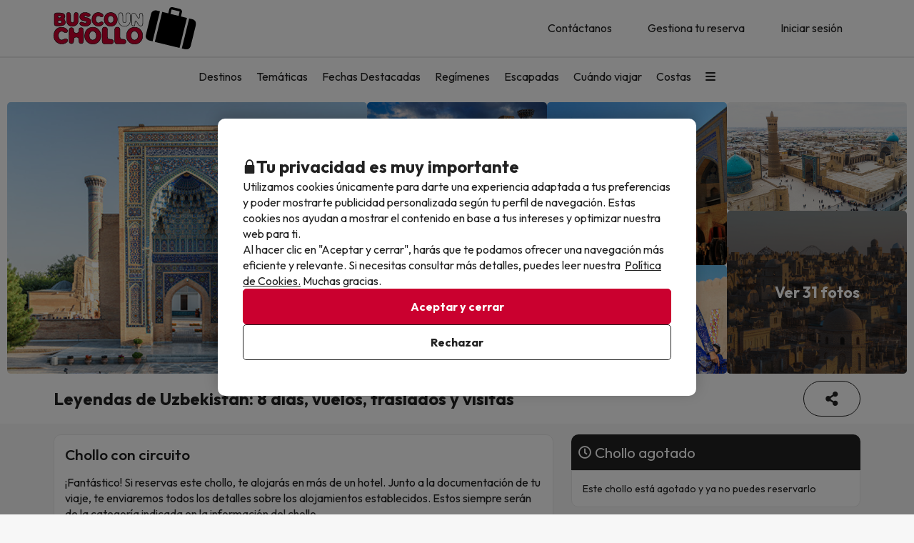

--- FILE ---
content_type: application/javascript
request_url: https://assets.buscounchollo.com/runtime.22c26d72.js
body_size: 1582
content:
try{!function(){var e="undefined"!=typeof window?window:"undefined"!=typeof global?global:"undefined"!=typeof globalThis?globalThis:"undefined"!=typeof self?self:{},r=(new e.Error).stack;r&&(e._sentryDebugIds=e._sentryDebugIds||{},e._sentryDebugIds[r]="10bbe820-169b-4dfa-a358-9b8cb3873d62",e._sentryDebugIdIdentifier="sentry-dbid-10bbe820-169b-4dfa-a358-9b8cb3873d62")}()}catch(e){}!function(){try{("undefined"!=typeof window?window:"undefined"!=typeof global?global:"undefined"!=typeof globalThis?globalThis:"undefined"!=typeof self?self:{}).SENTRY_RELEASE={id:"65d6db37b7bb511160d777d249651810b7ef060c"}}catch(e){}}(),(()=>{"use strict";var e,r,t,n={},o={};function i(e){var r=o[e];if(void 0!==r)return r.exports;var t=o[e]={exports:{}};return n[e].call(t.exports,t,t.exports,i),t.exports}i.m=n,i.amdD=function(){throw new Error("define cannot be used indirect")},e=[],i.O=(r,t,n,o)=>{if(!t){var a=1/0;for(u=0;u<e.length;u++){for(var[t,n,o]=e[u],d=!0,l=0;l<t.length;l++)(!1&o||a>=o)&&Object.keys(i.O).every((e=>i.O[e](t[l])))?t.splice(l--,1):(d=!1,o<a&&(a=o));if(d){e.splice(u--,1);var s=n();void 0!==s&&(r=s)}}return r}o=o||0;for(var u=e.length;u>0&&e[u-1][2]>o;u--)e[u]=e[u-1];e[u]=[t,n,o]},i.n=e=>{var r=e&&e.__esModule?()=>e.default:()=>e;return i.d(r,{a:r}),r},i.d=(e,r)=>{for(var t in r)i.o(r,t)&&!i.o(e,t)&&Object.defineProperty(e,t,{enumerable:!0,get:r[t]})},i.f={},i.e=e=>Promise.all(Object.keys(i.f).reduce(((r,t)=>(i.f[t](e,r),r)),[])),i.u=e=>({12:"profiler",9777:"recorder"}[e]+"."+{12:"f962845f",9777:"43b31eeb"}[e]+".js"),i.miniCssF=e=>{},i.g=function(){if("object"==typeof globalThis)return globalThis;try{return this||new Function("return this")()}catch(e){if("object"==typeof window)return window}}(),i.o=(e,r)=>Object.prototype.hasOwnProperty.call(e,r),r={},t="app:",i.l=(e,n,o,a)=>{if(r[e])r[e].push(n);else{var d,l;if(void 0!==o)for(var s=document.getElementsByTagName("script"),u=0;u<s.length;u++){var f=s[u];if(f.getAttribute("src")==e||f.getAttribute("data-webpack")==t+o){d=f;break}}d||(l=!0,(d=document.createElement("script")).charset="utf-8",d.timeout=120,i.nc&&d.setAttribute("nonce",i.nc),d.setAttribute("data-webpack",t+o),d.src=e),r[e]=[n];var b=(t,n)=>{d.onerror=d.onload=null,clearTimeout(c);var o=r[e];if(delete r[e],d.parentNode&&d.parentNode.removeChild(d),o&&o.forEach((e=>e(n))),t)return t(n)},c=setTimeout(b.bind(null,void 0,{type:"timeout",target:d}),12e4);d.onerror=b.bind(null,d.onerror),d.onload=b.bind(null,d.onload),l&&document.head.appendChild(d)}},i.r=e=>{"undefined"!=typeof Symbol&&Symbol.toStringTag&&Object.defineProperty(e,Symbol.toStringTag,{value:"Module"}),Object.defineProperty(e,"__esModule",{value:!0})},i.p="https://assets.buscounchollo.com/",(()=>{var e={9121:0};i.f.j=(r,t)=>{var n=i.o(e,r)?e[r]:void 0;if(0!==n)if(n)t.push(n[2]);else if(9121!=r){var o=new Promise(((t,o)=>n=e[r]=[t,o]));t.push(n[2]=o);var a=i.p+i.u(r),d=new Error;i.l(a,(t=>{if(i.o(e,r)&&(0!==(n=e[r])&&(e[r]=void 0),n)){var o=t&&("load"===t.type?"missing":t.type),a=t&&t.target&&t.target.src;d.message="Loading chunk "+r+" failed.\n("+o+": "+a+")",d.name="ChunkLoadError",d.type=o,d.request=a,n[1](d)}}),"chunk-"+r,r)}else e[r]=0},i.O.j=r=>0===e[r];var r=(r,t)=>{var n,o,[a,d,l]=t,s=0;if(a.some((r=>0!==e[r]))){for(n in d)i.o(d,n)&&(i.m[n]=d[n]);if(l)var u=l(i)}for(r&&r(t);s<a.length;s++)o=a[s],i.o(e,o)&&e[o]&&e[o][0](),e[o]=0;return i.O(u)},t=self.webpackChunkapp=self.webpackChunkapp||[];t.forEach(r.bind(null,0)),t.push=r.bind(null,t.push.bind(t))})()})();
//# sourceMappingURL=runtime.22c26d72.js.map

--- FILE ---
content_type: application/javascript
request_url: https://assets.buscounchollo.com/js/sentryController.a0fee5f0.js
body_size: 108895
content:
try{!function(){var t="undefined"!=typeof window?window:"undefined"!=typeof global?global:"undefined"!=typeof globalThis?globalThis:"undefined"!=typeof self?self:{},e=(new t.Error).stack;e&&(t._sentryDebugIds=t._sentryDebugIds||{},t._sentryDebugIds[e]="e2cd6a3e-da8b-487a-ad12-8ffaa1e43868",t._sentryDebugIdIdentifier="sentry-dbid-e2cd6a3e-da8b-487a-ad12-8ffaa1e43868")}()}catch(t){}!function(){try{("undefined"!=typeof window?window:"undefined"!=typeof global?global:"undefined"!=typeof globalThis?globalThis:"undefined"!=typeof self?self:{}).SENTRY_RELEASE={id:"65d6db37b7bb511160d777d249651810b7ef060c"}}catch(t){}}(),(self.webpackChunkapp=self.webpackChunkapp||[]).push([[800],{8243:(t,e,n)=>{n.d(e,{Z:()=>a,m:()=>s});var r=n(6271),o=n(2182),i=n(2234);function s(t){const e={version:"6.22.0",onReady(t){t()},...t};return Object.defineProperty(e,"_setDebug",{get:()=>o.pM,enumerable:!1}),e}function a(t,e,n){const o=t[e];o&&!o.q&&o.version&&i.Vy.warn("SDK is loaded more than once. This is unsupported and might have unexpected behavior."),t[e]=n,o&&o.q&&o.q.forEach((t=>(0,r.y)(t,"onReady callback threw an error:")()))}},886:(t,e,n)=>{n.d(e,{l:()=>s,q:()=>i});var r=n(2182),o=n(7197);function i(t,e,n,r,o){return s(t,e,[n],r,o)}function s(t,e,n,i,{once:s,capture:a,passive:c}={}){const u=(0,r.dm)((e=>{(e.isTrusted||e.__ddIsTrusted||t.allowUntrustedEvents)&&(s&&f(),i(e))})),d=c?{capture:a,passive:c}:a,l=window.EventTarget&&e instanceof EventTarget?window.EventTarget.prototype:e,p=(0,o.W)(l,"addEventListener");function f(){const t=(0,o.W)(l,"removeEventListener");n.forEach((n=>t.call(e,n,u,d)))}return n.forEach((t=>p.call(e,t,u,d))),{stop:f}}},9458:(t,e,n)=>{n.d(e,{Kp:()=>c,_T:()=>a,y5:()=>s});var r=n(399),o=n(9642),i=n(886);const s={HIDDEN:"visibility_hidden",UNLOADING:"before_unload",PAGEHIDE:"page_hide",FROZEN:"page_frozen"};function a(t){return new r.cP((e=>{const{stop:n}=(0,i.l)(t,window,["visibilitychange","freeze"],(t=>{"visibilitychange"===t.type&&"hidden"===document.visibilityState?e.notify({reason:s.HIDDEN}):"freeze"===t.type&&e.notify({reason:s.FROZEN})}),{capture:!0}),r=(0,i.q)(t,window,"beforeunload",(()=>{e.notify({reason:s.UNLOADING})})).stop;return()=>{n(),r()}}))}function c(t){return(0,o.KQ)(s).includes(t)}},1511:(t,e,n)=>{n.d(e,{H:()=>i,N:()=>s});var r=n(2999),o=n(886);function i(t,e,n){if(document.readyState===e||"complete"===document.readyState)return n(),{stop:r.l};const i="complete"===e?"load":"DOMContentLoaded";return(0,o.q)(t,window,i,n,{once:!0})}function s(t,e){return new Promise((n=>{i(t,e,n)}))}},970:(t,e,n)=>{n.d(e,{q:()=>o});var r=n(194);function o(){var t;const e=r.J2.navigator;return{status:e.onLine?"connected":"not_connected",interfaces:e.connection&&e.connection.type?[e.connection.type]:void 0,effective_type:null===(t=e.connection)||void 0===t?void 0:t.effectiveType}}},3502:(t,e,n)=>{n.d(e,{As:()=>c,bJ:()=>p,e6:()=>a});var r=n(2995),o=n(4601),i=n(8476),s=n(5019);const a="No stack, consider using an instance of Error";function c({stackTrace:t,originalError:e,handlingStack:n,componentStack:r,startClocks:o,nonErrorPrefix:c,useFallbackStack:m=!0,source:h,handling:g}){const v=p(e);return!t&&v&&(t=(0,i.T)(e)),{startClocks:o,source:h,handling:g,handlingStack:n,componentStack:r,originalError:e,type:t?t.name:void 0,message:u(t,v,c,e),stack:t?(0,s.Yn)(t):m?a:void 0,causes:v?f(e,h):void 0,fingerprint:d(e),context:l(e)}}function u(t,e,n,i){return(null==t?void 0:t.message)&&(null==t?void 0:t.name)?t.message:e?"Empty message":`${n} ${(0,o.s)((0,r.a)(i))}`}function d(t){return p(t)&&"dd_fingerprint"in t?String(t.dd_fingerprint):void 0}function l(t){if(null!==t&&"object"==typeof t&&"dd_context"in t)return t.dd_context}function p(t){return t instanceof Error||"[object Error]"===Object.prototype.toString.call(t)}function f(t,e){let n=t;const r=[];for(;p(null==n?void 0:n.cause)&&r.length<10;){const t=(0,i.T)(n.cause);r.push({message:n.cause.message,source:e,type:null==t?void 0:t.name,stack:t&&(0,s.Yn)(t)}),n=n.cause}return r.length?r:void 0}},8393:(t,e,n)=>{n.d(e,{g:()=>r});const r={AGENT:"agent",CONSOLE:"console",CUSTOM:"custom",LOGGER:"logger",NETWORK:"network",SOURCE:"source",REPORT:"report"}},2981:(t,e,n)=>{n.d(e,{$A:()=>c,Bb:()=>r,Ih:()=>u,NW:()=>i,R8:()=>a,TC:()=>o,dV:()=>s});const r="datad0g.com",o="dd0g-gov.com",i="datadoghq.com",s="datadoghq.eu",a="ddog-gov.com",c="pci.browser-intake-datadoghq.com",u=["ddsource","dd-api-key","dd-request-id"]},2360:(t,e,n)=>{n.d(e,{m5:()=>i});var r=n(2234);const o=200;function i(t){const{env:e,service:n,version:r,datacenter:o,sdkVersion:i,variant:a}=t,c=[s("sdk_version",null!=i?i:"6.22.0")];return e&&c.push(s("env",e)),n&&c.push(s("service",n)),r&&c.push(s("version",r)),o&&c.push(s("datacenter",o)),a&&c.push(s("variant",a)),c}function s(t,e){const n=e?`${t}:${e}`:t;return(n.length>o||function(t){if(!function(){try{return new RegExp("[\\p{Ll}]","u"),!0}catch(t){return!1}}())return!1;return new RegExp("[^\\p{Ll}\\p{Lo}0-9_:./-]","u").test(t)}(n))&&r.Vy.warn(`Tag ${n} doesn't meet tag requirements and will be sanitized. ${r.xG} ${r.fH}/getting_started/tagging/#defining-tags`),function(t){return t.replace(/,/g,"_")}(n)}},7328:(t,e,n)=>{n.d(e,{Rr:()=>P,A2:()=>O,VJ:()=>N,Gk:()=>L,Q6:()=>$,a5:()=>R});var r=n(2234),o=n(3502),i=n(5019),s=n(8899),a=n(2360),c=n(2981),u=n(399),d=n(9336),l=n(2182),p=n(2452),f=n(9248),m=n(4601),h=n(7978),g=n(8476),v=n(970),y=n(5407),_=n(5562),b=n(6059),S=n(6772),w=n(6306),T=n(194);const k={LOG:"log",CONFIGURATION:"configuration",USAGE:"usage"},E=["https://www.datadoghq-browser-agent.com","https://www.datad0g-browser-agent.com","https://d3uc069fcn7uxw.cloudfront.net","https://d20xtzwzcl0ceb.cloudfront.net","http://localhost","<anonymous>"],x=1,C=[c.R8];let A;function I(){return A||(A=new u.dX(100)),A}function R(t,e,n,r,o,i){const g=new u.cP,{stop:E}=function(t,e,n,r,o){const i=[];if((0,y.d0)()){const t=(0,y.Y9)(),e=o.subscribe((e=>t.send("internal_telemetry",e)));i.push(e.unsubscribe)}else{const s=[t.rumEndpointBuilder];t.replica&&function(t){return t.site===c.Bb}(t)&&s.push(t.replica.rumEndpointBuilder);const a=(0,_.X)({encoder:r(4),request:(0,b.sA)(s,t.batchBytesLimit,e),flushController:(0,S.t)({messagesLimit:t.batchMessagesLimit,bytesLimit:t.batchBytesLimit,durationLimit:t.flushTimeout,pageMayExitObservable:n,sessionExpireObservable:new u.cP}),messageBytesLimit:t.messageBytesLimit});i.push(a.stop);const d=o.subscribe(a.add);i.push(d.unsubscribe)}return{stop:()=>i.forEach((t=>t()))}}(e,r,o,i,g),{enabled:A,metricsEnabled:R}=function(t,e,n,r,o=x){const i={},c=!C.includes(e.site)&&(0,f.ic)(e.telemetrySampleRate),u={[k.LOG]:c,[k.CONFIGURATION]:c&&(0,f.ic)(e.telemetryConfigurationSampleRate),[k.USAGE]:c&&(0,f.ic)(e.telemetryUsageSampleRate),metric:c&&(0,f.ic)(o)},g={is_local_file:"file:"===(null===(_=T.J2.location)||void 0===_?void 0:_.protocol),is_worker:T.Wq},y=I();var _;return y.subscribe((({rawEvent:o,metricName:s})=>{if(s&&!u.metric||!u[o.type])return;const a=s||o.status||o.type;let c=i[a];if(c||(c=i[a]=new Set),c.size>=e.maxTelemetryEventsPerPage)return;const l=(0,m.s)(o);if(c.has(l))return;const f=n.triggerHook(1,{startTime:(0,d.M8)().relative});if(f===w.ug)return;const h=b(f,t,o,g);r.notify(h),(0,p.b)("telemetry",h),c.add(l)})),y.unbuffer(),(0,l.Bd)(N),{enabled:c,metricsEnabled:u.metric};function b(t,n,r,o){const i={type:"telemetry",date:(0,d.M8)().timeStamp,service:n,version:"6.22.0",source:"browser",_dd:{format_version:2},telemetry:(0,h.kg)(r,{runtime_env:o,connectivity:(0,v.q)(),sdk_setup:"npm"}),ddtags:(0,a.m5)(e).join(","),experimental_features:Array.from((0,s.q7)())};return(0,h.kg)(i,t)}}(t,e,n,g);return{stop:E,enabled:A,metricsEnabled:R}}function O(t,e){(0,l.oO)(r.bP.debug,t,e),I().notify({rawEvent:{type:k.LOG,message:t,status:"debug",...e}})}function N(t,e){I().notify({rawEvent:{type:k.LOG,status:"error",...D(t),...e}})}function P(t){I().notify({rawEvent:{type:k.CONFIGURATION,configuration:t}})}function L(t,e){I().notify({rawEvent:{type:k.LOG,message:t,status:"debug",...e},metricName:t})}function $(t){I().notify({rawEvent:{type:k.USAGE,usage:t}})}function D(t){if((0,o.bJ)(t)){const e=(0,g.T)(t);return{error:{kind:e.name,stack:(0,i.Yn)(M(e))},message:e.message}}return{error:{stack:o.e6},message:`Uncaught ${(0,m.s)(t)}`}}function M(t){return t.stack=t.stack.filter((t=>!t.url||E.some((e=>t.url.startsWith(e))))),t}},6306:(t,e,n)=>{n.d(e,{$O:()=>i,XP:()=>s,ug:()=>o});var r=n(7978);const o="DISCARDED",i="SKIPPED";function s(){const t={};return{register:(e,n)=>(t[e]||(t[e]=[]),t[e].push(n),{unregister:()=>{t[e]=t[e].filter((t=>t!==n))}}),triggerHook(e,n){const s=t[e]||[],a=[];for(const t of s){const e=t(n);if(e===o)return o;e!==i&&a.push(e)}return(0,r.kg)(...a)}}}},6271:(t,e,n)=>{n.d(e,{y:()=>o});var r=n(2234);function o(t,e){return(...n)=>{try{return t(...n)}catch(t){r.Vy.error(e,t)}}}},2234:(t,e,n)=>{n.d(e,{JZ:()=>o,Vy:()=>a,Xs:()=>u,bP:()=>r,fH:()=>c,xG:()=>d});const r={log:"log",debug:"debug",info:"info",warn:"warn",error:"error"},o=console,i={};Object.keys(r).forEach((t=>{i[t]=o[t]}));const s="Datadog Browser SDK:",a={debug:i.debug.bind(o,s),log:i.log.bind(o,s),info:i.info.bind(o,s),warn:i.warn.bind(o,s),error:i.error.bind(o,s)},c="https://docs.datadoghq.com",u=`${c}/real_user_monitoring/browser/troubleshooting`,d="More details:"},8899:(t,e,n)=>{n.d(e,{Aq:()=>s,R9:()=>r,q7:()=>c,sr:()=>a});var r,o=n(8218);!function(t){t.TRACK_INTAKE_REQUESTS="track_intake_requests",t.USE_TREE_WALKER_FOR_ACTION_NAME="use_tree_walker_for_action_name",t.FEATURE_OPERATION_VITAL="feature_operation_vital",t.SHORT_SESSION_INVESTIGATION="short_session_investigation"}(r||(r={}));const i=new Set;function s(t){Array.isArray(t)&&t.filter((t=>(0,o.Rj)(r,t))).forEach((t=>{i.add(t)}))}function a(t){return i.has(t)}function c(){return i}},7197:(t,e,n)=>{n.d(e,{W:()=>o});var r=n(194);function o(t,e){const n=(0,r.VZ)();let o;return n.Zone&&"function"==typeof n.Zone.__symbol__&&(o=t[n.Zone.__symbol__(e)]),o||(o=t[e]),o}},194:(t,e,n)=>{function r(){if("object"==typeof globalThis)return globalThis;Object.defineProperty(Object.prototype,"_dd_temp_",{get(){return this},configurable:!0});let t=_dd_temp_;return delete Object.prototype._dd_temp_,"object"!=typeof t&&(t="object"==typeof self?self:"object"==typeof window?window:{}),t}n.d(e,{J2:()=>o,VZ:()=>r,Wq:()=>i});const o=r(),i="WorkerGlobalScope"in o},3054:(t,e,n)=>{n.d(e,{H:()=>a,t:()=>c});var r=n(3001),o=n(2182),i=n(2999),s=n(5019);function a(t,e,n,{computeHandlingStack:r}={}){let a=t[e];if("function"!=typeof a){if(!(e in t)||!e.startsWith("on"))return{stop:i.l};a=i.l}let c=!1;const u=function(){if(c)return a.apply(this,arguments);const t=Array.from(arguments);let e;(0,o.um)(n,null,[{target:this,parameters:t,onPostCall:t=>{e=t},handlingStack:r?(0,s.uC)("instrumented method"):void 0}]);const i=a.apply(this,t);return e&&(0,o.um)(e,null,[i]),i};return t[e]=u,{stop:()=>{c=!0,t[e]===u&&(t[e]=a)}}}function c(t,e,n){const o=Object.getOwnPropertyDescriptor(t,e);if(!o||!o.set||!o.configurable)return{stop:i.l};const s=i.l;let a=(t,e)=>{(0,r.wg)((()=>{a!==s&&n(t,e)}),0)};const c=function(t){o.set.call(this,t),a(this,t)};return Object.defineProperty(t,e,{set:c}),{stop:()=>{var n;(null===(n=Object.getOwnPropertyDescriptor(t,e))||void 0===n?void 0:n.set)===c&&Object.defineProperty(t,e,o),a=s}}}},7978:(t,e,n)=>{n.d(e,{Go:()=>i,kg:()=>s});var r=n(1583);function o(t,e,n=function(){if("undefined"!=typeof WeakSet){const t=new WeakSet;return{hasAlreadyBeenSeen(e){const n=t.has(e);return n||t.add(e),n}}}const t=[];return{hasAlreadyBeenSeen(e){const n=t.indexOf(e)>=0;return n||t.push(e),n}}}()){if(void 0===e)return t;if("object"!=typeof e||null===e)return e;if(e instanceof Date)return new Date(e.getTime());if(e instanceof RegExp){const t=e.flags||[e.global?"g":"",e.ignoreCase?"i":"",e.multiline?"m":"",e.sticky?"y":"",e.unicode?"u":""].join("");return new RegExp(e.source,t)}if(n.hasAlreadyBeenSeen(e))return;if(Array.isArray(e)){const r=Array.isArray(t)?t:[];for(let t=0;t<e.length;++t)r[t]=o(r[t],e[t],n);return r}const i="object"===(0,r.P)(t)?t:{};for(const t in e)Object.prototype.hasOwnProperty.call(e,t)&&(i[t]=o(i[t],e[t],n));return i}function i(t){return o(void 0,t)}function s(...t){let e;for(const n of t)null!=n&&(e=o(e,n));return e}},2182:(t,e,n)=>{n.d(e,{Bd:()=>s,Dx:()=>d,dm:()=>c,oO:()=>l,pM:()=>a,um:()=>u});var r=n(2234);let o,i=!1;function s(t){o=t}function a(t){i=t}function c(t){return function(){return u(t,this,arguments)}}function u(t,e,n){try{return t.apply(e,n)}catch(t){d(t)}}function d(t){if(l(t),o)try{o(t)}catch(t){l(t)}}function l(...t){i&&r.Vy.error("[MONITOR]",...t)}},399:(t,e,n)=>{n.d(e,{dX:()=>c,cP:()=>s,Fx:()=>a});var r=n(2182),o=n(194);function i(t){var e;const n=null===(e=o.J2.queueMicrotask)||void 0===e?void 0:e.bind(o.J2);"function"==typeof n?n((0,r.dm)(t)):Promise.resolve().then((0,r.dm)(t))}class s{constructor(t){this.onFirstSubscribe=t,this.observers=[]}subscribe(t){return this.addObserver(t),{unsubscribe:()=>this.removeObserver(t)}}notify(t){this.observers.forEach((e=>e(t)))}addObserver(t){this.observers.push(t),1===this.observers.length&&this.onFirstSubscribe&&(this.onLastUnsubscribe=this.onFirstSubscribe(this)||void 0)}removeObserver(t){this.observers=this.observers.filter((e=>t!==e)),!this.observers.length&&this.onLastUnsubscribe&&this.onLastUnsubscribe()}}function a(...t){return new s((e=>{const n=t.map((t=>t.subscribe((t=>e.notify(t)))));return()=>n.forEach((t=>t.unsubscribe()))}))}class c extends s{constructor(t){super(),this.maxBufferSize=t,this.buffer=[]}notify(t){this.buffer.push(t),this.buffer.length>this.maxBufferSize&&this.buffer.shift(),super.notify(t)}subscribe(t){let e=!1;const n={unsubscribe:()=>{e=!0,this.removeObserver(t)}};return i((()=>{for(const n of this.buffer){if(e)return;t(n)}e||this.addObserver(t)})),n}unbuffer(){i((()=>{this.maxBufferSize=this.buffer.length=0}))}}},4144:(t,e,n)=>{n.d(e,{BB:()=>s});var r=n(3001),o=n(2182),i=n(9336);function s(t,e){if(window.requestIdleCallback&&window.cancelIdleCallback){const n=window.requestIdleCallback((0,o.dm)(t),e);return()=>window.cancelIdleCallback(n)}return function(t){const e=(0,i.x3)(),n=(0,r.wg)((()=>{t({didTimeout:!1,timeRemaining:()=>Math.max(0,a-((0,i.x3)()-e))})}),0);return()=>(0,r.DJ)(n)}(t)}const a=50},2452:(t,e,n)=>{n.d(e,{b:()=>o});var r=n(194);function o(t,e){const n=r.J2.__ddBrowserSdkExtensionCallback;n&&n({type:t,payload:e})}},4601:(t,e,n)=>{n.d(e,{M:()=>i,s:()=>o});var r=n(2999);function o(t,e,n){if("object"!=typeof t||null===t)return JSON.stringify(t);const r=i(Object.prototype),o=i(Array.prototype),s=i(Object.getPrototypeOf(t)),a=i(t);try{return JSON.stringify(t,e,n)}catch(t){return"<error: unable to serialize object>"}finally{r(),o(),s(),a()}}function i(t){const e=t,n=e.toJSON;return n?(delete e.toJSON,()=>{e.toJSON=n}):r.l}},2995:(t,e,n)=>{n.d(e,{a:()=>u});var r=n(2234),o=n(6289),i=n(4601);const s=220*o._m,a="$",c=3;function u(t,e=s){const n=(0,i.M)(Object.prototype),r=(0,i.M)(Array.prototype),o=[],u=new WeakMap,l=d(t,a,void 0,o,u),f=JSON.stringify(l);let m=f?f.length:0;if(!(m>e)){for(;o.length>0&&m<e;){const n=o.shift();let r=0;if(Array.isArray(n.source))for(let i=0;i<n.source.length;i++){const s=d(n.source[i],n.path,i,o,u);if(m+=void 0!==s?JSON.stringify(s).length:4,m+=r,r=1,m>e){p(e,"truncated",t);break}n.target[i]=s}else for(const i in n.source)if(Object.prototype.hasOwnProperty.call(n.source,i)){const s=d(n.source[i],n.path,i,o,u);if(void 0!==s&&(m+=JSON.stringify(s).length+r+i.length+c,r=1),m>e){p(e,"truncated",t);break}n.target[i]=s}}return n(),r(),l}p(e,"discarded",t)}function d(t,e,n,r,o){const i=function(t){const e=t;if(e&&"function"==typeof e.toJSON)try{return e.toJSON()}catch(t){}return t}(t);if(!i||"object"!=typeof i)return function(t){if("bigint"==typeof t)return`[BigInt] ${t.toString()}`;if("function"==typeof t)return`[Function] ${t.name||"unknown"}`;if("symbol"==typeof t)return`[Symbol] ${t.description||t.toString()}`;return t}(i);const s=l(i);if("[Object]"!==s&&"[Array]"!==s&&"[Error]"!==s)return s;const a=t;if(o.has(a))return`[Reference seen at ${o.get(a)}]`;const c=void 0!==n?`${e}.${n}`:e,u=Array.isArray(i)?[]:{};return o.set(a,c),r.push({source:i,target:u,path:c}),u}function l(t){try{if(t instanceof Event)return{type:(e=t).type,isTrusted:e.isTrusted,currentTarget:e.currentTarget?l(e.currentTarget):null,target:e.target?l(e.target):null};if(t instanceof RegExp)return`[RegExp] ${t.toString()}`;const n=Object.prototype.toString.call(t).match(/\[object (.*)\]/);if(n&&n[1])return`[${n[1]}]`}catch(t){}var e;return"[Unserializable]"}function p(t,e,n){r.Vy.warn(`The data provided has been ${e} as it is over the limit of ${t} characters:`,n)}},8476:(t,e,n)=>{n.d(e,{T:()=>o,h:()=>m});const r="?";function o(t){var e,n;const o=[];let i=f(t,"stack");const s=String(t);if(i&&i.startsWith(s)&&(i=i.slice(s.length)),i&&i.split("\n").forEach((t=>{const e=function(t){const e=a.exec(t);if(!e)return;const n=e[2]&&0===e[2].indexOf("native"),o=e[2]&&0===e[2].indexOf("eval"),i=c.exec(e[2]);o&&i&&(e[2]=i[1],e[3]=i[2],e[4]=i[3]);return{args:n?[e[2]]:[],column:e[4]?+e[4]:void 0,func:e[1]||r,line:e[3]?+e[3]:void 0,url:n?void 0:e[2]}}(t)||function(t){const e=u.exec(t);if(!e)return;return{args:[],column:e[3]?+e[3]:void 0,func:r,line:e[2]?+e[2]:void 0,url:e[1]}}(t)||function(t){const e=d.exec(t);if(!e)return;return{args:[],column:e[4]?+e[4]:void 0,func:e[1]||r,line:+e[3],url:e[2]}}(t)||function(t){const e=l.exec(t);if(!e)return;const n=e[3]&&e[3].indexOf(" > eval")>-1,o=p.exec(e[3]);n&&o&&(e[3]=o[1],e[4]=o[2],e[5]=void 0);return{args:e[2]?e[2].split(","):[],column:e[5]?+e[5]:void 0,func:e[1]||r,line:e[4]?+e[4]:void 0,url:e[3]}}(t);e&&(!e.func&&e.line&&(e.func=r),o.push(e))})),o.length>0&&function(){if(void 0!==v)return v;class t extends Error{constructor(){super(),this.name="Error"}}const[e,n]=[t,Error].map((t=>new t));return v=g(Object.getPrototypeOf(e))&&n.stack!==e.stack,v}()&&t instanceof Error){const i=[];let s=t;for(;(s=Object.getPrototypeOf(s))&&g(s);){const t=(null===(e=s.constructor)||void 0===e?void 0:e.name)||r;i.push(t)}for(let t=i.length-1;t>=0&&(null===(n=o[0])||void 0===n?void 0:n.func)===i[t];t--)o.shift()}return{message:f(t,"message"),name:f(t,"name"),stack:o}}const i="((?:file|https?|blob|chrome-extension|electron|native|eval|webpack|snippet|<anonymous>|\\w+\\.|\\/).*?)",s="(?::(\\d+))",a=new RegExp(`^\\s*at (.*?) ?\\(${i}${s}?${s}?\\)?\\s*$`,"i"),c=new RegExp(`\\((\\S*)${s}${s}\\)`);const u=new RegExp(`^\\s*at ?${i}${s}?${s}??\\s*$`,"i");const d=/^\s*at (?:((?:\[object object\])?.+) )?\(?((?:file|ms-appx|https?|webpack|blob):.*?):(\d+)(?::(\d+))?\)?\s*$/i;const l=/^\s*(.*?)(?:\((.*?)\))?(?:(?:(?:^|@)((?:file|https?|blob|chrome|webpack|resource|capacitor|\[native).*?|[^@]*bundle|\[wasm code\])(?::(\d+))?(?::(\d+))?)|@)\s*$/i,p=/(\S+) line (\d+)(?: > eval line \d+)* > eval/i;function f(t,e){if("object"!=typeof t||!t||!(e in t))return;const n=t[e];return"string"==typeof n?n:void 0}function m(t,e,n,r){if(void 0===e)return;const{name:o,message:i}=function(t){let e,n;"[object String]"==={}.toString.call(t)&&([,e,n]=h.exec(t));return{name:e,message:n}}(t);return{name:o,message:i,stack:[{url:e,column:r,line:n}]}}const h=/^(?:[Uu]ncaught (?:exception: )?)?(?:((?:Eval|Internal|Range|Reference|Syntax|Type|URI|)Error): )?([\s\S]*)$/;function g(t){return String(t.constructor).startsWith("class ")}let v},5019:(t,e,n)=>{n.d(e,{NR:()=>a,Yn:()=>s,uC:()=>i});var r=n(2182),o=n(8476);function i(t){const e=new Error(t);let n;return e.name="HandlingStack",(0,r.um)((()=>{const t=(0,o.T)(e);t.stack=t.stack.slice(2),n=s(t)})),n}function s(t){let e=a(t);return t.stack.forEach((t=>{const n="?"===t.func?"<anonymous>":t.func,r=t.args&&t.args.length>0?`(${t.args.join(", ")})`:"",o=t.line?`:${t.line}`:"",i=t.line&&t.column?`:${t.column}`:"";e+=`\n  at ${n}${r} @ ${t.url}${o}${i}`})),e}function a(t){return`${t.name||"Error"}: ${t.message}`}},3001:(t,e,n)=>{n.d(e,{DJ:()=>a,vG:()=>u,wg:()=>s,yb:()=>c});var r=n(7197),o=n(2182),i=n(194);function s(t,e){return(0,r.W)((0,i.VZ)(),"setTimeout")((0,o.dm)(t),e)}function a(t){(0,r.W)((0,i.VZ)(),"clearTimeout")(t)}function c(t,e){return(0,r.W)((0,i.VZ)(),"setInterval")((0,o.dm)(t),e)}function u(t){(0,r.W)((0,i.VZ)(),"clearInterval")(t)}},4451:(t,e,n)=>{function r(){return 0===s()}function o(){return 1===s()}let i;function s(){return null!=i?i:i=function(t=window){var e;const n=t.navigator.userAgent;if(t.chrome||/HeadlessChrome/.test(n))return 0;if(0===(null===(e=t.navigator.vendor)||void 0===e?void 0:e.indexOf("Apple"))||/safari/i.test(n)&&!/chrome|android/i.test(n))return 1;return 2}()}n.d(e,{F2:()=>r,nr:()=>o})},6289:(t,e,n)=>{n.d(e,{WW:()=>s,_m:()=>r,iH:()=>o,wh:()=>a});const r=1024,o=1024*r,i=/[^\u0000-\u007F]/;function s(t){return i.test(t)?void 0!==window.TextEncoder?(new TextEncoder).encode(t).length:new Blob([t]).size:t.length}function a(t){const e=t.reduce(((t,e)=>t+e.length),0),n=new Uint8Array(e);let r=0;for(const e of t)n.set(e,r),r+=e.length;return n}},2999:(t,e,n)=>{n.d(e,{l:()=>i,n:()=>o});var r=n(3001);function o(t,e,n){const o=!n||void 0===n.leading||n.leading,i=!n||void 0===n.trailing||n.trailing;let s,a,c=!1;return{throttled:(...n)=>{c?s=n:(o?t(...n):s=n,c=!0,a=(0,r.wg)((()=>{i&&s&&t(...s),c=!1,s=void 0}),e))},cancel:()=>{(0,r.DJ)(a),c=!1,s=void 0}}}function i(){}},9248:(t,e,n)=>{function r(t){return 0!==t&&100*Math.random()<=t}function o(t,e){return+t.toFixed(e)}function i(t){return s(t)&&t>=0&&t<=100}function s(t){return"number"==typeof t}n.d(e,{Et:()=>s,LI:()=>o,fp:()=>i,ic:()=>r})},8218:(t,e,n)=>{function r(t){return{...t}}function o(t,e){return Object.keys(t).some((n=>t[n]===e))}function i(t){return 0===Object.keys(t).length}function s(t,e){const n={};for(const r of Object.keys(t))n[r]=e(t[r]);return n}n.d(e,{LG:()=>s,RI:()=>i,Rj:()=>o,yG:()=>r})},9642:(t,e,n)=>{function r(t,e){for(let n=t.length-1;n>=0;n-=1){const r=t[n];if(e(r,n,t))return r}}function o(t){return Object.values(t)}function i(t){return Object.entries(t)}n.d(e,{KQ:()=>o,Uk:()=>r,WP:()=>i})},1666:(t,e,n)=>{function r(t){return t>=500}function o(t){try{return t.clone()}catch(t){return}}n.d(e,{G:()=>r,i:()=>o})},9336:(t,e,n)=>{n.d(e,{$H:()=>a,$S:()=>h,FR:()=>c,Gw:()=>_,M8:()=>g,MA:()=>s,OY:()=>o,Oc:()=>v,TP:()=>l,Zj:()=>p,gs:()=>b,iW:()=>i,jR:()=>u,nx:()=>m,pu:()=>S,vk:()=>y,x3:()=>f});var r=n(9248);const o=1e3,i=60*o,s=60*i,a=365*(24*s);function c(t){return{relative:t,timeStamp:d(t)}}function u(t){return{relative:b(t),timeStamp:t}}function d(t){const e=f()-performance.now();return e>T()?Math.round(_(e,t)):function(t){return Math.round(_(T(),t))}(t)}function l(){return Math.round(f()-_(T(),performance.now()))}function p(t){return(0,r.Et)(t)?(0,r.LI)(1e6*t,0):t}function f(){return(new Date).getTime()}function m(){return f()}function h(){return performance.now()}function g(){return{relative:h(),timeStamp:m()}}function v(){return{relative:0,timeStamp:T()}}function y(t,e){return e-t}function _(t,e){return t+e}function b(t){return t-T()}function S(t){return t<a}let w;function T(){var t,e;return void 0===w&&(w=null!==(e=null===(t=performance.timing)||void 0===t?void 0:t.navigationStart)&&void 0!==e?e:performance.timeOrigin),w}},1583:(t,e,n)=>{function r(t){return null===t?"null":Array.isArray(t)?"array":typeof t}n.d(e,{P:()=>r})},5248:(t,e,n)=>{n.d(e,{AY:()=>i,L2:()=>s,c$:()=>a,l2:()=>o});var r=n(194);function o(t){return a(t,location.href).href}function i(t){try{return!!a(t)}catch(t){return!1}}function s(t){const e=a(t).pathname;return"/"===e[0]?e:`/${e}`}function a(t,e){const{URL:n}=function(){if(!c){let t,e;try{t=document.createElement("iframe"),t.style.display="none",document.body.appendChild(t),e=t.contentWindow}catch(t){e=r.J2}c={URL:e.URL},null==t||t.remove()}return c}();try{return void 0!==e?new n(t,e):new n(t)}catch(t){throw new Error(`Failed to construct URL: ${String(t)}`)}}let c},5562:(t,e,n)=>{n.d(e,{X:()=>c});var r=n(2234),o=n(9642),i=n(9458),s=n(4601),a=n(6289);function c({encoder:t,request:e,flushController:n,messageBytesLimit:c}){let d={};const l=n.flushObservable.subscribe((n=>function(n){const r=(0,o.KQ)(d).join("\n");d={};const s=(0,i.Kp)(n.reason),c=s?e.sendOnExit:e.send;if(s&&t.isAsync){const e=t.finishSync();e.outputBytesCount&&c(u(e));const n=[e.pendingData,r].filter(Boolean).join("\n");n&&c({data:n,bytesCount:(0,a.WW)(n)})}else r&&t.write(t.isEmpty?r:`\n${r}`),t.finish((t=>{c(u(t))}))}(n)));function p(e,o){const i=(0,s.s)(e),a=t.estimateEncodedBytesCount(i);a>=c?r.Vy.warn(`Discarded a message whose size was bigger than the maximum allowed size ${c}KB. ${r.xG} ${r.Xs}/#technical-limitations`):(function(t){return void 0!==t&&void 0!==d[t]}(o)&&function(e){const r=d[e];delete d[e];const o=t.estimateEncodedBytesCount(r);n.notifyAfterRemoveMessage(o)}(o),function(e,r,o){n.notifyBeforeAddMessage(r),void 0!==o?(d[o]=e,n.notifyAfterAddMessage()):t.write(t.isEmpty?e:`\n${e}`,(t=>{n.notifyAfterAddMessage(t-r)}))}(i,a,o))}return{flushController:n,add:p,upsert:p,stop:l.unsubscribe}}function u(t){let e;return e="string"==typeof t.output?t.output:new Blob([t.output],{type:"text/plain"}),{data:e,bytesCount:t.outputBytesCount,encoding:t.encoding}}},5407:(t,e,n)=>{n.d(e,{Ww:()=>i,Y9:()=>o,d0:()=>s});var r=n(194);function o(){const t=(0,r.VZ)().DatadogEventBridge;if(t)return{getCapabilities(){var e;return JSON.parse((null===(e=t.getCapabilities)||void 0===e?void 0:e.call(t))||"[]")},getPrivacyLevel(){var e;return null===(e=t.getPrivacyLevel)||void 0===e?void 0:e.call(t)},getAllowedWebViewHosts:()=>JSON.parse(t.getAllowedWebViewHosts()),send(e,n,r){const o=r?{id:r}:void 0;t.send(JSON.stringify({eventType:e,event:n,view:o}))}}}function i(t){const e=o();return!!e&&e.getCapabilities().includes(t)}function s(t){var e;void 0===t&&(t=null===(e=(0,r.VZ)().location)||void 0===e?void 0:e.hostname);const n=o();return!!n&&n.getAllowedWebViewHosts().some((e=>t===e||t.endsWith(`.${e}`)))}},6772:(t,e,n)=>{n.d(e,{t:()=>i});var r=n(399),o=n(3001);function i({messagesLimit:t,bytesLimit:e,durationLimit:n,pageMayExitObservable:i,sessionExpireObservable:s}){const a=i.subscribe((t=>f(t.reason))),c=s.subscribe((()=>f("session_expire"))),u=new r.cP((()=>()=>{a.unsubscribe(),c.unsubscribe()}));let d,l=0,p=0;function f(t){if(0===p)return;const e=p,n=l;p=0,l=0,m(),u.notify({reason:t,messagesCount:e,bytesCount:n})}function m(){(0,o.DJ)(d),d=void 0}return{flushObservable:u,get messagesCount(){return p},notifyBeforeAddMessage(t){l+t>=e&&f("bytes_limit"),p+=1,l+=t,void 0===d&&(d=(0,o.wg)((()=>{f("duration_limit")}),n))},notifyAfterAddMessage(n=0){l+=n,p>=t?f("messages_limit"):l>=e&&f("bytes_limit")},notifyAfterRemoveMessage(t){l-=t,p-=1,0===p&&m()}}}},6059:(t,e,n)=>{n.d(e,{sA:()=>b});var r=n(2182),o=n(399),i=n(3001),s=n(9336),a=n(6289),c=n(1666),u=n(8393);const d=80*a._m,l=32,p=20*a.iH,f=s.iW,m=s.OY;function h(t,e,n,r,o,i){0===e.transportStatus&&0===e.queuedPayloads.size()&&e.bandwidthMonitor.canHandle(t)?v(t,e,n,i,{onSuccess:()=>y(0,e,n,r,o,i),onFailure:()=>{e.queuedPayloads.enqueue(t)||i.notify({type:"queue-full",bandwidth:e.bandwidthMonitor.stats(),payload:t}),g(e,n,r,o,i)}}):e.queuedPayloads.enqueue(t)||i.notify({type:"queue-full",bandwidth:e.bandwidthMonitor.stats(),payload:t})}function g(t,e,n,r,o){2===t.transportStatus&&(0,i.wg)((()=>{v(t.queuedPayloads.first(),t,e,o,{onSuccess:()=>{t.queuedPayloads.dequeue(),t.currentBackoffTime=m,y(1,t,e,n,r,o)},onFailure:()=>{t.currentBackoffTime=Math.min(f,2*t.currentBackoffTime),g(t,e,n,r,o)}})}),t.currentBackoffTime)}function v(t,e,n,r,{onSuccess:o,onFailure:i}){e.bandwidthMonitor.add(t),n(t,(n=>{e.bandwidthMonitor.remove(t),!function(t){return"opaque"!==t.type&&(0===t.status&&!navigator.onLine||408===t.status||429===t.status||(0,c.G)(t.status))}(n)?(e.transportStatus=0,r.notify({type:"success",bandwidth:e.bandwidthMonitor.stats(),payload:t}),o()):(e.transportStatus=e.bandwidthMonitor.ongoingRequestCount>0?1:2,t.retry={count:t.retry?t.retry.count+1:1,lastFailureStatus:n.status},r.notify({type:"failure",bandwidth:e.bandwidthMonitor.stats(),payload:t}),i())}))}function y(t,e,n,r,o,i){0===t&&e.queuedPayloads.isFull()&&!e.queueFullReported&&(o({message:`Reached max ${r} events size queued for upload: ${p/a.iH}MiB`,source:u.g.AGENT,startClocks:(0,s.M8)()}),e.queueFullReported=!0);const c=e.queuedPayloads;for(e.queuedPayloads=_();c.size()>0;)h(c.dequeue(),e,n,r,o,i)}function _(){const t=[];return{bytesCount:0,enqueue(e){return!this.isFull()&&(t.push(e),this.bytesCount+=e.bytesCount,!0)},first:()=>t[0],dequeue(){const e=t.shift();return e&&(this.bytesCount-=e.bytesCount),e},size:()=>t.length,isFull(){return this.bytesCount>=p}}}function b(t,e,n){const r=new o.cP,i={transportStatus:0,currentBackoffTime:m,bandwidthMonitor:{ongoingRequestCount:0,ongoingByteCount:0,canHandle(t){return 0===this.ongoingRequestCount||this.ongoingByteCount+t.bytesCount<=d&&this.ongoingRequestCount<l},add(t){this.ongoingRequestCount+=1,this.ongoingByteCount+=t.bytesCount},remove(t){this.ongoingRequestCount-=1,this.ongoingByteCount-=t.bytesCount},stats(){return{ongoingByteCount:this.ongoingByteCount,ongoingRequestCount:this.ongoingRequestCount}}},queuedPayloads:_(),queueFullReported:!1};return{observable:r,send:o=>{for(const s of t)h(o,i,((t,n)=>T(s,e,t,n)),s.trackType,n,r)},sendOnExit:n=>{for(const r of t)S(r,e,n)}}}function S(t,e,n){if(!!navigator.sendBeacon&&n.bytesCount<e)try{const e=t.build("beacon",n);if(navigator.sendBeacon(e,n.data))return}catch(t){!function(t){w||(w=!0,(0,r.Dx)(t))}(t)}k(t,n)}let w=!1;function T(t,e,n,o){if(function(){try{return window.Request&&"keepalive"in new Request("http://a")}catch(t){return!1}}()&&n.bytesCount<e){const e=t.build("fetch-keepalive",n);fetch(e,{method:"POST",body:n.data,keepalive:!0,mode:"cors"}).then((0,r.dm)((t=>null==o?void 0:o({status:t.status,type:t.type})))).catch((0,r.dm)((()=>k(t,n,o))))}else k(t,n,o)}function k(t,e,n){const o=t.build("fetch",e);fetch(o,{method:"POST",body:e.data,mode:"cors"}).then((0,r.dm)((t=>null==n?void 0:n({status:t.status,type:t.type})))).catch((0,r.dm)((()=>null==n?void 0:n({status:0}))))}},5519:(t,e,n)=>{n.d(e,{X2:()=>I,eT:()=>Rr,o:()=>Ir,$m:()=>Er,NT:()=>xr,Wd:()=>Cr,bb:()=>x,do:()=>Jn,yF:()=>mr,wP:()=>gs,wI:()=>or,W3:()=>ln,PJ:()=>Pr,dT:()=>$r,$4:()=>ir,Gn:()=>ui,zL:()=>di,dx:()=>hs,rf:()=>Ur,pB:()=>fi,wR:()=>rr,g1:()=>pi,XS:()=>er,p_:()=>nr,$5:()=>Le,AB:()=>an,jR:()=>Lr,ei:()=>qn,Ie:()=>Dr,rJ:()=>ms,s5:()=>Xn});var r=n(399);const o={GRANTED:"granted",NOT_GRANTED:"not-granted"};var i=n(3054),s=n(9336),a=n(8476),c=n(194),u=n(3502),d=n(8393);function l(){return new r.cP((t=>{const e=(e,n)=>{const r=(0,u.As)({stackTrace:n,originalError:e,startClocks:(0,s.M8)(),nonErrorPrefix:"Uncaught",source:d.g.SOURCE,handling:"unhandled"});t.notify(r)},{stop:n}=(r=e,(0,i.H)((0,c.VZ)(),"onerror",(({parameters:[t,e,n,o,i]})=>{let s;(0,u.bJ)(i)||(s=(0,a.h)(t,e,n,o)),r(null!=i?i:t,s)})));var r;const{stop:o}=function(t){return(0,i.H)((0,c.VZ)(),"onunhandledrejection",(({parameters:[e]})=>{t(e.reason||"Empty reason")}))}(e);return()=>{n(),o()}}))}const p=500;var f=n(6289);function m(){let t="",e=0;return{isAsync:!1,get isEmpty(){return!t},write(n,r){const o=(0,f.WW)(n);e+=o,t+=n,r&&r(o)},finish(t){t(this.finishSync())},finishSync(){const n={output:t,outputBytesCount:e,rawBytesCount:e,pendingData:""};return t="",e=0,n},estimateEncodedBytesCount:t=>t.length}}var h=n(2182),g=n(7328),v=n(8243),y=n(7978),_=n(5019),b=n(2995);function S(t,e,n,r){return(0,h.dm)(((...o)=>(r&&(0,g.Q6)({feature:r}),t()[e][n](...o))))}const w={userContext:"userContext",globalContext:"globalContext",accountContext:"accountContext"},T={getContext:"getContext",setContext:"setContext",setContextProperty:"setContextProperty",removeContextProperty:"removeContextProperty",clearContext:"clearContext"};var k=n(2234);function E(t,e){e.silentMultipleInit||k.Vy.error(`${t} is already initialized.`)}const x={ACTION:"action",ERROR:"error",LONG_TASK:"long_task",VIEW:"view",RESOURCE:"resource",VITAL:"vital"},C={LONG_TASK:"long-task",LONG_ANIMATION_FRAME:"long-animation-frame"},A={INITIAL_LOAD:"initial_load",ROUTE_CHANGE:"route_change",BF_CACHE:"bf_cache"},I={CLICK:"click",CUSTOM:"custom"},R={RAGE_CLICK:"rage_click",ERROR_CLICK:"error_click",DEAD_CLICK:"dead_click"},O={DURATION:"duration",OPERATION_STEP:"operation_step"};var N=n(8899);function P(t){return t?(parseInt(t,10)^16*Math.random()>>parseInt(t,10)/4).toString(16):"10000000-1000-4000-8000-100000000000".replace(/[018]/g,P)}const L=/([\w-]+)\s*=\s*([^;]+)/g;function $(t,e){for(L.lastIndex=0;;){const n=L.exec(t);if(!n)break;if(n[1]===e)return n[2]}}function D(t,e,n=""){const r=t.charCodeAt(e-1),o=r>=55296&&r<=56319?e+1:e;return t.length<=o?t:`${t.slice(0,o)}${n}`}function M(t,e,n){function r(n){(function(t){return!e.wasInPageStateDuringPeriod("frozen",t.startClocks.relative,t.duration)})(n)&&t.notify(12,z(n))}return{addOperationStepVital:function(e,n,r,o){if(!(0,N.sr)(N.R9.FEATURE_OPERATION_VITAL))return;const{operationKey:i,context:a,description:c}=r||{},u={name:e,type:O.OPERATION_STEP,operationKey:i,failureReason:o,stepType:n,startClocks:(0,s.M8)(),context:(0,b.a)(a),description:c};t.notify(12,z(u))},addDurationVital:r,startDurationVital:(t,e={})=>j(n,t,e),stopDurationVital:(t,e={})=>{U(r,n,t,e)}}}function j({vitalsByName:t,vitalsByReference:e},n,r={}){const o={name:n,startClocks:(0,s.M8)(),...r},i={__dd_vital_reference:!0};return t.set(n,o),e.set(i,o),i}function U(t,{vitalsByName:e,vitalsByReference:n},r,o={}){const i="string"==typeof r?e.get(r):n.get(r);i&&(t(function(t,e,n,r){var o;return{name:t.name,type:O.DURATION,startClocks:e,duration:(0,s.vk)(e.timeStamp,r.timeStamp),context:(0,y.kg)(t.context,n.context),description:null!==(o=n.description)&&void 0!==o?o:t.description}}(i,i.startClocks,o,(0,s.M8)())),"string"==typeof r?e.delete(r):n.delete(r))}function z(t){const{startClocks:e,type:n,name:r,description:o,context:i}=t,a={id:P(),type:n,name:r,description:o,...n===O.DURATION?{duration:(0,s.Zj)(t.duration)}:{step_type:t.stepType,operation_key:t.operationKey,failure_reason:t.failureReason}};return{rawRumEvent:{date:e.timeStamp,vital:a,type:x.VITAL,context:i},startTime:e.relative,duration:n===O.DURATION?t.duration:void 0,domainContext:{}}}function V(t,e,n){if(t)for(const r of t){const t=r[e];t&&t(n)}}function q(t,e){const n=t.indexOf(e);n>=0&&t.splice(n,1)}function B(t){return Array.isArray(t)&&t.length>0}const F=500;var H=n(886),G=n(8218);const Y="_dd_c",W=[];function J(t,e,n,r){const o=function(t,e){return`${Y}_${t}_${e}`}(n,r);W.push((0,H.q)(t,window,"storage",(({key:t})=>{o===t&&e.setContext(s())}))),e.changeObservable.subscribe((function(){localStorage.setItem(o,JSON.stringify(e.getContext()))}));const i=(0,y.kg)(s(),e.getContext());function s(){const t=localStorage.getItem(o);return t?JSON.parse(t):{}}(0,G.RI)(i)||e.setContext(i)}var K=n(1583);function Z(t,e,n){const r={...t};for(const[t,{required:o,type:i}]of Object.entries(e))"string"!==i||X(r[t])||(r[t]=String(r[t])),o&&X(r[t])&&k.Vy.warn(`The property ${t} of ${n} is required; context will not be sent to the intake.`);return r}function X(t){return null==t||""===t}function Q(t="",{propertiesConfig:e={}}={}){let n={};const o=new r.cP,i={getContext:()=>(0,y.Go)(n),setContext:r=>{!function(t){const e="object"===(0,K.P)(t);return e||k.Vy.error("Unsupported context:",t),e}(r)?i.clearContext():n=(0,b.a)(Z(r,e,t)),o.notify()},setContextProperty:(r,i)=>{n=(0,b.a)(Z({...n,[r]:i},e,t)),o.notify()},removeContextProperty:r=>{delete n[r],Z(n,e,t),o.notify()},clearContext:()=>{n={},o.notify()},changeObservable:o};return i}function tt(){return Q("global context")}var et=n(6306);function nt(){return Q("user",{propertiesConfig:{id:{type:"string"},name:{type:"string"},email:{type:"string"}}})}function rt(){return Q("account",{propertiesConfig:{id:{type:"string",required:!0},name:{type:"string"}}})}var ot=n(5407),it=n(2999),st=n(5248);let at,ct,ut;function dt(){return at||(at=new r.cP((t=>{if(!c.J2.fetch)return;const{stop:e}=(0,i.H)(c.J2,"fetch",(e=>function({parameters:t,onPostCall:e,handlingStack:n},r){const[o,i]=t;let a=i&&i.method;void 0===a&&o instanceof Request&&(a=o.method);const c=void 0!==a?String(a).toUpperCase():"GET",u=o instanceof Request?o.url:(0,st.l2)(String(o)),d=(0,s.M8)(),l={state:"start",init:i,input:o,method:c,startClocks:d,url:u,handlingStack:n};r.notify(l),t[0]=l.input,t[1]=l.init,e((t=>function(t,e,n){const r=n;function o(e){r.state="resolve",Object.assign(r,e),t.notify(r)}e.then((0,h.dm)((t=>{o({response:t,responseType:t.type,status:t.status,isAborted:!1})})),(0,h.dm)((t=>{var e,n;o({status:0,isAborted:(null===(n=null===(e=r.init)||void 0===e?void 0:e.signal)||void 0===n?void 0:n.aborted)||t instanceof DOMException&&t.code===DOMException.ABORT_ERR,error:t})})))}(r,t,l)))}(e,t)),{computeHandlingStack:!0});return e}))),at}function lt(t,e,n=0,r){const o=new Date;o.setTime(o.getTime()+n);const i=`expires=${o.toUTCString()}`,s=r&&r.crossSite?"none":"strict",a=r&&r.domain?`;domain=${r.domain}`:"",c=r&&r.secure?";secure":"",u=r&&r.partitioned?";partitioned":"";document.cookie=`${t}=${e};${i};path=/;samesite=${s}${a}${c}${u}`}function pt(t){return $(document.cookie,t)}function ft(t){return ct||(ct=function(t){const e=new Map;for(L.lastIndex=0;;){const n=L.exec(t);if(!n)break;e.set(n[1],n[2])}return e}(document.cookie)),ct.get(t)}function mt(t,e){lt(t,"",0,e)}function ht(t=location.hostname,e=document.referrer){if(void 0===ut){const n=function(t,e){try{return t||(0,st.c$)(e).hostname}catch(t){}}(t,e);if(n){const t=`dd_site_test_${P()}`,e="test",r=n.split(".");let o=r.pop();for(;r.length&&!pt(t);)o=`${r.pop()}.${o}`,lt(t,e,s.OY,{domain:o});mt(t,{domain:o}),ut=o}}return ut}const gt="datadog-synthetics-public-id",vt="datadog-synthetics-result-id",yt="datadog-synthetics-injects-rum";function _t(){return!c.Wq&&Boolean(c.J2._DATADOG_SYNTHETICS_INJECTS_RUM||ft(yt))}function bt(){const t=window._DATADOG_SYNTHETICS_PUBLIC_ID||ft(gt);return"string"==typeof t?t:void 0}function St(){const t=window._DATADOG_SYNTHETICS_RESULT_ID||ft(vt);return"string"==typeof t?t:void 0}function wt(){return Boolean(bt()&&St())}var Tt=n(6271),kt=n(9248),Et=n(3001),xt=n(4451);const Ct="_dd_s";var At=n(9642);const It=4*s.MA,Rt=15*s.iW,Ot=s.$H,Nt="0",Pt={COOKIE:"cookie",LOCAL_STORAGE:"local-storage"},Lt=/^([a-zA-Z]+)=([a-z0-9-]+)$/,$t="&";const Dt="1";function Mt(t,e){const n={isExpired:Dt};return e.trackAnonymousUser&&((null==t?void 0:t.anonymousId)?n.anonymousId=null==t?void 0:t.anonymousId:n.anonymousId=P()),n}function jt(t){return(0,G.RI)(t)}function Ut(t){return!jt(t)}function zt(t){return void 0!==t.isExpired||!((void 0===(e=t).created||(0,s.x3)()-Number(e.created)<It)&&(void 0===e.expire||(0,s.x3)()<Number(e.expire)));var e}function Vt(t){t.expire=String((0,s.x3)()+Rt)}function qt(t){return(0,At.WP)(t).map((([t,e])=>"anonymousId"===t?`aid=${e}`:`${t}=${e}`)).join($t)}function Bt(t){const e={};return function(t){return!!t&&(-1!==t.indexOf($t)||Lt.test(t))}(t)&&t.split($t).forEach((t=>{const n=Lt.exec(t);if(null!==n){const[,t,r]=n;"aid"===t?e.anonymousId=r:e[t]=r}})),e}const Ft="_dd",Ht="_dd_r",Gt="_dd_l",Yt="rum",Wt="logs";function Jt(t){const e=function(t){const e={};if(e.secure=!!t.useSecureSessionCookie||!!t.usePartitionedCrossSiteSessionCookie,e.crossSite=!!t.usePartitionedCrossSiteSessionCookie,e.partitioned=!!t.usePartitionedCrossSiteSessionCookie,t.trackSessionAcrossSubdomains){const t=ht();if(!t)return;e.domain=t}return e}(t);return e&&function(t){if(void 0===document.cookie||null===document.cookie)return!1;try{const e=`dd_cookie_test_${P()}`,n="test";lt(e,n,s.iW,t);const r=pt(e)===n;return mt(e,t),r}catch(t){return k.Vy.error(t),!1}}(e)?{type:Pt.COOKIE,cookieOptions:e}:void 0}function Kt(t,e){const n={isLockEnabled:(0,xt.F2)(),persistSession:n=>Zt(e,t,n,Rt),retrieveSession:Xt,expireSession:n=>Zt(e,t,Mt(n,t),It)};return function(t){if(!ft(Ct)){const e=ft(Ft),n=ft(Ht),r=ft(Gt),o={};e&&(o.id=e),r&&/^[01]$/.test(r)&&(o[Wt]=r),n&&/^[012]$/.test(n)&&(o[Yt]=n),Ut(o)&&(Vt(o),t.persistSession(o))}}(n),n}function Zt(t,e,n,r){lt(Ct,qt(n),e.trackAnonymousUser?Ot:r,t)}function Xt(){return Bt(pt(Ct))}const Qt="_dd_test_";function te(){try{const t=P(),e=`${Qt}${t}`;localStorage.setItem(e,t);const n=localStorage.getItem(e);return localStorage.removeItem(e),t===n?{type:Pt.LOCAL_STORAGE}:void 0}catch(t){return}}function ee(t){return{isLockEnabled:!1,persistSession:ne,retrieveSession:re,expireSession:e=>function(t,e){ne(Mt(t,e))}(e,t)}}function ne(t){localStorage.setItem(Ct,qt(t))}function re(){return Bt(localStorage.getItem(Ct))}const oe=10,ie=100,se=s.OY,ae="--",ce=[];let ue;function de(t,e,n=0){var r;const{isLockEnabled:o,persistSession:i,expireSession:a}=e,c=t=>i({...t,lock:d}),u=()=>{const{lock:t,...n}=e.retrieveSession();return{session:n,lock:t&&!fe(t)?t:void 0}};if(ue||(ue=t),t!==ue)return void ce.push(t);if(o&&n>=ie)return void pe(e);let d,l=u();if(o){if(l.lock)return void le(t,e,n);if(d=P()+ae+(0,s.nx)(),c(l.session),l=u(),l.lock!==d)return void le(t,e,n)}let p=t.process(l.session);if(o&&(l=u(),l.lock!==d))le(t,e,n);else{if(p&&(zt(p)?a(p):(Vt(p),o?c(p):i(p))),o&&(!p||!zt(p))){if(l=u(),l.lock!==d)return void le(t,e,n);i(l.session),p=l.session}null===(r=t.after)||void 0===r||r.call(t,p||l.session),pe(e)}}function le(t,e,n){(0,Et.wg)((()=>{de(t,e,n+1)}),oe)}function pe(t){ue=void 0;const e=ce.shift();e&&de(e,t)}function fe(t){const[,e]=t.split(ae);return!e||(0,s.vk)(Number(e),(0,s.nx)())>se}const me=s.OY;function he(t){switch(t.sessionPersistence){case Pt.COOKIE:return Jt(t);case Pt.LOCAL_STORAGE:return te();case void 0:{let e=Jt(t);return!e&&t.allowFallbackToLocalStorage&&(e=te()),e}default:k.Vy.error(`Invalid session persistence '${String(t.sessionPersistence)}'`)}}function ge(t,e,n,o,i=function(t,e){return t.type===Pt.COOKIE?Kt(e,t.cookieOptions):ee(e)}(t,e)){const a=new r.cP,c=new r.cP,u=new r.cP,d=(0,Et.yb)((function(){const t=i.retrieveSession();zt(t)?de({process:t=>zt(t)?Mt(t,e):void 0,after:m},i):m(t)}),me);let l;h();const{throttled:p,cancel:f}=(0,it.n)((()=>{de({process:t=>{if(jt(t))return;const e=m(t);return function(t){if(jt(t))return!1;const e=o(t[n]);t[n]=e,delete t.isExpired,e===Nt||t.id||(t.id=P(),t.created=String((0,s.x3)()))}(e),e},after:t=>{Ut(t)&&!g()&&function(t){l=t,a.notify()}(t),l=t}},i)}),me);function m(t){return zt(t)&&(t=Mt(t,e)),g()&&(!function(t){return l.id!==t.id||l[n]!==t[n]}(t)?(u.notify({previousState:l,newState:t}),l=t):(l=Mt(l,e),c.notify())),t}function h(){de({process:t=>{if(jt(t))return Mt(t,e)},after:t=>{l=t}},i)}function g(){return void 0!==(null==l?void 0:l[n])}return{expandOrRenewSession:p,expandSession:function(){de({process:t=>g()?m(t):void 0},i)},getSession:()=>l,renewObservable:a,expireObservable:c,sessionStateUpdateObservable:u,restartSession:h,expire:()=>{f(),i.expireSession(l),m(Mt(l,e))},stop:()=>{(0,Et.vG)(d)},updateSessionState:function(t){de({process:e=>({...e,...t}),after:m},i)}}}function ve(t){const e=(0,K.P)(t);return"string"===e||"function"===e||t instanceof RegExp}function ye(t,e,n=!1){return t.some((t=>{try{if("function"==typeof t)return t(e);if(t instanceof RegExp)return t.test(e);if("string"==typeof t)return n?e.startsWith(t):t===e}catch(t){k.Vy.error(t)}return!1}))}const _e=["chrome-extension://","moz-extension://"];function be(t){return _e.some((e=>t.includes(e)))}const Se="Running the Browser SDK in a Web extension content script is forbidden unless the `allowedTrackingOrigins` option is provided.",we="SDK initialized on a non-allowed domain.";function Te(t,e,n=("undefined"!=typeof location?location.origin:"")){const r=t.allowedTrackingOrigins;if(!r)return!function(t,e=""){return!be(t)&&be(e.split("\n").filter((t=>{const e=t.trim();return e.length&&/^at\s+|@/.test(e)}))[1]||"")}(n,e)||(k.Vy.error(Se),!1);const o=ye(r,n);return o||k.Vy.error(we),o}var ke=n(2981);function Ee(t,e,n){const r=function(t,e){const n=`/api/v2/${e}`,r=t.proxy;if("string"==typeof r){const t=(0,st.l2)(r);return e=>`${t}?ddforward=${encodeURIComponent(`${n}?${e}`)}`}if("function"==typeof r)return t=>r({path:n,parameters:t});const o=xe(e,t);return t=>`https://${o}${n}?${t}`}(t,e);return{build(o,i){const a=function({clientToken:t,internalAnalyticsSubdomain:e,source:n="browser"},r,o,{retry:i,encoding:a},c=[]){const u=[`ddsource=${n}`,`dd-api-key=${t}`,`dd-evp-origin-version=${encodeURIComponent("6.22.0")}`,"dd-evp-origin=browser",`dd-request-id=${P()}`].concat(c);a&&u.push(`dd-evp-encoding=${a}`);"rum"===r&&(u.push(`batch_time=${(0,s.nx)()}`,`_dd.api=${o}`),i&&u.push(`_dd.retry_count=${i.count}`,`_dd.retry_after=${i.lastFailureStatus}`));e&&u.reverse();return u.join("&")}(t,e,o,i,n);return r(a)},trackType:e}}function xe(t,e){const{site:n=ke.NW,internalAnalyticsSubdomain:r}=e;if("logs"===t&&e.usePciIntake&&n===ke.NW)return ke.$A;if(r&&n===ke.NW)return`${r}.${ke.NW}`;if(n===ke.TC)return`http-intake.logs.${n}`;const o=n.split("."),i=o.pop();return`browser-intake-${o.join("-")}.${i}`}function Ce(t){const e=t.site||ke.NW,n=function(t){if("flutter"===t||"unity"===t)return t;return"browser"}(t.source),r=function(t){return{logsEndpointBuilder:Ee(t,"logs"),rumEndpointBuilder:Ee(t,"rum"),profilingEndpointBuilder:Ee(t,"profile"),sessionReplayEndpointBuilder:Ee(t,"replay"),exposuresEndpointBuilder:Ee(t,"exposures")}}({...t,site:e,source:n}),o=function(t){if(!t.replica)return;const e={...t,site:ke.NW,clientToken:t.replica.clientToken};return{logsEndpointBuilder:Ee(e,"logs"),rumEndpointBuilder:Ee(e,"rum",[`application.id=${t.replica.applicationId}`])}}({...t,site:e,source:n});return{replica:o,site:e,source:n,...r}}const Ae={ALLOW:"allow",MASK:"mask",MASK_USER_INPUT:"mask-user-input",MASK_UNLESS_ALLOWLISTED:"mask-unless-allowlisted"},Ie={ALL:"all",SAMPLED:"sampled"};function Re(t,e){return null==t||"string"==typeof t||(k.Vy.error(`${e} must be defined as a string`),!1)}function Oe(t,e){return!(void 0!==t&&!(0,kt.fp)(t))||(k.Vy.error(`${e} Sample Rate should be a number between 0 and 100`),!1)}function Ne(t,e){var n,r,i,a,u,d,l,p,m,h;if(t&&t.clientToken)if(void 0===t.allowedTrackingOrigins||Array.isArray(t.allowedTrackingOrigins)){if((!(g=t.site)||"string"!=typeof g||/(datadog|ddog|datad0g|dd0g)/.test(g)||(k.Vy.error(`Site should be a valid Datadog site. ${k.xG} ${k.fH}/getting_started/site/.`),0))&&Oe(t.sessionSampleRate,"Session")&&Oe(t.telemetrySampleRate,"Telemetry")&&Oe(t.telemetryConfigurationSampleRate,"Telemetry Configuration")&&Oe(t.telemetryUsageSampleRate,"Telemetry Usage")&&Re(t.version,"Version")&&Re(t.env,"Env")&&Re(t.service,"Service")&&Te(t,null!=e?e:"")){var g;if(void 0===t.trackingConsent||(0,G.Rj)(o,t.trackingConsent))return{beforeSend:t.beforeSend&&(0,Tt.y)(t.beforeSend,"beforeSend threw an error:"),sessionStoreStrategyType:c.Wq?void 0:he(t),sessionSampleRate:null!==(n=t.sessionSampleRate)&&void 0!==n?n:100,telemetrySampleRate:null!==(r=t.telemetrySampleRate)&&void 0!==r?r:20,telemetryConfigurationSampleRate:null!==(i=t.telemetryConfigurationSampleRate)&&void 0!==i?i:5,telemetryUsageSampleRate:null!==(a=t.telemetryUsageSampleRate)&&void 0!==a?a:5,service:null!==(u=t.service)&&void 0!==u?u:void 0,env:null!==(d=t.env)&&void 0!==d?d:void 0,version:null!==(l=t.version)&&void 0!==l?l:void 0,datacenter:null!==(p=t.datacenter)&&void 0!==p?p:void 0,silentMultipleInit:!!t.silentMultipleInit,allowUntrustedEvents:!!t.allowUntrustedEvents,trackingConsent:null!==(m=t.trackingConsent)&&void 0!==m?m:o.GRANTED,trackAnonymousUser:null===(h=t.trackAnonymousUser)||void 0===h||h,storeContextsAcrossPages:!!t.storeContextsAcrossPages,batchBytesLimit:16*f._m,eventRateLimiterThreshold:3e3,maxTelemetryEventsPerPage:15,flushTimeout:30*s.OY,batchMessagesLimit:c.Wq?1:50,messageBytesLimit:256*f._m,variant:t.variant,sdkVersion:t.sdkVersion,...Ce(t)};k.Vy.error('Tracking Consent should be either "granted" or "not-granted"')}}else k.Vy.error("Allowed Tracking Origins must be an array");else k.Vy.error("Client Token is not configured, we will not send any data.")}const Pe=new Map;function Le(t,e){if(100===e)return!0;if(0===e)return!1;const n=Pe.get(e);if(n&&t===n.sessionId)return n.decision;let r;return r=window.BigInt?function(t,e){const n=BigInt("1111111111111111111"),r=BigInt("0x10000000000000000");return Number(t*n%r)<=e/100*Number(r)}(BigInt(`0x${t.split("-")[4]}`),e):(0,kt.ic)(e),Pe.set(e,{sessionId:t,decision:r}),r}function $e(){return De(63)}function De(t){const e=crypto.getRandomValues(new Uint32Array(2));return 63===t&&(e[e.length-1]>>>=1),{toString(t=10){let n=e[1],r=e[0],o="";do{const e=n%t*4294967296+r;n=Math.floor(n/t),r=Math.floor(e/t),o=(e%t).toString(t)+o}while(n||r);return o}}}function Me(t){return t.toString(16).padStart(16,"0")}function je(t){0!==t.status||t.isAborted||(t.traceId=void 0,t.spanId=void 0,t.traceSampled=void 0)}function Ue(t,e,n,r,o,i){const s=n.findTrackedSession();if(!s)return;const a=t.allowedTracingUrls.find((t=>ye([t.match],e.url,!0)));if(!a)return;const c=Le(s.id,t.traceSampleRate);(c||t.traceContextInjection===Ie.ALL)&&(e.traceSampled=c,e.traceId=De(64),e.spanId=$e(),i(function(t,e,n,r,o,i,s,a){const c={};if(o.forEach((r=>{switch(r){case"datadog":Object.assign(c,{"x-datadog-origin":"rum","x-datadog-parent-id":e.toString(),"x-datadog-sampling-priority":n?"1":"0","x-datadog-trace-id":t.toString()});break;case"tracecontext":Object.assign(c,{traceparent:`00-0000000000000000${Me(t)}-${Me(e)}-0${n?"1":"0"}`,tracestate:`dd=s:${n?"1":"0"};o:rum`});break;case"b3":Object.assign(c,{b3:`${Me(t)}-${Me(e)}-${n?"1":"0"}`});break;case"b3multi":Object.assign(c,{"X-B3-TraceId":Me(t),"X-B3-SpanId":Me(e),"X-B3-Sampled":n?"1":"0"})}})),a.propagateTraceBaggage){const t={"session.id":r},e=i.getContext().id;"string"==typeof e&&(t["user.id"]=e);const n=s.getContext().id;"string"==typeof n&&(t["account.id"]=n);const o=Object.entries(t).map((([t,e])=>`${t}=${encodeURIComponent(e)}`)).join(",");o&&(c.baggage=o)}return c}(e.traceId,e.spanId,e.traceSampled,s.id,a.propagatorTypes,r,o,t)))}const ze=["tracecontext","datadog"];function Ve(t,e){var n,r,o,i,s,a,c;if(void 0===t.trackFeatureFlagsForEvents||Array.isArray(t.trackFeatureFlagsForEvents)||k.Vy.warn("trackFeatureFlagsForEvents should be an array"),!t.applicationId)return void k.Vy.error("Application ID is not configured, no RUM data will be collected.");if(!Oe(t.sessionReplaySampleRate,"Session Replay")||!Oe(t.traceSampleRate,"Trace"))return;if(void 0!==t.excludedActivityUrls&&!Array.isArray(t.excludedActivityUrls))return void k.Vy.error("Excluded Activity Urls should be an array");const u=function(t){if(void 0===t.allowedTracingUrls)return[];if(!Array.isArray(t.allowedTracingUrls))return void k.Vy.error("Allowed Tracing URLs should be an array");if(0!==t.allowedTracingUrls.length&&void 0===t.service)return void k.Vy.error("Service needs to be configured when tracing is enabled");const e=[];return t.allowedTracingUrls.forEach((t=>{ve(t)?e.push({match:t,propagatorTypes:ze}):!function(t){const e=t;return"object"===(0,K.P)(e)&&ve(e.match)&&Array.isArray(e.propagatorTypes)}(t)?k.Vy.warn("Allowed Tracing Urls parameters should be a string, RegExp, function, or an object. Ignoring parameter",t):e.push(t)})),e}(t);if(!u)return;const d=Ne(t,e),l=function(t){if(!t.allowedGraphQlUrls)return[];if(!Array.isArray(t.allowedGraphQlUrls))return k.Vy.warn("allowedGraphQlUrls should be an array"),[];const e=[];return t.allowedGraphQlUrls.forEach((t=>{ve(t)?e.push({match:t,trackPayload:!1}):t&&"object"==typeof t&&"match"in t&&ve(t.match)&&e.push({match:t.match,trackPayload:!!t.trackPayload})})),e}(t);if(!d)return;const p=null!==(n=t.sessionReplaySampleRate)&&void 0!==n?n:0;return{applicationId:t.applicationId,actionNameAttribute:t.actionNameAttribute,sessionReplaySampleRate:p,startSessionReplayRecordingManually:void 0!==t.startSessionReplayRecordingManually?!!t.startSessionReplayRecordingManually:0===p,traceSampleRate:null!==(r=t.traceSampleRate)&&void 0!==r?r:100,rulePsr:(0,kt.Et)(t.traceSampleRate)?t.traceSampleRate/100:void 0,allowedTracingUrls:u,excludedActivityUrls:null!==(o=t.excludedActivityUrls)&&void 0!==o?o:[],workerUrl:t.workerUrl,compressIntakeRequests:!!t.compressIntakeRequests,trackUserInteractions:!(null!==(i=t.trackUserInteractions)&&void 0!==i&&!i),trackViewsManually:!!t.trackViewsManually,trackResources:!(null!==(s=t.trackResources)&&void 0!==s&&!s),trackLongTasks:!(null!==(a=t.trackLongTasks)&&void 0!==a&&!a),trackBfcacheViews:!!t.trackBfcacheViews,trackEarlyRequests:!!t.trackEarlyRequests,subdomain:t.subdomain,defaultPrivacyLevel:(0,G.Rj)(Ae,t.defaultPrivacyLevel)?t.defaultPrivacyLevel:Ae.MASK,enablePrivacyForActionName:!!t.enablePrivacyForActionName,traceContextInjection:(0,G.Rj)(Ie,t.traceContextInjection)?t.traceContextInjection:Ie.SAMPLED,plugins:t.plugins||[],trackFeatureFlagsForEvents:t.trackFeatureFlagsForEvents||[],profilingSampleRate:null!==(c=t.profilingSampleRate)&&void 0!==c?c:0,propagateTraceBaggage:!!t.propagateTraceBaggage,allowedGraphQlUrls:l,...d}}function qe(t){const e=new Set;return B(t.allowedTracingUrls)&&t.allowedTracingUrls.forEach((t=>{ve(t)?ze.forEach((t=>e.add(t))):"object"===(0,K.P)(t)&&Array.isArray(t.propagatorTypes)&&t.propagatorTypes.forEach((t=>e.add(t)))})),Array.from(e)}function Be(t){var e;const n={session_sample_rate:(r=t).sessionSampleRate,telemetry_sample_rate:r.telemetrySampleRate,telemetry_configuration_sample_rate:r.telemetryConfigurationSampleRate,telemetry_usage_sample_rate:r.telemetryUsageSampleRate,use_before_send:!!r.beforeSend,use_partitioned_cross_site_session_cookie:r.usePartitionedCrossSiteSessionCookie,use_secure_session_cookie:r.useSecureSessionCookie,use_proxy:!!r.proxy,silent_multiple_init:r.silentMultipleInit,track_session_across_subdomains:r.trackSessionAcrossSubdomains,track_anonymous_user:r.trackAnonymousUser,session_persistence:r.sessionPersistence,allow_fallback_to_local_storage:!!r.allowFallbackToLocalStorage,store_contexts_across_pages:!!r.storeContextsAcrossPages,allow_untrusted_events:!!r.allowUntrustedEvents,tracking_consent:r.trackingConsent,use_allowed_tracking_origins:Array.isArray(r.allowedTrackingOrigins),source:r.source,sdk_version:r.sdkVersion,variant:r.variant};var r,o;return{session_replay_sample_rate:t.sessionReplaySampleRate,start_session_replay_recording_manually:t.startSessionReplayRecordingManually,trace_sample_rate:t.traceSampleRate,trace_context_injection:t.traceContextInjection,propagate_trace_baggage:t.propagateTraceBaggage,action_name_attribute:t.actionNameAttribute,use_allowed_tracing_urls:B(t.allowedTracingUrls),use_allowed_graph_ql_urls:B(t.allowedGraphQlUrls),use_track_graph_ql_payload:(o=t.allowedGraphQlUrls,B(o)&&o.some((t=>"object"==typeof t&&"trackPayload"in t&&!!t.trackPayload))),selected_tracing_propagators:qe(t),default_privacy_level:t.defaultPrivacyLevel,enable_privacy_for_action_name:t.enablePrivacyForActionName,use_excluded_activity_urls:B(t.excludedActivityUrls),use_worker_url:!!t.workerUrl,compress_intake_requests:t.compressIntakeRequests,track_views_manually:t.trackViewsManually,track_user_interactions:t.trackUserInteractions,track_resources:t.trackResources,track_long_task:t.trackLongTasks,track_bfcache_views:t.trackBfcacheViews,track_early_requests:t.trackEarlyRequests,plugins:null===(e=t.plugins)||void 0===e?void 0:e.map((t=>{var e;return{name:t.name,...null===(e=t.getConfigurationTelemetry)||void 0===e?void 0:e.call(t)}})),track_feature_flags_for_events:t.trackFeatureFlagsForEvents,remote_configuration_id:t.remoteConfigurationId,profiling_sample_rate:t.profilingSampleRate,use_remote_configuration_proxy:!!t.remoteConfigurationProxy,...n}}const Fe=/[a-zA-Z_$]/,He=/[a-zA-Z0-9_$]/,Ge=/[0-9]/,Ye=/[a-fA-F0-9]/,We={0:()=>!1,1:()=>!1,2:t=>Fe.test(t),3:t=>He.test(t),4:t=>"."===t,5:t=>"["===t,6:t=>"]"===t,7:t=>Ge.test(t),8:t=>"'\"".includes(t),9:(t,e)=>t===e.quote,10:()=>!0,11:t=>"\\"===t,12:(t,e)=>void 0===e.escapeSequence?`${e.quote}/\\bfnrtu`.includes(t):!!(e.escapeSequence.startsWith("u")&&e.escapeSequence.length<5)&&Ye.test(t)},Je={0:[2,5],1:[],2:[3,4,5,1],3:[3,4,5,1],4:[2],5:[8,7],6:[4,5,1],7:[7,6],8:[11,9,10],9:[6],10:[11,9,10],11:[12],12:[12,11,9,10]},Ke=[2,3,7,10],Ze=[4,5,6];const Xe={'"':'"',"'":"'","/":"/","\\":"\\",b:"\b",f:"\f",n:"\n",r:"\r",t:"\t"};function Qe(t){return t.startsWith("u")?String.fromCharCode(parseInt(t.slice(1),16)):Xe[t]}const tn="v1",en=["applicationId","service","env","version","sessionSampleRate","sessionReplaySampleRate","defaultPrivacyLevel","enablePrivacyForActionName","traceSampleRate","trackSessionAcrossSubdomains","allowedTracingUrls","allowedTrackingOrigins"];async function nn(t,e){let n;const r=function(){const t={fetch:{}};return{get:()=>t,increment:(e,n)=>{t[e]||(t[e]={}),t[e][n]||(t[e][n]=0),t[e][n]=t[e][n]+1}}}(),o=await async function(t){let e;try{e=await fetch(function(t){if(t.remoteConfigurationProxy)return t.remoteConfigurationProxy;return`https://sdk-configuration.${xe("rum",t)}/${tn}/${encodeURIComponent(t.remoteConfigurationId)}.json`}(t))}catch(t){e=void 0}if(!e||!e.ok)return{ok:!1,error:new Error("Error fetching the remote configuration.")};const n=await e.json();if(n.rum)return{ok:!0,value:n.rum};return{ok:!1,error:new Error("No remote configuration for RUM.")}}(t);return o.ok?(r.increment("fetch","success"),n=function(t,e,n,r){const o={...t};return en.forEach((t=>{t in e&&(o[t]=i(e[t]))})),Object.keys(n).forEach((t=>{void 0!==e[t]&&s(n[t],e[t])})),o;function i(t){if(Array.isArray(t))return t.map(i);if(function(t){return"object"==typeof t&&null!==t}(t)){if("rcSerializedType"in t){const e=t.rcSerializedType;switch(e){case"string":return t.value;case"regex":return rn(t.value);case"dynamic":return a(t);default:return void k.Vy.error(`Unsupported remote configuration: "rcSerializedType": "${e}"`)}}return(0,G.LG)(t,i)}return t}function s(t,e){e.forEach((({key:e,value:n})=>{t.setContextProperty(e,i(n))}))}function a(t){const e=t.strategy;let n;switch(e){case"cookie":n=c(t);break;case"dom":n=u(t);break;case"js":n=l(t);break;default:return void k.Vy.error(`Unsupported remote configuration: "strategy": "${e}"`)}const r=t.extractor;return void 0!==r&&"string"==typeof n?function(t,e){const n=rn(t.value);if(void 0===n)return;const r=n.exec(e);if(null===r)return;const[o,i]=r;return i||o}(r,n):n}function c({name:t}){const e=pt(t);return r.increment("cookie",void 0!==e?"success":"missing"),e}function u({selector:t,attribute:e}){let n;try{n=document.querySelector(t)}catch(e){return k.Vy.error(`Invalid selector in the remote configuration: '${t}'`),void r.increment("dom","failure")}if(!n)return void r.increment("dom","missing");if(d(n,e))return k.Vy.error(`Forbidden element selected by the remote configuration: '${t}'`),void r.increment("dom","failure");const o=void 0!==e?n.getAttribute(e):n.textContent;if(null!==o)return r.increment("dom","success"),o;r.increment("dom","missing")}function d(t,e){return"password"===t.getAttribute("type")&&"value"===e}function l({path:t}){let e=window;const n=function(t){const e=[];let n,r=0;const o={quote:void 0,escapeSequence:void 0};let i="";for(const a of t){if(n=Je[r].find((t=>We[t](a,o))),!n)return[];if(void 0!==o.escapeSequence&&12!==n){if(s=o.escapeSequence,!("\"'/\\bfnrt".includes(s)||s.startsWith("u")&&5===s.length))return[];i+=Qe(o.escapeSequence),o.escapeSequence=void 0}Ke.includes(n)?i+=a:Ze.includes(n)&&""!==i?(e.push(i),i=""):12===n?o.escapeSequence=o.escapeSequence?`${o.escapeSequence}${a}`:a:8===n?o.quote=a:9===n&&(o.quote=void 0),r=n}var s;return Je[r].includes(1)?(""!==i&&e.push(i),e):[]}(t);if(0===n.length)return k.Vy.error(`Invalid JSON path in the remote configuration: '${t}'`),void r.increment("js","failure");for(const o of n){if(!(o in e))return void r.increment("js","missing");try{e=e[o]}catch(e){return k.Vy.error(`Error accessing: '${t}'`,e),void r.increment("js","failure")}}return r.increment("js","success"),e}}(t,o.value,e,r)):(r.increment("fetch","failure"),k.Vy.error(o.error)),(0,g.Gk)("remote configuration metrics",{metrics:r.get()}),n}function rn(t){try{return new RegExp(t)}catch(e){k.Vy.error(`Invalid regex in the remote configuration: '${t}'`)}}function on({ignoreInitIfSyntheticsWillInjectRum:t=!0,startDeflateWorker:e},n,r,o){const i=function(){const t=[];return{add:e=>{t.push(e)>F&&t.splice(0,1)},remove:e=>{q(t,e)},drain:e=>{t.forEach((t=>t(e))),t.length=0}}}(),a=tt();sn(a,w.globalContext,i);const c=nt();sn(c,w.userContext,i);const u=rt();let d,l,p,f;sn(u,w.accountContext,i);const m=n.observable.subscribe(y),v={};function y(){if(!p||!f||!n.isGranted())return;let t;if(m.unsubscribe(),f.trackViewsManually){if(!d)return;i.remove(d.callback),t=d.options}const e=o(f,l,t);i.drain(e)}function _(t,r){const o=(0,ot.d0)();if(o&&(t=function(t){var e,n;return{...t,applicationId:"00000000-aaaa-0000-aaaa-000000000000",clientToken:"empty",sessionSampleRate:100,defaultPrivacyLevel:null!==(e=t.defaultPrivacyLevel)&&void 0!==e?e:null===(n=(0,ot.Y9)())||void 0===n?void 0:n.getPrivacyLevel()}}(t)),p=t,(0,g.Rr)(Be(t)),f)return void E("DD_RUM",t);const i=Ve(t,r);i&&(o||i.sessionStoreStrategyType?i.compressIntakeRequests&&!o&&e&&(l=e(i,"Datadog RUM",it.l),!l)||(f=i,dt().subscribe(it.l),n.tryToInit(i.trackingConsent),y()):k.Vy.warn("No storage available for session. We will not send any data."))}const S=t=>{i.add((e=>e.addDurationVital(t)))};return{init(e,n,r){e?((0,N.Aq)(e.enableExperimentalFeatures),p=e,t&&_t()||(V(e.plugins,"onInit",{initConfiguration:e,publicApi:n}),e.remoteConfigurationId?nn(e,{user:c,context:a}).then((t=>{t&&_(t,r)})).catch(h.Dx):_(e,r))):k.Vy.error("Missing configuration")},get initConfiguration(){return p},getInternalContext:it.l,stopSession:it.l,addTiming(t,e=(0,s.nx)()){i.add((n=>n.addTiming(t,e)))},startView(t,e=(0,s.M8)()){const n=n=>{n.startView(t,e)};i.add(n),d||(d={options:t,callback:n},y())},setViewName(t){i.add((e=>e.setViewName(t)))},setViewContext(t){i.add((e=>e.setViewContext(t)))},setViewContextProperty(t,e){i.add((n=>n.setViewContextProperty(t,e)))},getViewContext:()=>v,globalContext:a,userContext:c,accountContext:u,addAction(t){i.add((e=>e.addAction(t)))},addError(t){i.add((e=>e.addError(t)))},addFeatureFlagEvaluation(t,e){i.add((n=>n.addFeatureFlagEvaluation(t,e)))},startDurationVital:(t,e)=>j(r,t,e),stopDurationVital(t,e){U(S,r,t,e)},addDurationVital:S,addOperationStepVital:(t,e,n,r)=>{i.add((o=>o.addOperationStepVital((0,b.a)(t),e,(0,b.a)(n),(0,b.a)(r))))}}}function sn(t,e,n){t.changeObservable.subscribe((()=>{const r=t.getContext();n.add((t=>t[e].setContext(r)))}))}function an(t,e,n,i={}){const a=function(t){const e=new r.cP;return{tryToInit(e){t||(t=e)},update(n){t=n,e.notify()},isGranted:()=>t===o.GRANTED,observable:e}}(),c={vitalsByName:new Map,vitalsByReference:new WeakMap},u=function(t=l){const e=new r.dX(p),n=t().subscribe((t=>{e.notify({type:0,error:t})}));return{observable:e,stop:()=>{n.unsubscribe()}}}().observable;let d=on(i,a,c,((r,o,s)=>{const l=o&&i.createDeflateEncoder?t=>i.createDeflateEncoder(r,o,t):m,p=t(r,e,n,s,l,a,c,u,i.sdkName);return e.onRumStart(p.lifeCycle,r,p.session,p.viewHistory,o,p.telemetry),n.onRumStart(p.lifeCycle,p.hooks,r,p.session,p.viewHistory,l),d=function(t,e){return{init:t=>{E("DD_RUM",t)},initConfiguration:t.initConfiguration,...e}}(d,p),V(r.plugins,"onRumStart",{strategy:d,addEvent:p.addEvent}),p}));const f=()=>d,k=(0,h.dm)((t=>{const e="object"==typeof t?t:{name:t};d.startView(e),(0,g.Q6)({feature:"start-view"})})),x=(0,v.m)({init:t=>{const e=(new Error).stack;(0,h.um)((()=>d.init(t,x,e)))},setTrackingConsent:(0,h.dm)((t=>{a.update(t),(0,g.Q6)({feature:"set-tracking-consent",tracking_consent:t})})),setViewName:(0,h.dm)((t=>{d.setViewName(t),(0,g.Q6)({feature:"set-view-name"})})),setViewContext:(0,h.dm)((t=>{d.setViewContext(t),(0,g.Q6)({feature:"set-view-context"})})),setViewContextProperty:(0,h.dm)(((t,e)=>{d.setViewContextProperty(t,e),(0,g.Q6)({feature:"set-view-context-property"})})),getViewContext:(0,h.dm)((()=>((0,g.Q6)({feature:"set-view-context-property"}),d.getViewContext()))),getInternalContext:(0,h.dm)((t=>d.getInternalContext(t))),getInitConfiguration:(0,h.dm)((()=>(0,y.Go)(d.initConfiguration))),addAction:(t,e)=>{const n=(0,_.uC)("action");(0,h.um)((()=>{d.addAction({name:(0,b.a)(t),context:(0,b.a)(e),startClocks:(0,s.M8)(),type:I.CUSTOM,handlingStack:n}),(0,g.Q6)({feature:"add-action"})}))},addError:(t,e)=>{const n=(0,_.uC)("error");(0,h.um)((()=>{d.addError({error:t,handlingStack:n,context:(0,b.a)(e),startClocks:(0,s.M8)()}),(0,g.Q6)({feature:"add-error"})}))},addTiming:(0,h.dm)(((t,e)=>{d.addTiming((0,b.a)(t),e)})),setGlobalContext:S(f,w.globalContext,T.setContext,"set-global-context"),getGlobalContext:S(f,w.globalContext,T.getContext,"get-global-context"),setGlobalContextProperty:S(f,w.globalContext,T.setContextProperty,"set-global-context-property"),removeGlobalContextProperty:S(f,w.globalContext,T.removeContextProperty,"remove-global-context-property"),clearGlobalContext:S(f,w.globalContext,T.clearContext,"clear-global-context"),setUser:S(f,w.userContext,T.setContext,"set-user"),getUser:S(f,w.userContext,T.getContext,"get-user"),setUserProperty:S(f,w.userContext,T.setContextProperty,"set-user-property"),removeUserProperty:S(f,w.userContext,T.removeContextProperty,"remove-user-property"),clearUser:S(f,w.userContext,T.clearContext,"clear-user"),setAccount:S(f,w.accountContext,T.setContext,"set-account"),getAccount:S(f,w.accountContext,T.getContext,"get-account"),setAccountProperty:S(f,w.accountContext,T.setContextProperty,"set-account-property"),removeAccountProperty:S(f,w.accountContext,T.removeContextProperty,"remove-account-property"),clearAccount:S(f,w.accountContext,T.clearContext,"clear-account"),startView:k,stopSession:(0,h.dm)((()=>{d.stopSession(),(0,g.Q6)({feature:"stop-session"})})),addFeatureFlagEvaluation:(0,h.dm)(((t,e)=>{d.addFeatureFlagEvaluation((0,b.a)(t),(0,b.a)(e)),(0,g.Q6)({feature:"add-feature-flag-evaluation"})})),getSessionReplayLink:(0,h.dm)((()=>e.getSessionReplayLink())),startSessionReplayRecording:(0,h.dm)((t=>{e.start(t),(0,g.Q6)({feature:"start-session-replay-recording",force:t&&t.force})})),stopSessionReplayRecording:(0,h.dm)((()=>e.stop())),addDurationVital:(0,h.dm)(((t,e)=>{(0,g.Q6)({feature:"add-duration-vital"}),d.addDurationVital({name:(0,b.a)(t),type:O.DURATION,startClocks:(0,s.jR)(e.startTime),duration:e.duration,context:(0,b.a)(e&&e.context),description:(0,b.a)(e&&e.description)})})),startDurationVital:(0,h.dm)(((t,e)=>((0,g.Q6)({feature:"start-duration-vital"}),d.startDurationVital((0,b.a)(t),{context:(0,b.a)(e&&e.context),description:(0,b.a)(e&&e.description)})))),stopDurationVital:(0,h.dm)(((t,e)=>{(0,g.Q6)({feature:"stop-duration-vital"}),d.stopDurationVital("string"==typeof t?(0,b.a)(t):t,{context:(0,b.a)(e&&e.context),description:(0,b.a)(e&&e.description)})})),startFeatureOperation:(0,h.dm)(((t,e)=>{(0,g.Q6)({feature:"add-operation-step-vital",action_type:"start"}),d.addOperationStepVital(t,"start",e)})),succeedFeatureOperation:(0,h.dm)(((t,e)=>{(0,g.Q6)({feature:"add-operation-step-vital",action_type:"succeed"}),d.addOperationStepVital(t,"end",e)})),failFeatureOperation:(0,h.dm)(((t,e,n)=>{(0,g.Q6)({feature:"add-operation-step-vital",action_type:"fail"}),d.addOperationStepVital(t,"end",n,e)}))});return x}var cn=n(2452),un=n(9458),dn=n(7197);function ln(){let t;const e=window;if(e.Zone&&(t=(0,dn.W)(e,"MutationObserver"),e.MutationObserver&&t===e.MutationObserver)){const n=new e.MutationObserver(it.l),r=(0,dn.W)(n,"originalInstance");t=r&&r.constructor}return t||(t=e.MutationObserver),t}const pn=class{constructor(){this.callbacks={}}notify(t,e){const n=this.callbacks[t];n&&n.forEach((t=>t(e)))}subscribe(t,e){return this.callbacks[t]||(this.callbacks[t]=[]),this.callbacks[t].push(e),{unsubscribe:()=>{this.callbacks[t]=this.callbacks[t].filter((t=>e!==t))}}}},fn=1/0,mn=s.iW;let hn=null;const gn=new Set;function vn({expireDelay:t,maxEntries:e}){let n=[];hn||(hn=(0,Et.yb)((()=>{gn.forEach((t=>t()))}),mn));const r=()=>{const e=(0,s.$S)()-t;for(;n.length>0&&n[n.length-1].endTime<e;)n.pop()};return gn.add(r),{add:function(t,r){const o={value:t,startTime:r,endTime:fn,remove:()=>{q(n,o)},close:t=>{o.endTime=t}};return e&&n.length>=e&&n.pop(),n.unshift(o),o},find:function(t=fn,e={returnInactive:!1}){for(const r of n)if(r.startTime<=t){if(e.returnInactive||t<=r.endTime)return r.value;break}},closeActive:function(t){const e=n[0];e&&e.endTime===fn&&e.close(t)},findAll:function(t=fn,e=0){const r=(0,s.Gw)(t,e);return n.filter((e=>e.startTime<=r&&t<=e.endTime)).map((t=>t.value))},reset:function(){n=[]},stop:function(){gn.delete(r),0===gn.size&&hn&&((0,Et.vG)(hn),hn=null)}}}const yn=It;let _n;const bn=new WeakMap;function Sn(t){return _n||(_n=function(t){return new r.cP((e=>{const{stop:n}=(0,i.H)(XMLHttpRequest.prototype,"open",wn),{stop:r}=(0,i.H)(XMLHttpRequest.prototype,"send",(n=>{!function({target:t,parameters:[e],handlingStack:n},r,o){const a=bn.get(t);if(!a)return;const c=a;c.state="start",c.startClocks=(0,s.M8)(),c.isAborted=!1,c.xhr=t,c.handlingStack=n,c.body=e;let u=!1;const{stop:d}=(0,i.H)(t,"onreadystatechange",(()=>{t.readyState===XMLHttpRequest.DONE&&l()})),l=()=>{if(p(),d(),u)return;u=!0;const e=a;e.state="complete",e.duration=(0,s.vk)(c.startClocks.timeStamp,(0,s.nx)()),e.status=t.status,o.notify((0,G.yG)(e))},{stop:p}=(0,H.q)(r,t,"loadend",l);o.notify(c)}(n,t,e)}),{computeHandlingStack:!0}),{stop:o}=(0,i.H)(XMLHttpRequest.prototype,"abort",Tn);return()=>{n(),r(),o()}}))}(t)),_n}function wn({target:t,parameters:[e,n]}){bn.set(t,{state:"open",method:String(e).toUpperCase(),url:(0,st.l2)(String(n))})}function Tn({target:t}){const e=bn.get(t);e&&(e.isAborted=!0)}const kn={DOCUMENT:"document",XHR:"xhr",BEACON:"beacon",FETCH:"fetch",CSS:"css",JS:"js",IMAGE:"image",FONT:"font",MEDIA:"media",OTHER:"other"},En={FETCH:kn.FETCH,XHR:kn.XHR};var xn=n(1666);const Cn="initial_document",An=[[kn.DOCUMENT,t=>Cn===t],[kn.XHR,t=>"xmlhttprequest"===t],[kn.FETCH,t=>"fetch"===t],[kn.BEACON,t=>"beacon"===t],[kn.CSS,(t,e)=>/\.css$/i.test(e)],[kn.JS,(t,e)=>/\.js$/i.test(e)],[kn.IMAGE,(t,e)=>["image","img","icon"].includes(t)||null!==/\.(gif|jpg|jpeg|tiff|png|svg|ico)$/i.exec(e)],[kn.FONT,(t,e)=>null!==/\.(woff|eot|woff2|ttf)$/i.exec(e)],[kn.MEDIA,(t,e)=>["audio","video"].includes(t)||null!==/\.(mp3|mp4)$/i.exec(e)]];function In(t){const e=t.name;if(!(0,st.AY)(e))return kn.OTHER;const n=(0,st.L2)(e);for(const[e,r]of An)if(r(t.initiatorType,n))return e;return kn.OTHER}function Rn(...t){for(let e=1;e<t.length;e+=1)if(t[e-1]>t[e])return!1;return!0}function On(t){return"xmlhttprequest"===t.initiatorType||"fetch"===t.initiatorType}function Nn(t){if(!Ln(t))return;const{startTime:e,fetchStart:n,workerStart:r,redirectStart:o,redirectEnd:i,domainLookupStart:s,domainLookupEnd:a,connectStart:c,secureConnectionStart:u,connectEnd:d,requestStart:l,responseStart:p,responseEnd:f}=t,m={download:$n(e,p,f),first_byte:$n(e,l,p)};return 0<r&&r<n&&(m.worker=$n(e,r,n)),n<d&&(m.connect=$n(e,c,d),c<=u&&u<=d&&(m.ssl=$n(e,u,d))),n<a&&(m.dns=$n(e,s,a)),e<i&&(m.redirect=$n(e,o,i)),m}function Pn(t){return t.duration>=0}function Ln(t){const e=Rn(t.startTime,t.fetchStart,t.domainLookupStart,t.domainLookupEnd,t.connectStart,t.connectEnd,t.requestStart,t.responseStart,t.responseEnd),n=!function(t){return t.redirectEnd>t.startTime}(t)||Rn(t.startTime,t.redirectStart,t.redirectEnd,t.fetchStart);return e&&n}function $n(t,e,n){if(t<=e&&e<=n)return{duration:(0,s.Zj)((0,s.vk)(e,n)),start:(0,s.Zj)((0,s.vk)(t,e))}}function Dn(t){return""===t.nextHopProtocol?void 0:t.nextHopProtocol}function Mn(t){return""===t.deliveryType?"other":t.deliveryType}function jn(t){if(t.startTime<t.responseStart){const{encodedBodySize:e,decodedBodySize:n,transferSize:r}=t;return{size:n,encoded_body_size:e,decoded_body_size:n,transfer_size:r}}return{size:void 0,encoded_body_size:void 0,decoded_body_size:void 0,transfer_size:void 0}}function Un(t){return t&&(!function(t){return ke.Ih.every((e=>t.includes(e)))}(t)||(0,N.sr)(N.R9.TRACK_INTAKE_REQUESTS))}const zn=/data:(.+)?(;base64)?,/g,Vn=24e3;function qn(t,e=Vn){if(t.length<=e||!t.startsWith("data:"))return t;const n=t.substring(0,100).match(zn);return n?`${n[0]}[...]`:t}let Bn=1;function Fn(t,e,n,r,o){const i=function(t,e,n,r){return{clearTracingIfNeeded:je,traceFetch:o=>Ue(t,o,e,n,r,(t=>{var e;if(o.input instanceof Request&&!(null===(e=o.init)||void 0===e?void 0:e.headers))o.input=new Request(o.input),Object.keys(t).forEach((e=>{o.input.headers.append(e,t[e])}));else{o.init=(0,G.yG)(o.init);const e=[];o.init.headers instanceof Headers?o.init.headers.forEach(((t,n)=>{e.push([n,t])})):Array.isArray(o.init.headers)?o.init.headers.forEach((t=>{e.push(t)})):o.init.headers&&Object.keys(o.init.headers).forEach((t=>{e.push([t,o.init.headers[t]])})),o.init.headers=e.concat((0,At.WP)(t))}})),traceXhr:(o,i)=>Ue(t,o,e,n,r,(t=>{Object.keys(t).forEach((e=>{i.setRequestHeader(e,t[e])}))}))}}(e,n,r,o);!function(t,e,n){const r=Sn(e).subscribe((e=>{const r=e;if(Un(r.url))switch(r.state){case"start":n.traceXhr(r,r.xhr),r.requestIndex=Hn(),t.notify(7,{requestIndex:r.requestIndex,url:r.url});break;case"complete":n.clearTracingIfNeeded(r),t.notify(8,{duration:r.duration,method:r.method,requestIndex:r.requestIndex,spanId:r.spanId,startClocks:r.startClocks,status:r.status,traceId:r.traceId,traceSampled:r.traceSampled,type:En.XHR,url:r.url,xhr:r.xhr,isAborted:r.isAborted,handlingStack:r.handlingStack,body:r.body})}}))}(t,e,i),function(t,e){const n=dt().subscribe((n=>{const r=n;if(Un(r.url))switch(r.state){case"start":e.traceFetch(r),r.requestIndex=Hn(),t.notify(7,{requestIndex:r.requestIndex,url:r.url});break;case"resolve":!function(t,e){const n=t.response&&(0,xn.i)(t.response);n&&n.body?function(t,e,n){const r=t.getReader(),o=[];let i=0;function s(){let t,s;if(r.cancel().catch(it.l),n.collectStreamBody){let e;if(1===o.length)e=o[0];else{e=new Uint8Array(i);let t=0;o.forEach((n=>{e.set(n,t),t+=n.length}))}t=e.slice(0,n.bytesLimit),s=e.length>n.bytesLimit}e(void 0,t,s)}!function t(){r.read().then((0,h.dm)((e=>{e.done?s():(n.collectStreamBody&&o.push(e.value),i+=e.value.length,i>n.bytesLimit?s():t())})),(0,h.dm)((t=>e(t))))}()}(n.body,(()=>{e((0,s.vk)(t.startClocks.timeStamp,(0,s.nx)()))}),{bytesLimit:Number.POSITIVE_INFINITY,collectStreamBody:!1}):e((0,s.vk)(t.startClocks.timeStamp,(0,s.nx)()))}(r,(n=>{var o;e.clearTracingIfNeeded(r),t.notify(8,{duration:n,method:r.method,requestIndex:r.requestIndex,responseType:r.responseType,spanId:r.spanId,startClocks:r.startClocks,status:r.status,traceId:r.traceId,traceSampled:r.traceSampled,type:En.FETCH,url:r.url,response:r.response,init:r.init,input:r.input,isAborted:r.isAborted,handlingStack:r.handlingStack,body:null===(o=r.init)||void 0===o?void 0:o.body})}))}}))}(t,i)}function Hn(){const t=Bn;return Bn+=1,t}function Gn(t){return(0,kt.Et)(t)&&t<0?void 0:t}function Yn({lifeCycle:t,isChildEvent:e,onChange:n=it.l}){const r={errorCount:0,longTaskCount:0,resourceCount:0,actionCount:0,frustrationCount:0},o=t.subscribe(13,(t=>{var o;if("view"!==t.type&&"vital"!==t.type&&e(t))switch(t.type){case x.ERROR:r.errorCount+=1,n();break;case x.ACTION:r.actionCount+=1,t.action.frustration&&(r.frustrationCount+=t.action.frustration.type.length),n();break;case x.LONG_TASK:r.longTaskCount+=1,n();break;case x.RESOURCE:(null===(o=t._dd)||void 0===o?void 0:o.discarded)||(r.resourceCount+=1,n())}}));return{stop:()=>{o.unsubscribe()},eventCounts:r}}function Wn(t,e){const n=(0,s.x3)();let r=!1;const{stop:o}=(0,H.l)(t,window,["click","mousedown","keydown","touchstart","pointerdown"],(e=>{if(!e.cancelable)return;const n={entryType:"first-input",processingStart:(0,s.$S)(),processingEnd:(0,s.$S)(),startTime:e.timeStamp,duration:0,name:"",cancelable:!1,target:null,toJSON:()=>({})};"pointerdown"===e.type?function(t,e){(0,H.l)(t,window,["pointerup","pointercancel"],(t=>{"pointerup"===t.type&&i(e)}),{once:!0})}(t,n):i(n)}),{passive:!0,capture:!0});return{stop:o};function i(t){if(!r){r=!0,o();const i=t.processingStart-t.startTime;i>=0&&i<(0,s.x3)()-n&&e(t)}}}var Jn;function Kn(t,e){return new r.cP((n=>{if(!window.PerformanceObserver)return;const r=t=>{const e=function(t){return t.filter((t=>!function(t){return!(t.entryType!==Jn.RESOURCE||Un(t.name)&&Pn(t))}(t)))}(t);e.length>0&&n.notify(e)};let o,i=!0;const s=new PerformanceObserver((0,h.dm)((t=>{i?o=(0,Et.wg)((()=>r(t.getEntries()))):r(t.getEntries())})));try{s.observe(e)}catch(t){if([Jn.RESOURCE,Jn.NAVIGATION,Jn.LONG_TASK,Jn.PAINT].includes(e.type)){e.buffered&&(o=(0,Et.wg)((()=>r(performance.getEntriesByType(e.type)))));try{s.observe({entryTypes:[e.type]})}catch(t){return}}}let a;return i=!1,function(t){!Zn&&void 0!==window.performance&&"getEntries"in performance&&"addEventListener"in performance&&(Zn=(0,H.q)(t,performance,"resourcetimingbufferfull",(()=>{performance.clearResourceTimings()})))}(t),Xn(Jn.FIRST_INPUT)||e.type!==Jn.FIRST_INPUT||({stop:a}=Wn(t,(t=>{r([t])}))),()=>{s.disconnect(),a&&a(),(0,Et.DJ)(o)}}))}let Zn;function Xn(t){return window.PerformanceObserver&&void 0!==PerformanceObserver.supportedEntryTypes&&PerformanceObserver.supportedEntryTypes.includes(t)}function Qn(t){return t.nodeType===Node.TEXT_NODE}function tr(t){return t.nodeType===Node.ELEMENT_NODE}function er(t){return tr(t)&&Boolean(t.shadowRoot)}function nr(t){const e=t;return!!e.host&&e.nodeType===Node.DOCUMENT_FRAGMENT_NODE&&tr(e.host)}function rr(t){return t.childNodes.length>0||er(t)}function or(t,e){let n=t.firstChild;for(;n;)e(n),n=n.nextSibling;er(t)&&e(t.shadowRoot)}function ir(t){return nr(t)?t.host:t.parentNode}!function(t){t.EVENT="event",t.FIRST_INPUT="first-input",t.LARGEST_CONTENTFUL_PAINT="largest-contentful-paint",t.LAYOUT_SHIFT="layout-shift",t.LONG_TASK="longtask",t.LONG_ANIMATION_FRAME="long-animation-frame",t.NAVIGATION="navigation",t.PAINT="paint",t.RESOURCE="resource",t.VISIBILITY_STATE="visibility-state"}(Jn||(Jn={}));const sr=100,ar=100,cr="data-dd-excluded-activity-mutations";function ur(t,e,n,o,i,a){const c=function(t,e,n,o){return new r.cP((r=>{const i=[];let s,a=0;return i.push(e.subscribe((t=>{t.every(lr)||c()})),n.subscribe(c),Kn(o,{type:Jn.RESOURCE}).subscribe((t=>{t.some((t=>!dr(o,t.name)))&&c()})),t.subscribe(7,(t=>{dr(o,t.url)||(void 0===s&&(s=t.requestIndex),a+=1,c())})),t.subscribe(8,(t=>{dr(o,t.url)||void 0===s||t.requestIndex<s||(a-=1,c())}))),()=>{i.forEach((t=>t.unsubscribe()))};function c(){r.notify({isBusy:a>0})}}))}(t,e,n,o);return function(t,e,n){let r,o=!1;const i=(0,Et.wg)((0,h.dm)((()=>d({hadActivity:!1}))),sr),a=void 0!==n?(0,Et.wg)((0,h.dm)((()=>d({hadActivity:!0,end:(0,s.nx)()}))),n):void 0,c=t.subscribe((({isBusy:t})=>{(0,Et.DJ)(i),(0,Et.DJ)(r);const e=(0,s.nx)();t||(r=(0,Et.wg)((0,h.dm)((()=>d({hadActivity:!0,end:e}))),ar))})),u=()=>{o=!0,(0,Et.DJ)(i),(0,Et.DJ)(r),(0,Et.DJ)(a),c.unsubscribe()};function d(t){o||(u(),e(t))}return{stop:u}}(c,i,a)}function dr(t,e){return ye(t.excludedActivityUrls,e)}function lr(t){const e="characterData"===t.type?t.target.parentElement:t.target;return Boolean(e&&tr(e)&&e.matches(`[${cr}], [${cr}] *`))}const pr="data-dd-action-name",fr="Masked Element",mr=[pr,"data-testid","data-test","data-qa","data-cy","data-test-id","data-qa-id","data-testing","data-component","data-element","data-source-file"],hr=[_r,function(t){if(t.id&&!yr(t.id))return`#${CSS.escape(t.id)}`}],gr=[_r,function(t){if("BODY"===t.tagName)return;const e=t.classList;for(let n=0;n<e.length;n+=1){const r=e[n];if(!yr(r))return`${CSS.escape(t.tagName)}.${CSS.escape(r)}`}},function(t){return CSS.escape(t.tagName)}];function vr(t,e){if(!t.isConnected)return;let n,r=t;for(;r&&"HTML"!==r.nodeName;){const t=Sr(r,hr,wr,e,n);if(t)return t;n=Sr(r,gr,Tr,e,n)||kr(br(r),n),r=r.parentElement}return n}function yr(t){return/[0-9]/.test(t)}function _r(t,e){if(e){const t=n(e);if(t)return t}for(const t of mr){const e=n(t);if(e)return e}function n(e){if(t.hasAttribute(e))return`${CSS.escape(t.tagName)}[${e}="${CSS.escape(t.getAttribute(e))}"]`}}function br(t){let e=t.parentElement.firstElementChild,n=1;for(;e&&e!==t;)e.tagName===t.tagName&&(n+=1),e=e.nextElementSibling;return`${CSS.escape(t.tagName)}:nth-of-type(${n})`}function Sr(t,e,n,r,o){for(const i of e){const e=i(t,r);if(e&&n(t,e,o))return kr(e,o)}}function wr(t,e,n){return 1===t.ownerDocument.querySelectorAll(kr(e,n)).length}function Tr(t,e,n){let r;if(void 0===n)r=t=>t.matches(e);else{const t=kr(`${e}:scope`,n);r=e=>null!==e.querySelector(t)}let o=t.parentElement.firstElementChild;for(;o;){if(o!==t&&r(o))return!1;o=o.nextElementSibling}return!0}function kr(t,e){return e?`${t}>${e}`:t}const Er={IGNORE:"ignore",HIDDEN:"hidden",ALLOW:Ae.ALLOW,MASK:Ae.MASK,MASK_USER_INPUT:Ae.MASK_USER_INPUT,MASK_UNLESS_ALLOWLISTED:Ae.MASK_UNLESS_ALLOWLISTED},xr="data-dd-privacy",Cr="hidden",Ar="dd-privacy-",Ir="***",Rr="[data-uri]",Or={INPUT:!0,OUTPUT:!0,TEXTAREA:!0,SELECT:!0,OPTION:!0,DATALIST:!0,OPTGROUP:!0};function Nr(t){return`[${xr}="${t}"], .${Ar}${t}`}function Pr(t,e,n){if(n&&n.has(t))return n.get(t);const r=ir(t),o=r?Pr(r,e,n):e,i=Lr($r(t),o);return n&&n.set(t,i),i}function Lr(t,e){switch(e){case Er.HIDDEN:case Er.IGNORE:return e}switch(t){case Er.ALLOW:case Er.MASK:case Er.MASK_USER_INPUT:case Er.MASK_UNLESS_ALLOWLISTED:case Er.HIDDEN:case Er.IGNORE:return t;default:return e}}function $r(t){if(tr(t)){if("BASE"===t.tagName)return Er.ALLOW;if("INPUT"===t.tagName){const e=t;if("password"===e.type||"email"===e.type||"tel"===e.type)return Er.MASK;if("hidden"===e.type)return Er.MASK;const n=e.getAttribute("autocomplete");if(n&&(n.startsWith("cc-")||n.endsWith("-password")))return Er.MASK}return t.matches(Nr(Er.HIDDEN))?Er.HIDDEN:t.matches(Nr(Er.MASK))?Er.MASK:t.matches(Nr(Er.MASK_UNLESS_ALLOWLISTED))?Er.MASK_UNLESS_ALLOWLISTED:t.matches(Nr(Er.MASK_USER_INPUT))?Er.MASK_USER_INPUT:t.matches(Nr(Er.ALLOW))?Er.ALLOW:function(t){if("SCRIPT"===t.nodeName)return!0;if("LINK"===t.nodeName){const t=e("rel");return/preload|prefetch/i.test(t)&&"script"===e("as")||"shortcut icon"===t||"icon"===t}if("META"===t.nodeName){const n=e("name"),r=e("rel"),o=e("property");return/^msapplication-tile(image|color)$/.test(n)||"application-name"===n||"icon"===r||"apple-touch-icon"===r||"shortcut icon"===r||"keywords"===n||"description"===n||/^(og|twitter|fb):/.test(o)||/^(og|twitter):/.test(n)||"pinterest"===n||"robots"===n||"googlebot"===n||"bingbot"===n||t.hasAttribute("http-equiv")||"author"===n||"generator"===n||"framework"===n||"publisher"===n||"progid"===n||/^article:/.test(o)||/^product:/.test(o)||"google-site-verification"===n||"yandex-verification"===n||"csrf-token"===n||"p:domain_verify"===n||"verify-v1"===n||"verification"===n||"shopify-checkout-api-token"===n}function e(e){return(t.getAttribute(e)||"").toLowerCase()}return!1}(t)?Er.IGNORE:void 0}}function Dr(t,e){switch(e){case Er.MASK:case Er.HIDDEN:case Er.IGNORE:return!0;case Er.MASK_UNLESS_ALLOWLISTED:return Qn(t)?!!Mr(t.parentNode)||!zr(t.textContent||""):Mr(t);case Er.MASK_USER_INPUT:return Qn(t)?Mr(t.parentNode):Mr(t);default:return!1}}function Mr(t){if(!t||t.nodeType!==t.ELEMENT_NODE)return!1;const e=t;if("INPUT"===e.tagName)switch(e.type){case"button":case"color":case"reset":case"submit":return!1}return!!Or[e.tagName]}const jr=t=>t.replace(/\S/g,"x");function Ur(t,e){var n;const r=null===(n=t.parentElement)||void 0===n?void 0:n.tagName;let o=t.textContent||"";if("HEAD"===r&&!o.trim())return;const i=e;if("SCRIPT"===r)o=Ir;else if(i===Er.HIDDEN)o=Ir;else if(Dr(t,i))if("DATALIST"===r||"SELECT"===r||"OPTGROUP"===r){if(!o.trim())return}else o="OPTION"===r?Ir:i===Er.MASK_UNLESS_ALLOWLISTED?function(t,e){if(zr(t))return t;return e||jr(t)}(o):jr(o);return o}function zr(t){var e;return!t||!t.trim()||((null===(e=window.$DD_ALLOW)||void 0===e?void 0:e.has(t.toLocaleLowerCase()))||!1)}const Vr=s.OY,qr=100;function Br(t,e){const n=[];let r,o=0;function i(t){t.stopObservable.subscribe(s),n.push(t),(0,Et.DJ)(r),r=(0,Et.wg)(a,Vr)}function s(){1===o&&n.every((t=>t.isStopped()))&&(o=2,e(n))}function a(){(0,Et.DJ)(r),0===o&&(o=1,s())}return i(t),{tryAppend:t=>{return 0===o&&(n.length>0&&(e=n[n.length-1].event,r=t.event,!(e.target===r.target&&(s=e,c=r,Math.sqrt(Math.pow(s.clientX-c.clientX,2)+Math.pow(s.clientY-c.clientY,2))<=qr)&&e.timeStamp-r.timeStamp<=Vr))?(a(),!1):(i(t),!0));var e,r,s,c},stop:()=>{a()}}}function Fr(t,e){const n=t.closest(`[${e}]`);if(!n)return;return Kr(Jr(n.getAttribute(e).trim()))}const Hr=[(t,e)=>{if("labels"in t&&t.labels&&t.labels.length>0)return Xr(t.labels[0],e)},t=>{if("INPUT"===t.nodeName){const e=t,n=e.getAttribute("type");if("button"===n||"submit"===n||"reset"===n)return{name:e.value,nameSource:"text_content"}}},(t,e)=>{if("BUTTON"===t.nodeName||"LABEL"===t.nodeName||"button"===t.getAttribute("role"))return Xr(t,e)},t=>Zr(t,"aria-label"),(t,e)=>{const n=t.getAttribute("aria-labelledby");if(n)return{name:n.split(/\s+/).map((e=>function(t,e){return t.ownerDocument?t.ownerDocument.getElementById(e):null}(t,e))).filter((t=>Boolean(t))).map((t=>Qr(t,e))).join(" "),nameSource:"text_content"}},t=>Zr(t,"alt"),t=>Zr(t,"name"),t=>Zr(t,"title"),t=>Zr(t,"placeholder"),(t,e)=>{if("options"in t&&t.options.length>0)return Xr(t.options[0],e)}],Gr=[(t,e)=>Xr(t,e)],Yr=10;function Wr(t,e,n){let r=t,o=0;for(;o<=Yr&&r&&"BODY"!==r.nodeName&&"HTML"!==r.nodeName&&"HEAD"!==r.nodeName;){for(const t of e){const e=t(r,n);if(e){const{name:t,nameSource:n}=e,r=t&&t.trim();if(r)return{name:Kr(Jr(r)),nameSource:n}}}if("FORM"===r.nodeName)break;r=r.parentElement,o+=1}}function Jr(t){return t.replace(/\s+/g," ")}function Kr(t){return t.length>100?`${D(t,100)} [...]`:t}function Zr(t,e){return{name:t.getAttribute(e)||"",nameSource:"standard_attribute"}}function Xr(t,e){return{name:Qr(t,e)||"",nameSource:"text_content"}}function Qr(t,e){if(t.isContentEditable)return;const{enablePrivacyForActionName:n,actionNameAttribute:r,defaultPrivacyLevel:o}=e;if((0,N.sr)(N.R9.USE_TREE_WALKER_FOR_ACTION_NAME))return function(t,e,n,r){const o=new Map,i=document.createTreeWalker(t,NodeFilter.SHOW_ELEMENT|NodeFilter.SHOW_TEXT,a);let s="";for(;i.nextNode();){const t=i.currentNode;tr(t)?("BR"===t.nodeName||"P"===t.nodeName||["block","flex","grid","list-item","table","table-caption"].includes(getComputedStyle(t).display))&&(s+=" "):s+=t.textContent||""}return s.replace(/\s+/g," ").trim();function a(t){const i=Pr(t,r,o);if(n&&i&&Dr(t,i))return NodeFilter.FILTER_REJECT;if(tr(t)){if(t.hasAttribute(pr)||e&&t.hasAttribute(e))return NodeFilter.FILTER_REJECT;const n=getComputedStyle(t);if("visible"!==n.visibility||"none"===n.display||n.contentVisibility&&"visible"!==n.contentVisibility)return NodeFilter.FILTER_REJECT}return NodeFilter.FILTER_ACCEPT}}(t,r,n,o);if("innerText"in t){let e=t.innerText;const o=n=>{const r=t.querySelectorAll(n);for(let t=0;t<r.length;t+=1){const n=r[t];if("innerText"in n){const t=n.innerText;t&&t.trim().length>0&&(e=e.replace(t,""))}}};return o(`[${pr}]`),r&&o(`[${r}]`),n&&o(`${Nr(Er.HIDDEN)}, ${Nr(Er.MASK)}`),e}return t.textContent}function to(){const t=window.getSelection();return!t||t.isCollapsed}function eo(t){return t.target instanceof Element&&!1!==t.isPrimary}const no=3;function ro(t,e){if(function(t){if(t.some((t=>t.getUserActivity().selection||t.getUserActivity().scroll)))return!1;for(let e=0;e<t.length-(no-1);e+=1)if(t[e+no-1].event.timeStamp-t[e].event.timeStamp<=s.OY)return!0;return!1}(t))return e.addFrustration(R.RAGE_CLICK),t.some(io)&&e.addFrustration(R.DEAD_CLICK),e.hasError&&e.addFrustration(R.ERROR_CLICK),{isRage:!0};const n=t.some((t=>t.getUserActivity().selection));return t.forEach((t=>{t.hasError&&t.addFrustration(R.ERROR_CLICK),io(t)&&!n&&t.addFrustration(R.DEAD_CLICK)})),{isRage:!1}}const oo='input:not([type="checkbox"]):not([type="radio"]):not([type="button"]):not([type="submit"]):not([type="reset"]):not([type="range"]),textarea,select,[contenteditable],[contenteditable] *,canvas,a[href],a[href] *';function io(t){if(t.hasPageActivity||t.getUserActivity().input||t.getUserActivity().scroll)return!1;let e=t.event.target;return"LABEL"===e.tagName&&e.hasAttribute("for")&&(e=document.getElementById(e.getAttribute("for"))),!e||!e.matches(oo)}const so=10*s.OY,ao=new Map;function co(t,e){ao.set(t,e),ao.forEach(((t,e)=>{(0,s.vk)(e,(0,s.$S)())>so&&ao.delete(e)}))}const uo=5*s.iW;function lo(t,e,n,o){const i=vn({expireDelay:uo}),a=new r.cP;let c;t.subscribe(10,(()=>{i.reset()})),t.subscribe(5,l),t.subscribe(11,(t=>{t.reason===un.y5.UNLOADING&&l()}));const{stop:u}=function(t,{onPointerDown:e,onPointerUp:n}){let r,o,i={selection:!1,input:!1,scroll:!1};const s=[(0,H.q)(t,window,"pointerdown",(t=>{eo(t)&&(r=to(),i={selection:!1,input:!1,scroll:!1},o=e(t))}),{capture:!0}),(0,H.q)(t,window,"selectionchange",(()=>{r&&to()||(i.selection=!0)}),{capture:!0}),(0,H.q)(t,window,"scroll",(()=>{i.scroll=!0}),{capture:!0,passive:!0}),(0,H.q)(t,window,"pointerup",(t=>{if(eo(t)&&o){const e=i;n(o,t,(()=>e)),o=void 0}}),{capture:!0}),(0,H.q)(t,window,"input",(()=>{i.input=!0}),{capture:!0})];return{stop:()=>{s.forEach((t=>t.stop()))}}}(o,{onPointerDown:r=>function(t,e,n,r,o){let i;i=t.enablePrivacyForActionName?Pr(r.target,t.defaultPrivacyLevel):Er.ALLOW;if(i===Er.HIDDEN)return;const s=function(t,e,n){const r=t.target.getBoundingClientRect(),o=vr(t.target,n.actionNameAttribute);o&&co(t.timeStamp,o);const{name:i,nameSource:s}=function(t,e,n=Er.ALLOW){const{actionNameAttribute:r}=e,o=Fr(t,pr)||r&&Fr(t,r);return o?{name:o,nameSource:"custom_attribute"}:n===Er.MASK?{name:fr,nameSource:"mask_placeholder"}:Wr(t,Hr,e)||Wr(t,Gr,e)||{name:"",nameSource:"blank"}}(t.target,n,e);return{type:I.CLICK,target:{width:Math.round(r.width),height:Math.round(r.height),selector:o},position:{x:Math.round(t.clientX-r.left),y:Math.round(t.clientY-r.top)},name:i,nameSource:s}}(r,i,t);let a=!1;return ur(e,n,o,t,(t=>{a=t.hadActivity}),sr),{clickActionBase:s,hadActivityOnPointerDown:()=>a}}(o,t,e,r,n),onPointerUp:({clickActionBase:r,hadActivityOnPointerDown:s},c,u)=>{!function(t,e,n,r,o,i,s,a,c,u,d){var l;const p=po(e,o,u,a,c);s(p);const f=null===(l=null==a?void 0:a.target)||void 0===l?void 0:l.selector;f&&co(c.timeStamp,f);const{stop:m}=ur(e,n,r,t,(t=>{t.hadActivity&&t.end<p.startClocks.timeStamp?p.discard():t.hadActivity?p.stop(t.end):d()?p.stop(p.startClocks.timeStamp):p.stop()}),so),h=e.subscribe(5,(({endClocks:t})=>{p.stop(t.timeStamp)})),g=i.subscribe((()=>{p.stop()}));p.stopObservable.subscribe((()=>{h.unsubscribe(),m(),g.unsubscribe()}))}(o,t,e,n,i,a,d,r,c,u,s)}});return{stop:()=>{l(),a.notify(),u()},actionContexts:{findActionId:t=>i.findAll(t)}};function d(t){if(!c||!c.tryAppend(t)){const e=t.clone();c=Br(t,(t=>{!function(t,e){const{isRage:n}=ro(t,e);n?(t.forEach((t=>t.discard())),e.stop((0,s.nx)()),e.validate(t.map((t=>t.event)))):(e.discard(),t.forEach((t=>t.validate())))}(t,e)}))}}function l(){c&&c.stop()}}function po(t,e,n,o,i){const a=P(),c=(0,s.M8)(),u=e.add(a,c.relative),d=Yn({lifeCycle:t,isChildEvent:t=>void 0!==t.action&&(Array.isArray(t.action.id)?t.action.id.includes(a):t.action.id===a)});let l,p=0;const f=[],m=new r.cP;function h(t){0===p&&(l=t,p=1,l?u.close((0,s.gs)(l)):u.remove(),d.stop(),m.notify())}return{event:i,stop:h,stopObservable:m,get hasError(){return d.eventCounts.errorCount>0},get hasPageActivity(){return void 0!==l},getUserActivity:n,addFrustration:t=>{f.push(t)},startClocks:c,isStopped:()=>1===p||2===p,clone:()=>po(t,e,n,o,i),validate:e=>{if(h(),1!==p)return;const{resourceCount:n,errorCount:r,longTaskCount:u}=d.eventCounts,m={duration:l&&(0,s.vk)(c.timeStamp,l),startClocks:c,id:a,frustrationTypes:f,counts:{resourceCount:n,errorCount:r,longTaskCount:u},events:null!=e?e:[i],event:i,...o};t.notify(0,m),p=2},discard:()=>{h(),p=2}}}function fo(t){const e=mo(t)?{action:{id:t.id,loading_time:Gn((0,s.Zj)(t.duration)),frustration:{type:t.frustrationTypes},error:{count:t.counts.errorCount},long_task:{count:t.counts.longTaskCount},resource:{count:t.counts.resourceCount}},_dd:{action:{target:t.target,position:t.position,name_source:t.nameSource}}}:{context:t.context},n=(0,y.kg)({action:{id:P(),target:{name:t.name},type:t.type},date:t.startClocks.timeStamp,type:x.ACTION},e),r=mo(t)?t.duration:void 0,o=mo(t)?{events:t.events}:{handlingStack:t.handlingStack};return{rawRumEvent:n,duration:r,startTime:t.startClocks.relative,domainContext:o}}function mo(t){return t.type!==I.CUSTOM}var ho=n(4601);let go={};function vo(t){const e=t.map((t=>(go[t]||(go[t]=function(t){return new r.cP((e=>{const n=k.JZ[t];return k.JZ[t]=(...r)=>{n.apply(console,r);const o=(0,_.uC)("console error");(0,h.um)((()=>{e.notify(function(t,e,n){const r=t.map((t=>function(t){if("string"==typeof t)return(0,b.a)(t);if((0,u.bJ)(t))return(0,_.NR)((0,a.T)(t));return(0,ho.s)((0,b.a)(t),void 0,2)}(t))).join(" ");if(e===k.bP.error){const o=t.find(u.bJ),i=(0,u.As)({originalError:o,handlingStack:n,startClocks:(0,s.M8)(),source:d.g.CONSOLE,handling:"handled",nonErrorPrefix:"Provided",useFallbackStack:!1});return i.message=r,{api:e,message:r,handlingStack:n,error:i}}return{api:e,message:r,error:void 0,handlingStack:n}}(r,t,o))}))},()=>{k.JZ[t]=n}}))}(t)),go[t])));return(0,r.Fx)(...e)}const yo={intervention:"intervention",deprecation:"deprecation",cspViolation:"csp_violation"};function _o(t,e){const n=[];e.includes(yo.cspViolation)&&n.push(function(t){return new r.cP((e=>{const{stop:n}=(0,H.q)(t,document,"securitypolicyviolation",(t=>{e.notify(function(t){const e=`'${t.blockedURI}' blocked by '${t.effectiveDirective}' directive`;return bo({type:t.effectiveDirective,message:`${yo.cspViolation}: ${e}`,originalError:t,csp:{disposition:t.disposition},stack:So(t.effectiveDirective,t.originalPolicy?`${e} of the policy "${D(t.originalPolicy,100,"...")}"`:"no policy",t.sourceFile,t.lineNumber,t.columnNumber)})}(t))}));return n}))}(t));const o=e.filter((t=>t!==yo.cspViolation));return o.length&&n.push(function(t){return new r.cP((e=>{if(!window.ReportingObserver)return;const n=(0,h.dm)(((t,n)=>t.forEach((t=>e.notify(function(t){const{type:e,body:n}=t;return bo({type:n.id,message:`${e}: ${n.message}`,originalError:t,stack:So(n.id,n.message,n.sourceFile,n.lineNumber,n.columnNumber)})}(t)))))),r=new window.ReportingObserver(n,{types:t,buffered:!0});return r.observe(),()=>{r.disconnect()}}))}(o)),(0,r.Fx)(...n)}function bo(t){return{startClocks:(0,s.M8)(),source:d.g.REPORT,handling:"unhandled",...t}}function So(t,e,n,r,o){return n?(0,_.Yn)({name:t,message:e,stack:[{func:"?",url:n,line:null!=r?r:void 0,column:null!=o?o:void 0}]}):void 0}function wo(t,e,n){const o=new r.cP;return n.subscribe((t=>{0===t.type&&o.notify(t.error)})),function(t){const e=vo([k.bP.error]).subscribe((e=>t.notify(e.error)))}(o),function(t,e){const n=_o(t,[yo.cspViolation,yo.intervention]).subscribe((t=>e.notify(t)))}(e,o),o.subscribe((e=>t.notify(14,{error:e}))),function(t){return t.subscribe(14,(({error:e})=>{t.notify(12,function(t){const e={date:t.startClocks.timeStamp,error:{id:P(),message:t.message,source:t.source,stack:t.stack,handling_stack:t.handlingStack,component_stack:t.componentStack,type:t.type,handling:t.handling,causes:t.causes,source_type:"browser",fingerprint:t.fingerprint,csp:t.csp},type:x.ERROR,context:t.context},n={error:t.originalError,handlingStack:t.handlingStack};return{rawRumEvent:e,startTime:t.startClocks.relative,domainContext:n}}(e))})),{addError:({error:e,handlingStack:n,componentStack:r,startClocks:o,context:i})=>{const s=(0,u.As)({originalError:e,handlingStack:n,componentStack:r,startClocks:o,nonErrorPrefix:"Provided",source:d.g.CUSTOM,handling:"handled"});s.context=(0,y.kg)(s.context,i),t.notify(14,{error:s})}}}(t)}var To=n(4144);const ko=s.OY,Eo=30;const xo=new WeakSet;function Co(t){if(!performance||!("getEntriesByName"in performance))return;const e=performance.getEntriesByName(t.url,"resource");if(!e.length||!("toJSON"in e[0]))return;const n=e.filter((t=>!xo.has(t))).filter((t=>Pn(t)&&Ln(t))).filter((e=>function(t,e,n){const r=1;return t.startTime>=e-r&&Ao(t)<=(0,s.Gw)(n,r)}(e,t.startClocks.relative,Ao({startTime:t.startClocks.relative,duration:t.duration}))));return 1===n.length?(xo.add(n[0]),n[0].toJSON()):void 0}function Ao(t){return(0,s.Gw)(t.startTime,t.duration)}var Io=n(1511);const Ro=2*s.iW;function Oo(t){const e=function(t){const e=t.querySelector("meta[name=dd-trace-id]"),n=t.querySelector("meta[name=dd-trace-time]");return No(e&&e.content,n&&n.content)}(t)||function(t){const e=function(t){for(let e=0;e<t.childNodes.length;e+=1){const n=Po(t.childNodes[e]);if(n)return n}if(t.body)for(let e=t.body.childNodes.length-1;e>=0;e-=1){const n=t.body.childNodes[e],r=Po(n);if(r)return r;if(!Qn(n))break}}(t);if(!e)return;return No($(e,"trace-id"),$(e,"trace-time"))}(t);if(e&&!(e.traceTime<=(0,s.x3)()-Ro))return e.traceId}function No(t,e){const n=e&&Number(e);if(t&&n)return{traceId:t,traceTime:n}}function Po(t){if(t&&function(t){return t.nodeType===Node.COMMENT_NODE}(t)){const e=/^\s*DATADOG;(.*?)\s*$/.exec(t.data);if(e)return e[1]}}function Lo(){if(Xn(Jn.NAVIGATION)){const t=performance.getEntriesByType(Jn.NAVIGATION)[0];if(t)return t}const t=function(){const t={},e=performance.timing;for(const n in e)if((0,kt.Et)(e[n])){const r=n,o=e[r];t[r]=0===o?0:(0,s.gs)(o)}return t}(),e={entryType:Jn.NAVIGATION,initiatorType:"navigation",name:window.location.href,startTime:0,duration:t.loadEventEnd,decodedBodySize:0,encodedBodySize:0,transferSize:0,workerStart:0,toJSON:()=>({...e,toJSON:void 0}),...t};return e}function $o(t,e,n=Lo){(0,Io.H)(t,"interactive",(()=>{const t=n(),r=Object.assign(t.toJSON(),{entryType:Jn.RESOURCE,initiatorType:Cn,duration:t.responseEnd,traceId:Oo(document),toJSON:()=>({...r,toJSON:void 0})});e(r)}))}const Do=1e3;const Mo=32*f._m;function jo(t,e,n,r=function(){const t=[];function e(e){let r;if(e.didTimeout){const t=performance.now();r=()=>Eo-(performance.now()-t)}else r=e.timeRemaining.bind(e);for(;r()>0&&t.length;)t.shift()();t.length&&n()}function n(){(0,To.BB)(e,{timeout:ko})}return{push(e){1===t.push(e)&&n()},stop(){t.length=0}}}(),o=$o){let i;const s=e.trackEarlyRequests;s?i=function(t){const e=new Set,n=t.subscribe(8,(t=>{e.add(t),e.size>Do&&((0,g.A2)("Too many requests"),e.delete(e.values().next().value))}));return{getMatchingRequest(t){let n,r=1/0;for(const o of e){const e=t.startTime-o.startClocks.relative;0<=e&&e<r&&o.url===t.name&&(r=Math.abs(e),n=o)}return n&&e.delete(n),n},stop(){n.unsubscribe()}}}(t):t.subscribe(8,(t=>{c((()=>function(t,e,n){const r=Co(t);return zo(r,t,n,e)}(t,e,n)))}));const a=Kn(e,{type:Jn.RESOURCE,buffered:!0}).subscribe((t=>{for(const r of t)!s&&On(r)||c((()=>Uo(r,e,n,i)))}));function c(e){r.push((()=>{const n=e();n&&t.notify(12,n)}))}return o(e,(t=>{c((()=>Uo(t,e,n,i)))})),{stop:()=>{r.stop(),a.unsubscribe()}}}function Uo(t,e,n,r){return zo(t,On(t)&&r?r.getMatchingRequest(t):void 0,n,e)}function zo(t,e,n,r){if(!t&&!e)return;const o=e?function(t,e){const n=t.traceSampled&&t.traceId&&t.spanId;if(!n)return;return{_dd:{span_id:t.spanId.toString(),trace_id:t.traceId.toString(),rule_psr:e.rulePsr}}}(e,r):function(t,e){const n=t.traceId;if(!n)return;return{_dd:{trace_id:t.traceId,span_id:$e().toString(),rule_psr:e.rulePsr}}}(t,r);if(!r.trackResources&&!o)return;const i=t?(0,s.FR)(t.startTime):e.startClocks,a=t?function(t){const{duration:e,startTime:n,responseEnd:r}=t;return 0===e&&n<r?(0,s.vk)(n,r):e}(t):function(t,e,n){return t.wasInPageStateDuringPeriod("frozen",e.relative,n)?void 0:n}(n,i,e.duration),c=e&&function(t,e){const n=function(t,e){return e.allowedGraphQlUrls.find((e=>ye([e.match],t)))}(t.url,e);if(!n)return;return function(t,e=!1){if(!t||"string"!=typeof t)return;let n;try{n=JSON.parse(t)}catch(t){return}if(!n||!n.query)return;const r=n.query.trim(),o=function(t){var e;return null===(e=t.match(/^\s*(query|mutation|subscription)\b/i))||void 0===e?void 0:e[1]}(r),i=n.operationName;if(!o)return;let s;return n.variables&&(s=JSON.stringify(n.variables)),{operationType:o,operationName:i,variables:s,payload:e?D(r,Mo,"..."):void 0}}(t.body,n.trackPayload)}(e,r),u=(0,y.kg)({date:i.timeStamp,resource:{id:P(),duration:(0,s.Zj)(a),type:e?e.type===En.XHR?kn.XHR:kn.FETCH:In(t),method:e?e.method:void 0,status_code:e?e.status:(d=t.responseStatus,0===d?void 0:d),url:e?qn(e.url):t.name,protocol:t&&Dn(t),delivery_type:t&&Mn(t),graphql:c},type:x.RESOURCE,_dd:{discarded:!r.trackResources}},o,t&&function(t){const{renderBlockingStatus:e}=t;return{resource:{render_blocking_status:e,...jn(t),...Nn(t)}}}(t));var d;return{startTime:i.relative,duration:a,rawRumEvent:u,domainContext:Vo(t,e)}}function Vo(t,e){if(e){const n={performanceEntry:t,isAborted:e.isAborted,handlingStack:e.handlingStack};return e.type===En.XHR?{xhr:e.xhr,...n}:{requestInput:e.input,requestInit:e.init,response:e.response,error:e.error,...n}}return{performanceEntry:t}}function qo(){try{return(new Intl.DateTimeFormat).resolvedOptions().timeZone}catch(t){return}}const Bo=10*s.iW;function Fo(t,e,n=Lo){return function(t,e){let n;const{stop:r}=(0,Io.H)(t,"complete",(()=>{n=(0,Et.wg)((()=>e()))}));return{stop:()=>{r(),(0,Et.DJ)(n)}}}(t,(()=>{const t=n();(function(t){return t.loadEventEnd<=0})(t)||e(function(t){return{domComplete:t.domComplete,domContentLoaded:t.domContentLoadedEventEnd,domInteractive:t.domInteractive,loadEvent:t.loadEventEnd,firstByte:t.responseStart>=0&&t.responseStart<=(0,s.$S)()?t.responseStart:void 0}}(t))}))}const Ho=10*s.iW;function Go(t,e,n=window){if("hidden"===document.visibilityState)return{timeStamp:0,stop:it.l};if(Xn(Jn.VISIBILITY_STATE)){const t=performance.getEntriesByType(Jn.VISIBILITY_STATE).filter((t=>"hidden"===t.name)).find((t=>t.startTime>=e.relative));if(t)return{timeStamp:t.startTime,stop:it.l}}let r=1/0;const{stop:o}=(0,H.l)(t,n,["pagehide","visibilitychange"],(t=>{"pagehide"!==t.type&&"hidden"!==document.visibilityState||(r=t.timeStamp,o())}),{capture:!0});return{get timeStamp(){return r},stop:o}}function Yo(t,e,n,r){const o={},{stop:i}=Fo(t,(t=>{n(t.loadEvent),o.navigationTimings=t,r()})),a=Go(t,e),{stop:c}=function(t,e,n){return{stop:Kn(t,{type:Jn.PAINT,buffered:!0}).subscribe((t=>{const r=t.find((t=>"first-contentful-paint"===t.name&&t.startTime<e.timeStamp&&t.startTime<Bo));r&&n(r.startTime)})).unsubscribe}}(t,a,(t=>{o.firstContentfulPaint=t,r()})),{stop:u}=function(t,e,n,r){let o=1/0;const{stop:i}=(0,H.l)(t,n,["pointerdown","keydown"],(t=>{o=t.timeStamp}),{capture:!0,once:!0});let s=0;const a=Kn(t,{type:Jn.LARGEST_CONTENTFUL_PAINT,buffered:!0}).subscribe((n=>{const i=(0,At.Uk)(n,(t=>t.entryType===Jn.LARGEST_CONTENTFUL_PAINT&&t.startTime<o&&t.startTime<e.timeStamp&&t.startTime<Ho&&t.size>s));if(i){let e;i.element&&(e=vr(i.element,t.actionNameAttribute)),r({value:i.startTime,targetSelector:e,resourceUrl:(a=i,""===a.url?void 0:a.url)}),s=i.size}var a}));return{stop:()=>{i(),a.unsubscribe()}}}(t,a,window,(t=>{o.largestContentfulPaint=t,r()})),{stop:d}=function(t,e,n){const r=Kn(t,{type:Jn.FIRST_INPUT,buffered:!0}).subscribe((r=>{const o=r.find((t=>t.startTime<e.timeStamp));if(o){const e=(0,s.vk)(o.startTime,o.processingStart);let r;o.target&&tr(o.target)&&(r=vr(o.target,t.actionNameAttribute)),n({delay:e>=0?e:0,time:o.startTime,targetSelector:r})}}));return{stop:()=>{r.unsubscribe()}}}(t,a,(t=>{o.firstInput=t,r()}));return{stop:function(){i(),c(),u(),d(),a.stop()},initialViewMetrics:o}}const Wo=(t,e)=>t*e,Jo=t=>Wo(t.previousRect.width,t.previousRect.height)+Wo(t.currentRect.width,t.currentRect.height)-((t,e)=>{const n=Math.max(t.left,e.left),r=Math.max(t.top,e.top),o=Math.min(t.right,e.right),i=Math.min(t.bottom,e.bottom);return n>=o||r>=i?0:Wo(o-n,i-r)})(t.previousRect,t.currentRect);function Ko(t,e,n){if(!Xn(Jn.LAYOUT_SHIFT)||!("WeakRef"in window))return{stop:it.l};let r,o=0;n({value:0});const i=function(){let t,e,n=0,r=0;return{update:o=>{let i;return void 0===t||o.startTime-e>=ti||o.startTime-t>=Qo?(t=e=o.startTime,r=n=o.value,i=!0):(n+=o.value,e=o.startTime,i=o.value>r,i&&(r=o.value)),{cumulatedValue:n,isMaxValue:i}}}}(),a=Kn(t,{type:Jn.LAYOUT_SHIFT,buffered:!0}).subscribe((a=>{var c;for(const u of a){if(u.hadRecentInput||u.startTime<e)continue;const{cumulatedValue:a,isMaxValue:d}=i.update(u);if(d){const t=Zo(u.sources);r={target:(null==t?void 0:t.node)?new WeakRef(t.node):void 0,time:(0,s.vk)(e,u.startTime),previousRect:null==t?void 0:t.previousRect,currentRect:null==t?void 0:t.currentRect,devicePixelRatio:window.devicePixelRatio}}if(a>o){o=a;const e=null===(c=null==r?void 0:r.target)||void 0===c?void 0:c.deref();n({value:(0,kt.LI)(o,4),targetSelector:e&&vr(e,t.actionNameAttribute),time:null==r?void 0:r.time,previousRect:(null==r?void 0:r.previousRect)?Xo(r.previousRect):void 0,currentRect:(null==r?void 0:r.currentRect)?Xo(r.currentRect):void 0,devicePixelRatio:null==r?void 0:r.devicePixelRatio})}}}));return{stop:()=>{a.unsubscribe()}}}function Zo(t){let e;for(const n of t)if(n.node&&tr(n.node)){const t=Jo(n);(!e||Jo(e)<t)&&(e=n)}return e}function Xo({x:t,y:e,width:n,height:r}){return{x:t,y:e,width:n,height:r}}const Qo=5*s.OY,ti=s.OY;let ei,ni=0,ri=1/0,oi=0;const ii=()=>ei?ni:window.performance.interactionCount||0,si=10,ai=1*s.iW;function ci(t,e,n){if(!(Xn(Jn.EVENT)&&window.PerformanceEventTiming&&"interactionId"in PerformanceEventTiming.prototype))return{getInteractionToNextPaint:()=>{},setViewEnd:it.l,stop:it.l};const{getViewInteractionCount:r,stopViewInteractionCount:o}=function(t){"interactionCount"in performance||ei||(ei=new window.PerformanceObserver((0,h.dm)((t=>{t.getEntries().forEach((t=>{const e=t;e.interactionId&&(ri=Math.min(ri,e.interactionId),oi=Math.max(oi,e.interactionId),ni=(oi-ri)/7+1)}))}))),ei.observe({type:"event",buffered:!0,durationThreshold:0}));const e=t===A.INITIAL_LOAD?0:ii();let n={stopped:!1};function r(){return ii()-e}return{getViewInteractionCount:()=>n.stopped?n.interactionCount:r(),stopViewInteractionCount:()=>{n={stopped:!0,interactionCount:r()}}}}(n);let i=1/0;const a=function(t){const e=[];function n(){e.sort(((t,e)=>e.duration-t.duration)).splice(si)}return{process(t){const r=e.findIndex((e=>t.interactionId===e.interactionId)),o=e[e.length-1];-1!==r?t.duration>e[r].duration&&(e[r]=t,n()):(e.length<si||t.duration>o.duration)&&(e.push(t),n())},estimateP98Interaction(){const n=Math.min(e.length-1,Math.floor(t()/50));return e[n]}}}(r);let c,u,d=-1;function l(n){for(const t of n)t.interactionId&&t.startTime>=e&&t.startTime<=i&&a.process(t);const r=a.estimateP98Interaction();r&&r.duration!==d&&(d=r.duration,u=(0,s.vk)(e,r.startTime),c=function(t){const e=ao.get(t);return ao.delete(t),e}(r.startTime),!c&&r.target&&tr(r.target)&&(c=vr(r.target,t.actionNameAttribute)))}const p=Kn(t,{type:Jn.FIRST_INPUT,buffered:!0}).subscribe(l),f=Kn(t,{type:Jn.EVENT,durationThreshold:40,buffered:!0}).subscribe(l);return{getInteractionToNextPaint:()=>d>=0?{value:Math.min(d,ai),targetSelector:c,time:u}:r()?{value:0}:void 0,setViewEnd:t=>{i=t,o()},stop:()=>{f.unsubscribe(),p.unsubscribe()}}}function ui(){let t;const e=window.visualViewport;return t=e?e.pageLeft-e.offsetLeft:void 0!==window.scrollX?window.scrollX:window.pageXOffset||0,Math.round(t)}function di(){let t;const e=window.visualViewport;return t=e?e.pageTop-e.offsetTop:void 0!==window.scrollY?window.scrollY:window.pageYOffset||0,Math.round(t)}let li;function pi(t){return li||(li=function(t){return new r.cP((e=>{const{throttled:n}=(0,it.n)((()=>{e.notify(fi())}),200);return(0,H.q)(t,window,"resize",n,{capture:!0,passive:!0}).stop}))}(t)),li}function fi(){const t=window.visualViewport;return t?{width:Number(t.width*t.scale),height:Number(t.height*t.scale)}:{width:Number(window.innerWidth||0),height:Number(window.innerHeight||0)}}const mi=s.OY;function hi(t,e,n,o=function(t,e=mi){return new r.cP((n=>{function r(){n.notify(function(){const t=di(),{height:e}=fi(),n=Math.round((document.scrollingElement||document.documentElement).scrollHeight),r=Math.round(e+t);return{scrollHeight:n,scrollDepth:r,scrollTop:t}}())}if(window.ResizeObserver){const n=(0,it.n)(r,e,{leading:!1,trailing:!0}),o=document.scrollingElement||document.documentElement,i=new ResizeObserver((0,h.dm)(n.throttled));o&&i.observe(o);const s=(0,H.q)(t,window,"scroll",n.throttled,{passive:!0});return()=>{n.cancel(),i.disconnect(),s.stop()}}}))}(t)){let i=0,a=0,c=0;const u=o.subscribe((({scrollDepth:t,scrollTop:r,scrollHeight:o})=>{let u=!1;if(t>i&&(i=t,u=!0),o>a){a=o;const t=(0,s.$S)();c=(0,s.vk)(e.relative,t),u=!0}u&&n({maxDepth:Math.min(i,a),maxDepthScrollTop:r,maxScrollHeight:a,maxScrollHeightTime:c})}));return{stop:()=>u.unsubscribe()}}function gi(t,e,n,r,o,i,a){const c={},{stop:u,setLoadEvent:d}=function(t,e,n,r,o,i,a){let c=o===A.INITIAL_LOAD,u=!0;const d=[],l=Go(r,i);function p(){if(!u&&!c&&d.length>0){const t=Math.max(...d);t<l.timeStamp-i.relative&&a(t)}}const{stop:f}=ur(t,e,n,r,(t=>{u&&(u=!1,t.hadActivity&&d.push((0,s.vk)(i.timeStamp,t.end)),p())}));return{stop:()=>{f(),l.stop()},setLoadEvent:t=>{c&&(c=!1,d.push(t),p())}}}(t,e,n,r,i,a,(t=>{c.loadingTime=t,o()})),{stop:l}=hi(r,a,(t=>{c.scroll=t})),{stop:p}=Ko(r,a.relative,(t=>{c.cumulativeLayoutShift=t,o()})),{stop:f,getInteractionToNextPaint:m,setViewEnd:h}=ci(r,a.relative,i);return{stop:()=>{u(),p(),l()},stopINPTracking:f,setLoadEvent:d,setViewEnd:h,getCommonViewMetrics:()=>(c.interactionToNextPaint=m(),c)}}function vi(t,e,n){var r,o;r=t.relative,o=t=>{e.firstContentfulPaint=t,e.largestContentfulPaint={value:t},n()},requestAnimationFrame((()=>{requestAnimationFrame((()=>{o((0,s.vk)(r,(0,s.$S)()))}))}))}const yi=3e3,_i=5*s.iW,bi=5*s.iW;function Si(t,e,n,o,i,a,c,u){const d=new Set;let l,p,f=m(A.INITIAL_LOAD,(0,s.Oc)(),u);function m(a,c,u){const l=function(t,e,n,o,i,a,c=(0,s.M8)(),u){const d=P(),l=new r.cP,p={};let f,m=0;const h=(0,G.yG)(i),g=Q();let v=!0,y=null==u?void 0:u.name;const _=(null==u?void 0:u.service)||o.service,b=(null==u?void 0:u.version)||o.version,S=null==u?void 0:u.context;S&&g.setContext(S);const w={id:d,name:y,startClocks:c,service:_,version:b,context:S};t.notify(1,w),t.notify(2,w);const{throttled:T,cancel:E}=(0,it.n)(V,yi,{leading:!1}),{setLoadEvent:x,setViewEnd:C,stop:I,stopINPTracking:R,getCommonViewMetrics:O}=gi(t,e,n,o,z,a,c),{stop:N,initialViewMetrics:L}=a===A.INITIAL_LOAD?Yo(o,c,x,z):{stop:it.l,initialViewMetrics:{}};a===A.BF_CACHE&&vi(c,L,z);const{stop:$,eventCounts:D}=function(t,e,n){const{stop:r,eventCounts:o}=Yn({lifeCycle:t,isChildEvent:t=>t.view.id===e,onChange:n});return{stop:r,eventCounts:o}}(t,d,z),M=(0,Et.yb)(V,_i),j=t.subscribe(11,(t=>{t.reason===un.y5.UNLOADING&&V()}));function U(){t.notify(3,{id:d,name:y,context:g.getContext(),startClocks:c,sessionIsActive:v})}function z(){U(),T()}function V(){E(),U(),m+=1;const e=void 0===f?(0,s.nx)():f.timeStamp;t.notify(4,{customTimings:p,documentVersion:m,id:d,name:y,service:_,version:b,context:g.getContext(),loadingType:a,location:h,startClocks:c,commonViewMetrics:O(),initialViewMetrics:L,duration:(0,s.vk)(c.timeStamp,e),isActive:void 0===f,sessionIsActive:v,eventCounts:D})}return V(),g.changeObservable.subscribe(z),{get name(){return y},service:_,version:b,contextManager:g,stopObservable:l,end(e={}){var n,r;f||(f=null!==(n=e.endClocks)&&void 0!==n?n:(0,s.M8)(),v=null===(r=e.sessionIsActive)||void 0===r||r,t.notify(5,{endClocks:f}),t.notify(6,{endClocks:f}),(0,Et.vG)(M),C(f.relative),I(),j.unsubscribe(),V(),(0,Et.wg)((()=>{this.stop()}),bi))},stop(){N(),$(),R(),l.notify()},addTiming(t,e){if(f)return;const n=(0,s.pu)(e)?e:(0,s.vk)(c.timeStamp,e);p[function(t){const e=t.replace(/[^a-zA-Z0-9-_.@$]/g,"_");e!==t&&k.Vy.warn(`Invalid timing name: ${t}, sanitized to: ${e}`);return e}(t)]=n,z()},setViewName(t){y=t,V()}}}(e,n,o,i,t,a,c,u);return d.add(l),l.stopObservable.subscribe((()=>{d.delete(l)})),l}return e.subscribe(10,(()=>{f=m(A.ROUTE_CHANGE,void 0,{name:f.name,service:f.service,version:f.version,context:f.contextManager.getContext()})})),e.subscribe(9,(()=>{f.end({sessionIsActive:!1})})),c&&(p=function(t){return t.subscribe((({oldLocation:t,newLocation:e})=>{var n,r;r=e,((n=t).pathname!==r.pathname||!function(t){const e=t.substring(1);return""!==e&&!!document.getElementById(e)}(r.hash)&&wi(r.hash)!==wi(n.hash))&&(f.end(),f=m(A.ROUTE_CHANGE))}))}(a),i.trackBfcacheViews&&(l=function(t,e){const{stop:n}=(0,H.q)(t,window,"pageshow",(t=>{t.persisted&&e(t)}),{capture:!0});return n}(i,(t=>{f.end();const e=(0,s.FR)(t.timeStamp);f=m(A.BF_CACHE,e,void 0)})))),{addTiming:(t,e=(0,s.nx)())=>{f.addTiming(t,e)},startView:(t,e)=>{f.end({endClocks:e}),f=m(A.ROUTE_CHANGE,e,t)},setViewContext:t=>{f.contextManager.setContext(t)},setViewContextProperty:(t,e)=>{f.contextManager.setContextProperty(t,e)},setViewName:t=>{f.setViewName(t)},getViewContext:()=>f.contextManager.getContext(),stop:()=>{p&&p.unsubscribe(),l&&l(),f.end(),d.forEach((t=>t.stop()))}}}function wi(t){const e=t.indexOf("?");return e<0?t:t.slice(0,e)}function Ti(t,e,n,r,o,i,a,c,u,d){return t.subscribe(4,(e=>t.notify(12,function(t,e,n){var r,o,i,a,c,u,d,l,p,f,m,h,g,v,y,_,b,S;const w=n.getReplayStats(t.id),T=null===(o=null===(r=t.commonViewMetrics)||void 0===r?void 0:r.cumulativeLayoutShift)||void 0===o?void 0:o.devicePixelRatio,k={_dd:{document_version:t.documentVersion,replay_stats:w,cls:T?{device_pixel_ratio:T}:void 0,configuration:{start_session_replay_recording_manually:e.startSessionReplayRecordingManually}},date:t.startClocks.timeStamp,type:x.VIEW,view:{action:{count:t.eventCounts.actionCount},frustration:{count:t.eventCounts.frustrationCount},cumulative_layout_shift:null===(i=t.commonViewMetrics.cumulativeLayoutShift)||void 0===i?void 0:i.value,cumulative_layout_shift_time:(0,s.Zj)(null===(a=t.commonViewMetrics.cumulativeLayoutShift)||void 0===a?void 0:a.time),cumulative_layout_shift_target_selector:null===(c=t.commonViewMetrics.cumulativeLayoutShift)||void 0===c?void 0:c.targetSelector,first_byte:(0,s.Zj)(null===(u=t.initialViewMetrics.navigationTimings)||void 0===u?void 0:u.firstByte),dom_complete:(0,s.Zj)(null===(d=t.initialViewMetrics.navigationTimings)||void 0===d?void 0:d.domComplete),dom_content_loaded:(0,s.Zj)(null===(l=t.initialViewMetrics.navigationTimings)||void 0===l?void 0:l.domContentLoaded),dom_interactive:(0,s.Zj)(null===(p=t.initialViewMetrics.navigationTimings)||void 0===p?void 0:p.domInteractive),error:{count:t.eventCounts.errorCount},first_contentful_paint:(0,s.Zj)(t.initialViewMetrics.firstContentfulPaint),first_input_delay:(0,s.Zj)(null===(f=t.initialViewMetrics.firstInput)||void 0===f?void 0:f.delay),first_input_time:(0,s.Zj)(null===(m=t.initialViewMetrics.firstInput)||void 0===m?void 0:m.time),first_input_target_selector:null===(h=t.initialViewMetrics.firstInput)||void 0===h?void 0:h.targetSelector,interaction_to_next_paint:(0,s.Zj)(null===(g=t.commonViewMetrics.interactionToNextPaint)||void 0===g?void 0:g.value),interaction_to_next_paint_time:(0,s.Zj)(null===(v=t.commonViewMetrics.interactionToNextPaint)||void 0===v?void 0:v.time),interaction_to_next_paint_target_selector:null===(y=t.commonViewMetrics.interactionToNextPaint)||void 0===y?void 0:y.targetSelector,is_active:t.isActive,name:t.name,largest_contentful_paint:(0,s.Zj)(null===(_=t.initialViewMetrics.largestContentfulPaint)||void 0===_?void 0:_.value),largest_contentful_paint_target_selector:null===(b=t.initialViewMetrics.largestContentfulPaint)||void 0===b?void 0:b.targetSelector,load_event:(0,s.Zj)(null===(S=t.initialViewMetrics.navigationTimings)||void 0===S?void 0:S.loadEvent),loading_time:Gn((0,s.Zj)(t.commonViewMetrics.loadingTime)),loading_type:t.loadingType,long_task:{count:t.eventCounts.longTaskCount},performance:ki(t.commonViewMetrics,t.initialViewMetrics),resource:{count:t.eventCounts.resourceCount},time_spent:(0,s.Zj)(t.duration)},display:t.commonViewMetrics.scroll?{scroll:{max_depth:t.commonViewMetrics.scroll.maxDepth,max_depth_scroll_top:t.commonViewMetrics.scroll.maxDepthScrollTop,max_scroll_height:t.commonViewMetrics.scroll.maxScrollHeight,max_scroll_height_time:(0,s.Zj)(t.commonViewMetrics.scroll.maxScrollHeightTime)}}:void 0,privacy:{replay_level:e.defaultPrivacyLevel},device:{locale:navigator.language,locales:navigator.languages,time_zone:qo()}};(0,G.RI)(t.customTimings)||(k.view.custom_timings=(0,G.LG)(t.customTimings,s.Zj));return{rawRumEvent:k,startTime:t.startClocks.relative,duration:t.duration,domainContext:{location:t.location}}}(e,n,c)))),e.register(0,(({startTime:t,eventType:e})=>{const n=u.findView(t);return n?{type:e,service:n.service,version:n.version,context:n.context,view:{id:n.id,name:n.name}}:et.ug})),e.register(1,(({startTime:t})=>{var e;return{view:{id:null===(e=u.findView(t))||void 0===e?void 0:e.id}}})),Si(r,t,o,i,n,a,!n.trackViewsManually,d)}function ki({cumulativeLayoutShift:t,interactionToNextPaint:e},{firstContentfulPaint:n,firstInput:r,largestContentfulPaint:o}){return{cls:t&&{score:t.value,timestamp:(0,s.Zj)(t.time),target_selector:t.targetSelector,previous_rect:t.previousRect,current_rect:t.currentRect},fcp:n&&{timestamp:(0,s.Zj)(n)},fid:r&&{duration:(0,s.Zj)(r.delay),timestamp:(0,s.Zj)(r.time),target_selector:r.targetSelector},inp:e&&{duration:(0,s.Zj)(e.value),timestamp:(0,s.Zj)(e.time),target_selector:e.targetSelector},lcp:o&&{timestamp:(0,s.Zj)(o.value),target_selector:o.targetSelector,resource_url:o.resourceUrl}}}const Ei=s.iW,xi=It;let Ci=[];function Ai(t,e,n,o){const i=new r.cP,a=new r.cP,c=ge(t.sessionStoreStrategyType,t,e,n);Ci.push((()=>c.stop()));const u=vn({expireDelay:xi});if(Ci.push((()=>u.stop())),c.renewObservable.subscribe((()=>{u.add(d(),(0,s.$S)()),i.notify()})),c.expireObservable.subscribe((()=>{a.notify(),u.closeActive((0,s.$S)())})),c.expandOrRenewSession(),u.add(d(),(0,s.Oc)().relative),(0,N.sr)(N.R9.SHORT_SESSION_INVESTIGATION)){const e=c.getSession();e&&function(t,e){if(!window.cookieStore||!e.created)return;const n=Number(e.created),r=(0,s.x3)(),{stop:o}=(0,H.q)(t,cookieStore,"change",i);function i(t){const i=(0,At.Uk)(t.changed,(t=>t.name===Ct));if(!i)return;const a=(0,s.x3)()-n;if(a>14*s.iW)o();else{const t=Bt(i.value);if(t.id&&t.id!==e.id){o();const n=(0,s.x3)()-r;Ii().then((r=>{(0,g.A2)("Session cookie changed",{time:n,session_age:a,old:e,new:t,cookie:r})})).catch(h.Dx)}}}Ci.push(o)}(t,e)}function d(){const t=c.getSession();return t?{id:t.id,trackingType:t[e],isReplayForced:!!t.forcedReplay,anonymousId:t.anonymousId}:(async function(){const t=Xt();(0,g.A2)("Unexpected session state",{session:t,isSyntheticsTest:wt(),createdTimestamp:null==t?void 0:t.created,expireTimestamp:null==t?void 0:t.expire,cookie:await Ii(),currentDomain:`${window.location.protocol}//${window.location.hostname}`})}().catch((()=>{})),{id:"invalid",trackingType:Nt,isReplayForced:!1,anonymousId:void 0})}return o.observable.subscribe((()=>{o.isGranted()?c.expandOrRenewSession():c.expire()})),function(t,e){const{stop:n}=(0,H.l)(t,window,["click","touchstart","keydown","scroll"],e,{capture:!0,passive:!0});Ci.push(n)}(t,(()=>{o.isGranted()&&c.expandOrRenewSession()})),function(t,e){const n=()=>{"visible"===document.visibilityState&&e()},{stop:r}=(0,H.q)(t,document,"visibilitychange",n);Ci.push(r);const o=(0,Et.yb)(n,Ei);Ci.push((()=>{(0,Et.vG)(o)}))}(t,(()=>c.expandSession())),function(t,e){const{stop:n}=(0,H.q)(t,window,"resume",e,{capture:!0});Ci.push(n)}(t,(()=>c.restartSession())),{findSession:(t,e)=>u.find(t,e),renewObservable:i,expireObservable:a,sessionStateUpdateObservable:c.sessionStateUpdateObservable,expire:c.expire,updateSessionState:c.updateSessionState}}async function Ii(){let t;return t="cookieStore"in window?await window.cookieStore.getAll(Ct):document.cookie.split(/\s*;\s*/).filter((t=>t.startsWith(Ct))),{count:t.length,domain:ht()||"undefined",...t}}const Ri="rum";function Oi(t,e,n){const r=Ai(t,Ri,(e=>function(t,e){if(n=e,"0"===n||"1"===n||"2"===n)return e;var n;if(!(0,kt.ic)(t.sessionSampleRate))return"0";if(!(0,kt.ic)(t.sessionReplaySampleRate))return"2";return"1"}(t,e)),n);return r.expireObservable.subscribe((()=>{e.notify(9)})),r.renewObservable.subscribe((()=>{e.notify(10)})),r.sessionStateUpdateObservable.subscribe((({previousState:t,newState:e})=>{if(!t.forcedReplay&&e.forcedReplay){const t=r.findSession();t&&(t.isReplayForced=!0)}})),{findTrackedSession:t=>{const e=r.findSession(t);if(e&&"0"!==e.trackingType)return{id:e.id,sessionReplay:"1"===e.trackingType?1:e.isReplayForced?2:0,anonymousId:e.anonymousId}},expire:r.expire,expireObservable:r.expireObservable,setForcedReplay:()=>r.updateSessionState({forcedReplay:"1"})}}var Ni=n(5562),Pi=n(6059),Li=n(6772);const $i=It;function Di(t,e){let n=(0,G.yG)(e);return new r.cP((r=>{const{stop:o}=function(t,e){const{stop:n}=(0,i.H)(Mi("pushState"),"pushState",(({onPostCall:t})=>{t(e)})),{stop:r}=(0,i.H)(Mi("replaceState"),"replaceState",(({onPostCall:t})=>{t(e)})),{stop:o}=(0,H.q)(t,window,"popstate",e);return{stop:()=>{n(),r(),o()}}}(t,a),{stop:s}=function(t,e){return(0,H.q)(t,window,"hashchange",e)}(t,a);function a(){if(n.href===e.href)return;const t=(0,G.yG)(e);r.notify({newLocation:t,oldLocation:n}),n=t}return()=>{o(),s()}}))}function Mi(t){return Object.prototype.hasOwnProperty.call(history,t)?history:History.prototype}const ji=It;const Ui=10*s.OY;let zi,Vi;function qi(){0!==zi.batchCount&&((0,g.Gk)("Customer data measures",zi),Fi())}function Bi(t,e){t.sum+=e,t.min=Math.min(t.min,e),t.max=Math.max(t.max,e)}function Fi(){zi={batchCount:0,batchBytesCount:{min:1/0,max:0,sum:0},batchMessagesCount:{min:1/0,max:0,sum:0}}}const Hi=4e3,Gi=500,Yi=It;function Wi(t,e,n=Gi){const r=vn({expireDelay:Yi,maxEntries:Hi});let o;if(Xn(Jn.VISIBILITY_STATE)){performance.getEntriesByType(Jn.VISIBILITY_STATE).forEach((t=>{a("hidden"===t.name?"hidden":"active",t.startTime)}))}a(Ki(),(0,s.$S)());const{stop:i}=(0,H.l)(e,window,["pageshow","focus","blur","visibilitychange","resume","freeze","pagehide"],(t=>{a(function(t){if("freeze"===t.type)return"frozen";if("pagehide"===t.type)return t.persisted?"frozen":"terminated";return Ki()}(t),t.timeStamp)}),{capture:!0});function a(t,e=(0,s.$S)()){t!==o&&(o=t,r.closeActive(e),r.add({state:o,startTime:e},e))}function c(t,e,n){return r.findAll(e,n).some((e=>e.state===t))}return t.register(0,(({startTime:t,duration:e=0,eventType:o})=>{if(o===x.VIEW){return{type:o,_dd:{page_states:Ji(r.findAll(t,e),t,n)}}}return o===x.ACTION||o===x.ERROR?{type:o,view:{in_foreground:c("active",t,0)}}:et.$O})),{wasInPageStateDuringPeriod:c,addPageState:a,stop:()=>{i(),r.stop()}}}function Ji(t,e,n){if(0!==t.length)return t.slice(-n).reverse().map((({state:t,startTime:n})=>({state:t,start:(0,s.Zj)((0,s.vk)(e,n))})))}function Ki(){return"hidden"===document.visibilityState?"hidden":document.hasFocus()?"active":"passive"}function Zi(t,e){const n=window.cookieStore?function(t){return(e,n)=>(0,H.q)(t,window.cookieStore,"change",(t=>{const r=t.changed.find((t=>t.name===e))||t.deleted.find((t=>t.name===e));r&&n(r.value)})).stop}(t):Qi;return new r.cP((t=>n(e,(e=>t.notify(e)))))}const Xi=s.OY;function Qi(t,e){const n=$(document.cookie,t),r=(0,Et.yb)((()=>{const r=$(document.cookie,t);r!==n&&e(r)}),Xi);return()=>{(0,Et.vG)(r)}}const ts="datadog-ci-visibility-test-execution-id";function es(t,e,n){let r=0,o=!1;return{isLimitReached(){if(0===r&&(0,Et.wg)((()=>{r=0}),s.iW),r+=1,r<=e||o)return o=!1,!1;if(r===e+1){o=!0;try{n({message:`Reached max number of ${t}s by minute: ${e}`,source:d.g.AGENT,startClocks:(0,s.M8)()})}finally{o=!1}}return!0}}}var ns=n(2360);function rs(t,e,n){const r=(0,y.Go)(t),o=n(r);return(0,At.WP)(e).forEach((([e,n])=>os(t,r,e.split(/\.|(?=\[\])/),n))),o}function os(t,e,n,r){const[o,...i]=n;if("[]"!==o){if(is(t)&&is(e))return i.length>0?os(t[o],e[o],i,r):void function(t,e,n,r){const o=(0,K.P)(n);o===r?t[e]=(0,b.a)(n):"object"!==r||"undefined"!==o&&"null"!==o||(t[e]={})}(t,o,e[o],r)}else Array.isArray(t)&&Array.isArray(e)&&t.forEach(((t,n)=>os(t,e[n],i,r)))}function is(t){return"object"===(0,K.P)(t)}const ss={"view.name":"string","view.url":"string","view.referrer":"string"},as={context:"object"},cs={service:"string",version:"string"};let us;function ds(t,e,n,r){us={[x.VIEW]:{"view.performance.lcp.resource_url":"string",...as,...ss,...cs},[x.ERROR]:{"error.message":"string","error.stack":"string","error.resource.url":"string","error.fingerprint":"string",...as,...ss,...cs},[x.RESOURCE]:{"resource.url":"string",...as,...ss,...cs},[x.ACTION]:{"action.target.name":"string",...as,...ss,...cs},[x.LONG_TASK]:{"long_task.scripts[].source_url":"string","long_task.scripts[].invoker":"string",...as,...ss,...cs},[x.VITAL]:{...as,...ss,...cs}};const o={[x.ERROR]:es(x.ERROR,t.eventRateLimiterThreshold,r),[x.ACTION]:es(x.ACTION,t.eventRateLimiterThreshold,r),[x.VITAL]:es(x.VITAL,t.eventRateLimiterThreshold,r)};e.subscribe(12,(({startTime:r,duration:i,rawRumEvent:s,domainContext:a})=>{const c=n.triggerHook(0,{eventType:s.type,startTime:r,duration:i});if(c===et.ug)return;const u=(0,y.kg)(c,s,{ddtags:(0,ns.m5)(t).join(",")});(function(t,e,n,r){var o;if(e){const r=rs(t,us[t.type],(t=>e(t,n)));if(!1===r&&t.type!==x.VIEW)return!1;!1===r&&k.Vy.warn("Can't dismiss view events using beforeSend!")}const i=null===(o=r[t.type])||void 0===o?void 0:o.isLimitReached();return!i})(u,t.beforeSend,a,o)&&((0,G.RI)(u.context)&&delete u.context,e.notify(13,u))}))}var ls=n(970);const ps=et.XP,fs=[x.ACTION,x.ERROR,x.LONG_TASK,x.RESOURCE,x.VITAL];function ms(t,e,n,o,a,c,u,d,l){const p=[],f=new pn,m=ps();f.subscribe(13,(t=>(0,cn.b)("rum",t)));const v=t=>{f.notify(14,{error:t}),(0,g.A2)("Error reported to customer",{"error.message":t.message})},y=(0,un._T)(t),_=y.subscribe((t=>{f.notify(11,t)}));p.push((()=>_.unsubscribe()));const b=(0,g.a5)("browser-rum-sdk",t,m,v,y,a);p.push(b.stop);const S=(0,ot.d0)()?function(){const t={id:"00000000-aaaa-0000-aaaa-000000000000",sessionReplay:(0,ot.Ww)("records")?1:0};return{findTrackedSession:()=>t,expire:it.l,expireObservable:new r.cP,setForcedReplay:it.l}}():Oi(t,f,c);if((0,ot.d0)())!function(t){const e=(0,ot.Y9)();t.subscribe(13,(t=>{e.send("rum",t)}))}(f);else{const e=function(t,e,n,r,o,i){const s=[t.rumEndpointBuilder];t.replica&&s.push(t.replica.rumEndpointBuilder);const a=(0,Ni.X)({encoder:i(2),request:(0,Pi.sA)(s,t.batchBytesLimit,n),flushController:(0,Li.t)({messagesLimit:t.batchMessagesLimit,bytesLimit:t.batchBytesLimit,durationLimit:t.flushTimeout,pageMayExitObservable:r,sessionExpireObservable:o}),messageBytesLimit:t.messageBytesLimit});return e.subscribe(13,(t=>{t.type===x.VIEW?a.upsert(t,t.view.id):a.add(t)})),a}(t,f,v,y,S.expireObservable,a);p.push((()=>e.stop())),function(t,e,n){t.metricsEnabled&&(Fi(),Vi=!1,e.subscribe(13,(()=>{Vi=!0})),n.subscribe((({bytesCount:t,messagesCount:e})=>{Vi&&(Vi=!1,zi.batchCount+=1,Bi(zi.batchBytesCount,t),Bi(zi.batchMessagesCount,e))})),(0,Et.yb)(qi,Ui))}(b,f,e.flushController.flushObservable)}const w=function(){const t=ln();return new r.cP((e=>{if(!t)return;const n=new t((0,h.dm)((t=>e.notify(t))));return n.observe(document,{attributes:!0,characterData:!0,childList:!0,subtree:!0}),()=>n.disconnect()}))}(),T=Di(t,location),{observable:k,stop:E}=function(){const t=new r.cP,{stop:e}=(0,i.H)(window,"open",(()=>t.notify()));return{observable:t,stop:e}}();p.push(E),function(t,e,n){t.register(0,(({eventType:t})=>{const r=e.source;return{type:t,_dd:{format_version:2,drift:(0,s.TP)(),configuration:{session_sample_rate:(0,kt.LI)(e.sessionSampleRate,3),session_replay_sample_rate:(0,kt.LI)(e.sessionReplaySampleRate,3),profiling_sample_rate:(0,kt.LI)(e.profilingSampleRate,3)},browser_sdk_version:(0,ot.d0)()?"6.22.0":void 0,sdk_name:n},application:{id:e.applicationId},date:(0,s.nx)(),source:r}})),t.register(1,(()=>({application:{id:e.applicationId}})))}(m,t,l);const A=Wi(m,t),I=function(t){const e=vn({expireDelay:yn});return t.subscribe(1,(t=>{e.add(function(t){return{service:t.service,version:t.version,context:t.context,id:t.id,name:t.name,startClocks:t.startClocks}}(t),t.startClocks.relative)})),t.subscribe(6,(({endClocks:t})=>{e.closeActive(t.relative)})),t.subscribe(3,(t=>{const n=e.find(t.startClocks.relative);n&&(t.name&&(n.name=t.name),t.context&&(n.context=t.context),n.sessionIsActive=t.sessionIsActive)})),t.subscribe(10,(()=>{e.reset()})),{findView:t=>e.find(t),stop:()=>{e.stop()}}}(f);p.push((()=>I.stop()));const R=function(t,e,n,r){const o=vn({expireDelay:$i});let i;t.subscribe(1,(({startClocks:t})=>{const e=r.href;o.add(c({url:e,referrer:i||document.referrer}),t.relative),i=e})),t.subscribe(6,(({endClocks:t})=>{o.closeActive(t.relative)}));const a=n.subscribe((({newLocation:t})=>{const e=o.find();if(e){const n=(0,s.$S)();o.closeActive(n),o.add(c({url:t.href,referrer:e.referrer}),n)}}));function c({url:t,referrer:e}){return{url:t,referrer:e}}return e.register(0,(({startTime:t,eventType:e})=>{const n=o.find(t);return n?{type:e,view:{url:n.url,referrer:n.referrer}}:et.ug})),{findUrl:t=>o.find(t),stop:()=>{a.unsubscribe(),o.stop()}}}(f,m,T,location);p.push((()=>R.stop()));const O=function(t,e,n){const r=vn({expireDelay:ji});return t.subscribe(1,(({startClocks:t})=>{r.add({},t.relative)})),t.subscribe(6,(({endClocks:t})=>{r.closeActive(t.relative)})),e.register(0,(({startTime:t,eventType:e})=>{if(!n.trackFeatureFlagsForEvents.concat([x.VIEW,x.ERROR]).includes(e))return et.$O;const o=r.find(t);return!o||(0,G.RI)(o)?et.$O:{type:e,feature_flags:o}})),{addFeatureFlagEvaluation:(t,e)=>{const n=r.find();n&&(n[t]=e)}}}(f,m,t);!function(t,e,n,r){t.register(0,(({eventType:t,startTime:o})=>{const i=e.findTrackedSession(o),s=r.findView(o);if(!i||!s)return et.ug;let a,c,u;return t===x.VIEW?(a=!!n.getReplayStats(s.id)||void 0,c=1===i.sessionReplay,u=!!s.sessionIsActive&&void 0):a=!!n.isRecording()||void 0,{type:t,session:{id:i.id,type:"user",has_replay:a,sampled_for_replay:c,is_active:u}}})),t.register(1,(({startTime:t})=>{const n=e.findTrackedSession(t);return n?{session:{id:n.id}}:et.$O}))}(m,S,e,I),function(t){t.register(0,(({eventType:t})=>({type:t,connectivity:(0,ls.q)()})))}(m),function(t,e){t.register(1,(()=>e.isGranted()?et.$O:et.ug))}(m,c);const N=function(t,e,n,r){const o=tt();return e.storeContextsAcrossPages&&J(e,o,n,2),t.register(0,(()=>{const t=o.getContext();return r?{context:t}:t})),o}(m,t,"rum",!0),L=function(t,e,n,r){const o=nt();return e.storeContextsAcrossPages&&J(e,o,r,1),t.register(0,(({eventType:t,startTime:r})=>{const i=o.getContext(),s=n.findTrackedSession(r);return s&&s.anonymousId&&!i.anonymous_id&&e.trackAnonymousUser&&(i.anonymous_id=s.anonymousId),(0,G.RI)(i)?et.$O:{type:t,usr:i}})),t.register(1,(({startTime:t})=>{var e;return{anonymous_id:null===(e=n.findTrackedSession(t))||void 0===e?void 0:e.anonymousId}})),o}(m,t,S,"rum"),$=function(t,e,n){const r=rt();return e.storeContextsAcrossPages&&J(e,r,n,4),t.register(0,(()=>{const t=r.getContext();return(0,G.RI)(t)||!t.id?et.$O:{account:t}})),r}(m,t,"rum"),{actionContexts:D,addAction:j,addEvent:U,stop:z}=function(t,e,n,r,o,i,s){const a=function(t,e,n,r,o){const{unsubscribe:i}=t.subscribe(0,(e=>{t.notify(12,fo(e))}));e.register(0,(({startTime:t,eventType:e})=>{if(e!==x.ERROR&&e!==x.RESOURCE&&e!==x.LONG_TASK)return et.$O;const n=s.findActionId(t);return n?{type:e,action:{id:n}}:et.$O})),e.register(1,(({startTime:t})=>({action:{id:s.findActionId(t)}})));let s={findActionId:it.l},a=it.l;return o.trackUserInteractions&&({actionContexts:s,stop:a}=lo(t,n,r,o)),{addAction:e=>{t.notify(12,fo(e))},actionContexts:s,stop:()=>{i(),a()}}}(t,e,o,i,n),c=function(t){return{addEvent:(e,n,r,o)=>{fs.includes(n.type)&&t.notify(12,{startTime:e,rawRumEvent:n,domainContext:r,duration:o})}}}(t),u=function(t,e){let n;const r=requestAnimationFrame((0,h.dm)((()=>{n=fi()}))),o=pi(e).subscribe((t=>{n=t})).unsubscribe;return t.register(0,(({eventType:t})=>({type:t,display:n?{viewport:n}:void 0}))),{stop:()=>{o(),r&&cancelAnimationFrame(r)}}}(e,n),d=function(t,e,n=Zi(t,ts)){var r;let o=ft(ts)||(null===(r=window.Cypress)||void 0===r?void 0:r.env("traceId"));const i=n.subscribe((t=>{o=t}));return e.register(0,(({eventType:t})=>"string"!=typeof o?et.$O:{type:t,session:{type:"ci_test"},ci_test:{test_execution_id:o}})),{stop:()=>{i.unsubscribe()}}}(n,e);return function(t){t.register(0,(({eventType:t})=>wt()?{type:t,session:{type:"synthetics"},synthetics:{test_id:bt(),result_id:St(),injected:_t()}}:et.$O))}(e),ds(n,t,e,s),{pageStateHistory:r,addAction:a.addAction,addEvent:c.addEvent,actionContexts:a.actionContexts,stop:()=>{a.stop(),d.stop(),u.stop(),r.stop()}}}(f,m,t,A,w,k,v);p.push(z);const{addTiming:V,startView:q,setViewName:B,setViewContext:F,setViewContextProperty:H,getViewContext:Y,stop:W}=Ti(f,m,t,location,w,k,T,e,I,o);p.push(W);const{stop:K}=function(t,e){if(!e.metricsEnabled)return{stop:it.l};const{unsubscribe:n}=t.subscribe(4,(({initialViewMetrics:t})=>{var e,r;t.largestContentfulPaint&&t.navigationTimings&&((0,g.Gk)("Initial view metrics",{metrics:(e=t.largestContentfulPaint,r=t.navigationTimings,{lcp:{value:e.value},navigation:{domComplete:r.domComplete,domContentLoaded:r.domContentLoaded,domInteractive:r.domInteractive,firstByte:r.firstByte,loadEvent:r.loadEvent}})}),n())}));return{stop:n}}(f,b);p.push(K);const{stop:Z}=jo(f,t,A);if(p.push(Z),t.trackLongTasks)if(Xn(Jn.LONG_ANIMATION_FRAME)){const{stop:e}=function(t,e){const n=Kn(e,{type:Jn.LONG_ANIMATION_FRAME,buffered:!0}).subscribe((e=>{for(const n of e){const e=(0,s.FR)(n.startTime),r={date:e.timeStamp,long_task:{id:P(),entry_type:C.LONG_ANIMATION_FRAME,duration:(0,s.Zj)(n.duration),blocking_duration:(0,s.Zj)(n.blockingDuration),first_ui_event_timestamp:(0,s.Zj)(n.firstUIEventTimestamp),render_start:(0,s.Zj)(n.renderStart),style_and_layout_start:(0,s.Zj)(n.styleAndLayoutStart),start_time:(0,s.Zj)(n.startTime),scripts:n.scripts.map((t=>({duration:(0,s.Zj)(t.duration),pause_duration:(0,s.Zj)(t.pauseDuration),forced_style_and_layout_duration:(0,s.Zj)(t.forcedStyleAndLayoutDuration),start_time:(0,s.Zj)(t.startTime),execution_start:(0,s.Zj)(t.executionStart),source_url:t.sourceURL,source_function_name:t.sourceFunctionName,source_char_position:t.sourceCharPosition,invoker:t.invoker,invoker_type:t.invokerType,window_attribution:t.windowAttribution})))},type:x.LONG_TASK,_dd:{discarded:!1}};t.notify(12,{rawRumEvent:r,startTime:e.relative,duration:n.duration,domainContext:{performanceEntry:n}})}}));return{stop:()=>n.unsubscribe()}}(f,t);p.push(e)}else!function(t,e){const n=Kn(e,{type:Jn.LONG_TASK,buffered:!0}).subscribe((n=>{for(const r of n){if(r.entryType!==Jn.LONG_TASK)break;if(!e.trackLongTasks)break;const n=(0,s.FR)(r.startTime),o={date:n.timeStamp,long_task:{id:P(),entry_type:C.LONG_TASK,duration:(0,s.Zj)(r.duration)},type:x.LONG_TASK,_dd:{discarded:!1}};t.notify(12,{rawRumEvent:o,startTime:n.relative,duration:r.duration,domainContext:{performanceEntry:r}})}}))}(f,t);const{addError:X}=wo(f,t,d);d.unbuffer(),Fn(f,t,S,L,$);const Q=M(f,A,u),st=function(t,e,n,r,o){return{get:i=>{const s=n.findView(i),a=o.findUrl(i),c=e.findTrackedSession(i);if(c&&s&&a){const e=r.findActionId(i);return{application_id:t,session_id:c.id,user_action:e?{id:e}:void 0,view:{id:s.id,name:s.name,referrer:a.referrer,url:a.url}}}}}}(t.applicationId,S,I,D,R);return p.push((()=>n.stop())),{addAction:j,addEvent:U,addError:X,addTiming:V,addFeatureFlagEvaluation:O.addFeatureFlagEvaluation,startView:q,setViewContext:F,setViewContextProperty:H,getViewContext:Y,setViewName:B,lifeCycle:f,viewHistory:I,session:S,stopSession:()=>S.expire(),getInternalContext:st.get,startDurationVital:Q.startDurationVital,stopDurationVital:Q.stopDurationVital,addDurationVital:Q.addDurationVital,addOperationStepVital:Q.addOperationStepVital,globalContext:N,userContext:L,accountContext:$,telemetry:b,stop:()=>{p.forEach((t=>t()))},hooks:m}}function hs(t,{session:e,viewContext:n,errorType:r}){const o=e?e.id:"no-session-id",i=[];void 0!==r&&i.push(`error-type=${r}`),n&&(i.push(`seed=${n.id}`),i.push(`from=${n.startClocks.timeStamp}`));const s=function(t){const e=t.site,n=t.subdomain||function(t){switch(t.site){case ke.NW:case ke.dV:return"app";case ke.Bb:return"dd";default:return}}(t);return`https://${n?`${n}.`:""}${e}`}(t);return`${s}${`/rum/replay/sessions/${o}`}?${i.join("&")}`}function gs(t,e,n,r){const o=(0,Pi.sA)([t.profilingEndpointBuilder],t.batchBytesLimit,(t=>{e.notify(14,{error:t}),(0,g.A2)("Error reported to customer",{"error.message":t.message})})),i=n(r);return{async send({event:t,...e}){const n=new FormData,r=(0,ho.s)(t);if(!r)throw new Error("Failed to serialize event");n.append("event",new Blob([r],{type:"application/json"}),"event.json");let s=r.length;for(const[t,r]of(0,At.WP)(e)){const e=(0,ho.s)(r);if(!e)throw new Error("Failed to serialize attachment");const o=await vs(i,e);s+=o.outputBytesCount,n.append(t,new Blob([o.output]),t)}o.send({data:n,bytesCount:s})}}}function vs(t,e){return new Promise((n=>{t.write(e),t.finish((t=>{n(t)}))}))}},320:(t,e,n)=>{n.d(e,{$1:()=>a,H5:()=>s,K_:()=>i,L7:()=>c,lv:()=>u});const r=1e3;let o;function i(t){return d(t).segments_count}function s(t){d(t).segments_count+=1}function a(t){d(t).records_count+=1}function c(t,e){d(t).segments_total_raw_size+=e}function u(t){return null==o?void 0:o.get(t)}function d(t){let e;return o||(o=new Map),o.has(t)?e=o.get(t):(e={records_count:0,segments_count:0,segments_total_raw_size:0},o.set(t,e),o.size>r&&function(){if(!o)return;const t=o.keys().next().value;t&&o.delete(t)}()),e}},2993:(t,e,n)=>{var r=n(8361),o=n(6137);function i(t){return i="function"==typeof Symbol&&"symbol"==typeof Symbol.iterator?function(t){return typeof t}:function(t){return t&&"function"==typeof Symbol&&t.constructor===Symbol&&t!==Symbol.prototype?"symbol":typeof t},i(t)}function s(t,e){for(var n=0;n<e.length;n++){var r=e[n];r.enumerable=r.enumerable||!1,r.configurable=!0,"value"in r&&(r.writable=!0),Object.defineProperty(t,c(r.key),r)}}function a(t,e,n){return e&&s(t.prototype,e),n&&s(t,n),Object.defineProperty(t,"prototype",{writable:!1}),t}function c(t){var e=function(t,e){if("object"!=i(t)||!t)return t;var n=t[Symbol.toPrimitive];if(void 0!==n){var r=n.call(t,e||"default");if("object"!=i(r))return r;throw new TypeError("@@toPrimitive must return a primitive value.")}return("string"===e?String:Number)(t)}(t,"string");return"symbol"==i(e)?e:e+""}var u=a((function t(){!function(t,e){if(!(t instanceof e))throw new TypeError("Cannot call a class as a function")}(this,t);var e=.01,n=["undefined is not an object (evaluating 'this.element.config.onChange=[t]')","Non-Error promise rejection captured with value: Timeout (n)","null is not an object (evaluating 'Object.prototype.hasOwnProperty.call(o,\"telephone\")')","undefined is not an object (evaluating 'this.element.config.onChange=[e]')","Failed to execute 'attachShadow' on 'Element': Shadow root cannot be created on a host which already hosts a shadow tree.","t.animate is not a function. (In 't.animate([{maxHeight:t.clientHeight+\"px\"},{maxHeight:i}],{duration:parseInt(o),easing:\"ease\"})', 't.animate' is undefined)","Can't find variable: myApp","Non-Error promise rejection captured with value: Timeout (u)","Failed to read the 'cssRules' property from 'CSSStyleSheet': Cannot access rules","Non-Error promise rejection captured with value: Timeout","Non-Error promise rejection captured with value: XhrError","Unexpected token ?","undefined is not an object (evaluating 'i(e).offset().top')","Non-Error promise rejection captured with value: Object Not Found Matching Id:4","TypeError: undefined is not an object (evaluating '__gCrWeb.instantSearch.clearHighlight')","TypeError: undefined is not an object (evaluating '__gCrWeb.instantSearch.setIOSParameters')","The Google Maps JavaScript API could not load.","$ is not defined","AbortError: The operation was aborted.","Can't find variable: $","myApp is not defined","customElements is not defined",/^.*e.animate is not a function.*$/i,/^.*window.cobrowseIOgetRedactedElementsBounds is not a function.*$/i,/^.*Loading chunk*$/i,"undefined is not an object (evaluating 'myApp.book.availabilityFilter.checkAnyFiltersApplied')"];navigator.userAgent.match(/Google-HotelAdsVerifier/i)&&(e=1,n=[]),"/"==document.location.pathname&&(e=1),r.Ts({dsn:sentryConfig.sentryDsn,environment:"production_js",integrations:[o.dp()],sampleRate:e,tracesSampleRate:e,ignoreErrors:n})})),d=n(8243),l=n(194),p=n(5519),f=n(5407),m=n(2999),h=n(320),g=n(886),v=n(6289);function y(t,e,n){let r,o=0,i=[],s=!0,a=0;const c=[],{stop:u}=(0,g.q)(t,e,"message",(({data:t})=>{if("wrote"!==t.type||t.streamId!==n)return;const e=c[0];e&&(e.id===t.id?(c.shift(),o+=t.additionalBytesCount,i.push(t.result),r=t.trailer,e.writeCallback?e.writeCallback(t.result.byteLength):e.finishCallback&&e.finishCallback()):e.id<t.id&&u())}));function d(){const t=0===i.length?new Uint8Array(0):(0,v.wh)(i.concat(r)),e={rawBytesCount:o,output:t,outputBytesCount:t.byteLength,encoding:"deflate"};return o=0,i=[],e}function l(){s||(e.postMessage({action:"reset",streamId:n}),s=!0)}return{isAsync:!0,get isEmpty(){return s},write(t,r){e.postMessage({action:"write",id:a,data:t,streamId:n}),c.push({id:a,writeCallback:r,data:t}),s=!1,a+=1},finish(t){l(),c.length?(c.forEach((t=>{delete t.writeCallback})),c[c.length-1].finishCallback=()=>t(d())):t(d())},finishSync(){l();const t=c.map((t=>t.data)).join("");return c.length=0,{...d(),pendingData:t}},estimateEncodedBytesCount:t=>t.length/8,stop(){u()}}}var _=n(9336),b=n(3001),S=n(2234),w=n(7328);function T({configuredUrl:t,error:e,source:n,scriptType:r}){if(S.Vy.error(`${n} failed to start: an error occurred while initializing the ${r}:`,e),e instanceof Event||e instanceof Error&&((o=e.message).includes("Content Security Policy")||o.includes("requires 'TrustedScriptURL'"))){let e;e=t?`Please make sure the ${r} URL ${t} is correct and CSP is correctly configured.`:"Please make sure CSP is correctly configured.",S.Vy.error(`${e} See documentation at ${S.fH}/integrations/content_security_policy_logs/#use-csp-with-real-user-monitoring-and-session-replay`)}else"worker"===r&&(0,w.VJ)(e);var o}const k=30*_.OY;function E(t){return new Worker(t.workerUrl||URL.createObjectURL(new Blob(['(()=>{function t(t){const e=t.reduce((t,e)=>t+e.length,0),a=new Uint8Array(e);let n=0;for(const e of t)a.set(e,n),n+=e.length;return a}function e(t){for(var e=t.length;--e>=0;)t[e]=0}var a=new Uint8Array([0,0,0,0,0,0,0,0,1,1,1,1,2,2,2,2,3,3,3,3,4,4,4,4,5,5,5,5,0]),n=new Uint8Array([0,0,0,0,1,1,2,2,3,3,4,4,5,5,6,6,7,7,8,8,9,9,10,10,11,11,12,12,13,13]),r=new Uint8Array([0,0,0,0,0,0,0,0,0,0,0,0,0,0,0,0,2,3,7]),i=new Uint8Array([16,17,18,0,8,7,9,6,10,5,11,4,12,3,13,2,14,1,15]),s=Array(576);e(s);var h=Array(60);e(h);var l=Array(512);e(l);var _=Array(256);e(_);var o=Array(29);e(o);var d,u,f,c=Array(30);function p(t,e,a,n,r){this.static_tree=t,this.extra_bits=e,this.extra_base=a,this.elems=n,this.max_length=r,this.has_stree=t&&t.length}function g(t,e){this.dyn_tree=t,this.max_code=0,this.stat_desc=e}e(c);var v=function(t){return t<256?l[t]:l[256+(t>>>7)]},w=function(t,e){t.pending_buf[t.pending++]=255&e,t.pending_buf[t.pending++]=e>>>8&255},m=function(t,e,a){t.bi_valid>16-a?(t.bi_buf|=e<<t.bi_valid&65535,w(t,t.bi_buf),t.bi_buf=e>>16-t.bi_valid,t.bi_valid+=a-16):(t.bi_buf|=e<<t.bi_valid&65535,t.bi_valid+=a)},b=function(t,e,a){m(t,a[2*e],a[2*e+1])},y=function(t,e){var a=0;do{a|=1&t,t>>>=1,a<<=1}while(--e>0);return a>>>1},z=function(t,e,a){var n,r,i=Array(16),s=0;for(n=1;n<=15;n++)i[n]=s=s+a[n-1]<<1;for(r=0;r<=e;r++){var h=t[2*r+1];0!==h&&(t[2*r]=y(i[h]++,h))}},k=function(t){var e;for(e=0;e<286;e++)t.dyn_ltree[2*e]=0;for(e=0;e<30;e++)t.dyn_dtree[2*e]=0;for(e=0;e<19;e++)t.bl_tree[2*e]=0;t.dyn_ltree[512]=1,t.opt_len=t.static_len=0,t.last_lit=t.matches=0},x=function(t){t.bi_valid>8?w(t,t.bi_buf):t.bi_valid>0&&(t.pending_buf[t.pending++]=t.bi_buf),t.bi_buf=0,t.bi_valid=0},A=function(t,e,a,n){var r=2*e,i=2*a;return t[r]<t[i]||t[r]===t[i]&&n[e]<=n[a]},U=function(t,e,a){for(var n=t.heap[a],r=a<<1;r<=t.heap_len&&(r<t.heap_len&&A(e,t.heap[r+1],t.heap[r],t.depth)&&r++,!A(e,n,t.heap[r],t.depth));)t.heap[a]=t.heap[r],a=r,r<<=1;t.heap[a]=n},B=function(t,e,r){var i,s,h,l,d=0;if(0!==t.last_lit)do{i=t.pending_buf[t.d_buf+2*d]<<8|t.pending_buf[t.d_buf+2*d+1],s=t.pending_buf[t.l_buf+d],d++,0===i?b(t,s,e):(h=_[s],b(t,h+256+1,e),0!==(l=a[h])&&(s-=o[h],m(t,s,l)),i--,h=v(i),b(t,h,r),0!==(l=n[h])&&(i-=c[h],m(t,i,l)))}while(d<t.last_lit);b(t,256,e)},I=function(t,e){var a,n,r,i=e.dyn_tree,s=e.stat_desc.static_tree,h=e.stat_desc.has_stree,l=e.stat_desc.elems,_=-1;for(t.heap_len=0,t.heap_max=573,a=0;a<l;a++)0!==i[2*a]?(t.heap[++t.heap_len]=_=a,t.depth[a]=0):i[2*a+1]=0;for(;t.heap_len<2;)i[2*(r=t.heap[++t.heap_len]=_<2?++_:0)]=1,t.depth[r]=0,t.opt_len--,h&&(t.static_len-=s[2*r+1]);for(e.max_code=_,a=t.heap_len>>1;a>=1;a--)U(t,i,a);r=l;do{a=t.heap[1],t.heap[1]=t.heap[t.heap_len--],U(t,i,1),n=t.heap[1],t.heap[--t.heap_max]=a,t.heap[--t.heap_max]=n,i[2*r]=i[2*a]+i[2*n],t.depth[r]=(t.depth[a]>=t.depth[n]?t.depth[a]:t.depth[n])+1,i[2*a+1]=i[2*n+1]=r,t.heap[1]=r++,U(t,i,1)}while(t.heap_len>=2);t.heap[--t.heap_max]=t.heap[1],function(t,e){var a,n,r,i,s,h,l=e.dyn_tree,_=e.max_code,o=e.stat_desc.static_tree,d=e.stat_desc.has_stree,u=e.stat_desc.extra_bits,f=e.stat_desc.extra_base,c=e.stat_desc.max_length,p=0;for(i=0;i<=15;i++)t.bl_count[i]=0;for(l[2*t.heap[t.heap_max]+1]=0,a=t.heap_max+1;a<573;a++)(i=l[2*l[2*(n=t.heap[a])+1]+1]+1)>c&&(i=c,p++),l[2*n+1]=i,n>_||(t.bl_count[i]++,s=0,n>=f&&(s=u[n-f]),h=l[2*n],t.opt_len+=h*(i+s),d&&(t.static_len+=h*(o[2*n+1]+s)));if(0!==p){do{for(i=c-1;0===t.bl_count[i];)i--;t.bl_count[i]--,t.bl_count[i+1]+=2,t.bl_count[c]--,p-=2}while(p>0);for(i=c;0!==i;i--)for(n=t.bl_count[i];0!==n;)(r=t.heap[--a])>_||(l[2*r+1]!==i&&(t.opt_len+=(i-l[2*r+1])*l[2*r],l[2*r+1]=i),n--)}}(t,e),z(i,_,t.bl_count)},E=function(t,e,a){var n,r,i=-1,s=e[1],h=0,l=7,_=4;for(0===s&&(l=138,_=3),e[2*(a+1)+1]=65535,n=0;n<=a;n++)r=s,s=e[2*(n+1)+1],++h<l&&r===s||(h<_?t.bl_tree[2*r]+=h:0!==r?(r!==i&&t.bl_tree[2*r]++,t.bl_tree[32]++):h<=10?t.bl_tree[34]++:t.bl_tree[36]++,h=0,i=r,0===s?(l=138,_=3):r===s?(l=6,_=3):(l=7,_=4))},C=function(t,e,a){var n,r,i=-1,s=e[1],h=0,l=7,_=4;for(0===s&&(l=138,_=3),n=0;n<=a;n++)if(r=s,s=e[2*(n+1)+1],!(++h<l&&r===s)){if(h<_)do{b(t,r,t.bl_tree)}while(0!==--h);else 0!==r?(r!==i&&(b(t,r,t.bl_tree),h--),b(t,16,t.bl_tree),m(t,h-3,2)):h<=10?(b(t,17,t.bl_tree),m(t,h-3,3)):(b(t,18,t.bl_tree),m(t,h-11,7));h=0,i=r,0===s?(l=138,_=3):r===s?(l=6,_=3):(l=7,_=4)}},D=!1,M=function(t,e,a,n){m(t,0+(n?1:0),3),function(t,e,a){x(t),w(t,a),w(t,~a),t.pending_buf.set(t.window.subarray(e,e+a),t.pending),t.pending+=a}(t,e,a)},j=M,L=function(t,e,a,n){for(var r=65535&t,i=t>>>16&65535,s=0;0!==a;){a-=s=a>2e3?2e3:a;do{i=i+(r=r+e[n++]|0)|0}while(--s);r%=65521,i%=65521}return r|i<<16},S=new Uint32Array(function(){for(var t,e=[],a=0;a<256;a++){t=a;for(var n=0;n<8;n++)t=1&t?3988292384^t>>>1:t>>>1;e[a]=t}return e}()),T=function(t,e,a,n){var r=S,i=n+a;t^=-1;for(var s=n;s<i;s++)t=t>>>8^r[255&(t^e[s])];return-1^t},O={2:"need dictionary",1:"stream end",0:"","-1":"file error","-2":"stream error","-3":"data error","-4":"insufficient memory","-5":"buffer error","-6":"incompatible version"},q=j,F=function(t,e,a){return t.pending_buf[t.d_buf+2*t.last_lit]=e>>>8&255,t.pending_buf[t.d_buf+2*t.last_lit+1]=255&e,t.pending_buf[t.l_buf+t.last_lit]=255&a,t.last_lit++,0===e?t.dyn_ltree[2*a]++:(t.matches++,e--,t.dyn_ltree[2*(_[a]+256+1)]++,t.dyn_dtree[2*v(e)]++),t.last_lit===t.lit_bufsize-1},G=-2,H=258,J=262,K=103,N=113,P=666,Q=function(t,e){return t.msg=O[e],e},R=function(t){return(t<<1)-(t>4?9:0)},V=function(t){for(var e=t.length;--e>=0;)t[e]=0},W=function(t,e,a){return(e<<t.hash_shift^a)&t.hash_mask},X=function(t){var e=t.state,a=e.pending;a>t.avail_out&&(a=t.avail_out),0!==a&&(t.output.set(e.pending_buf.subarray(e.pending_out,e.pending_out+a),t.next_out),t.next_out+=a,e.pending_out+=a,t.total_out+=a,t.avail_out-=a,e.pending-=a,0===e.pending&&(e.pending_out=0))},Y=function(t,e){(function(t,e,a,n){var r,l,_=0;t.level>0?(2===t.strm.data_type&&(t.strm.data_type=function(t){var e,a=4093624447;for(e=0;e<=31;e++,a>>>=1)if(1&a&&0!==t.dyn_ltree[2*e])return 0;if(0!==t.dyn_ltree[18]||0!==t.dyn_ltree[20]||0!==t.dyn_ltree[26])return 1;for(e=32;e<256;e++)if(0!==t.dyn_ltree[2*e])return 1;return 0}(t)),I(t,t.l_desc),I(t,t.d_desc),_=function(t){var e;for(E(t,t.dyn_ltree,t.l_desc.max_code),E(t,t.dyn_dtree,t.d_desc.max_code),I(t,t.bl_desc),e=18;e>=3&&0===t.bl_tree[2*i[e]+1];e--);return t.opt_len+=3*(e+1)+5+5+4,e}(t),r=t.opt_len+3+7>>>3,(l=t.static_len+3+7>>>3)<=r&&(r=l)):r=l=a+5,a+4<=r&&-1!==e?M(t,e,a,n):4===t.strategy||l===r?(m(t,2+(n?1:0),3),B(t,s,h)):(m(t,4+(n?1:0),3),function(t,e,a,n){var r;for(m(t,e-257,5),m(t,a-1,5),m(t,n-4,4),r=0;r<n;r++)m(t,t.bl_tree[2*i[r]+1],3);C(t,t.dyn_ltree,e-1),C(t,t.dyn_dtree,a-1)}(t,t.l_desc.max_code+1,t.d_desc.max_code+1,_+1),B(t,t.dyn_ltree,t.dyn_dtree)),k(t),n&&x(t)})(t,t.block_start>=0?t.block_start:-1,t.strstart-t.block_start,e),t.block_start=t.strstart,X(t.strm)},Z=function(t,e){t.pending_buf[t.pending++]=e},$=function(t,e){t.pending_buf[t.pending++]=e>>>8&255,t.pending_buf[t.pending++]=255&e},tt=function(t,e,a,n){var r=t.avail_in;return r>n&&(r=n),0===r?0:(t.avail_in-=r,e.set(t.input.subarray(t.next_in,t.next_in+r),a),1===t.state.wrap?t.adler=L(t.adler,e,r,a):2===t.state.wrap&&(t.adler=T(t.adler,e,r,a)),t.next_in+=r,t.total_in+=r,r)},et=function(t,e){var a,n,r=t.max_chain_length,i=t.strstart,s=t.prev_length,h=t.nice_match,l=t.strstart>t.w_size-J?t.strstart-(t.w_size-J):0,_=t.window,o=t.w_mask,d=t.prev,u=t.strstart+H,f=_[i+s-1],c=_[i+s];t.prev_length>=t.good_match&&(r>>=2),h>t.lookahead&&(h=t.lookahead);do{if(_[(a=e)+s]===c&&_[a+s-1]===f&&_[a]===_[i]&&_[++a]===_[i+1]){i+=2,a++;do{}while(_[++i]===_[++a]&&_[++i]===_[++a]&&_[++i]===_[++a]&&_[++i]===_[++a]&&_[++i]===_[++a]&&_[++i]===_[++a]&&_[++i]===_[++a]&&_[++i]===_[++a]&&i<u);if(n=H-(u-i),i=u-H,n>s){if(t.match_start=e,s=n,n>=h)break;f=_[i+s-1],c=_[i+s]}}}while((e=d[e&o])>l&&0!==--r);return s<=t.lookahead?s:t.lookahead},at=function(t){var e,a,n,r,i,s=t.w_size;do{if(r=t.window_size-t.lookahead-t.strstart,t.strstart>=s+(s-J)){t.window.set(t.window.subarray(s,s+s),0),t.match_start-=s,t.strstart-=s,t.block_start-=s,e=a=t.hash_size;do{n=t.head[--e],t.head[e]=n>=s?n-s:0}while(--a);e=a=s;do{n=t.prev[--e],t.prev[e]=n>=s?n-s:0}while(--a);r+=s}if(0===t.strm.avail_in)break;if(a=tt(t.strm,t.window,t.strstart+t.lookahead,r),t.lookahead+=a,t.lookahead+t.insert>=3)for(i=t.strstart-t.insert,t.ins_h=t.window[i],t.ins_h=W(t,t.ins_h,t.window[i+1]);t.insert&&(t.ins_h=W(t,t.ins_h,t.window[i+3-1]),t.prev[i&t.w_mask]=t.head[t.ins_h],t.head[t.ins_h]=i,i++,t.insert--,!(t.lookahead+t.insert<3)););}while(t.lookahead<J&&0!==t.strm.avail_in)},nt=function(t,e){for(var a,n;;){if(t.lookahead<J){if(at(t),t.lookahead<J&&0===e)return 1;if(0===t.lookahead)break}if(a=0,t.lookahead>=3&&(t.ins_h=W(t,t.ins_h,t.window[t.strstart+3-1]),a=t.prev[t.strstart&t.w_mask]=t.head[t.ins_h],t.head[t.ins_h]=t.strstart),0!==a&&t.strstart-a<=t.w_size-J&&(t.match_length=et(t,a)),t.match_length>=3)if(n=F(t,t.strstart-t.match_start,t.match_length-3),t.lookahead-=t.match_length,t.match_length<=t.max_lazy_match&&t.lookahead>=3){t.match_length--;do{t.strstart++,t.ins_h=W(t,t.ins_h,t.window[t.strstart+3-1]),a=t.prev[t.strstart&t.w_mask]=t.head[t.ins_h],t.head[t.ins_h]=t.strstart}while(0!==--t.match_length);t.strstart++}else t.strstart+=t.match_length,t.match_length=0,t.ins_h=t.window[t.strstart],t.ins_h=W(t,t.ins_h,t.window[t.strstart+1]);else n=F(t,0,t.window[t.strstart]),t.lookahead--,t.strstart++;if(n&&(Y(t,!1),0===t.strm.avail_out))return 1}return t.insert=t.strstart<2?t.strstart:2,4===e?(Y(t,!0),0===t.strm.avail_out?3:4):t.last_lit&&(Y(t,!1),0===t.strm.avail_out)?1:2},rt=function(t,e){for(var a,n,r;;){if(t.lookahead<J){if(at(t),t.lookahead<J&&0===e)return 1;if(0===t.lookahead)break}if(a=0,t.lookahead>=3&&(t.ins_h=W(t,t.ins_h,t.window[t.strstart+3-1]),a=t.prev[t.strstart&t.w_mask]=t.head[t.ins_h],t.head[t.ins_h]=t.strstart),t.prev_length=t.match_length,t.prev_match=t.match_start,t.match_length=2,0!==a&&t.prev_length<t.max_lazy_match&&t.strstart-a<=t.w_size-J&&(t.match_length=et(t,a),t.match_length<=5&&(1===t.strategy||3===t.match_length&&t.strstart-t.match_start>4096)&&(t.match_length=2)),t.prev_length>=3&&t.match_length<=t.prev_length){r=t.strstart+t.lookahead-3,n=F(t,t.strstart-1-t.prev_match,t.prev_length-3),t.lookahead-=t.prev_length-1,t.prev_length-=2;do{++t.strstart<=r&&(t.ins_h=W(t,t.ins_h,t.window[t.strstart+3-1]),a=t.prev[t.strstart&t.w_mask]=t.head[t.ins_h],t.head[t.ins_h]=t.strstart)}while(0!==--t.prev_length);if(t.match_available=0,t.match_length=2,t.strstart++,n&&(Y(t,!1),0===t.strm.avail_out))return 1}else if(t.match_available){if((n=F(t,0,t.window[t.strstart-1]))&&Y(t,!1),t.strstart++,t.lookahead--,0===t.strm.avail_out)return 1}else t.match_available=1,t.strstart++,t.lookahead--}return t.match_available&&(n=F(t,0,t.window[t.strstart-1]),t.match_available=0),t.insert=t.strstart<2?t.strstart:2,4===e?(Y(t,!0),0===t.strm.avail_out?3:4):t.last_lit&&(Y(t,!1),0===t.strm.avail_out)?1:2};function it(t,e,a,n,r){this.good_length=t,this.max_lazy=e,this.nice_length=a,this.max_chain=n,this.func=r}var st=[new it(0,0,0,0,function(t,e){var a=65535;for(a>t.pending_buf_size-5&&(a=t.pending_buf_size-5);;){if(t.lookahead<=1){if(at(t),0===t.lookahead&&0===e)return 1;if(0===t.lookahead)break}t.strstart+=t.lookahead,t.lookahead=0;var n=t.block_start+a;if((0===t.strstart||t.strstart>=n)&&(t.lookahead=t.strstart-n,t.strstart=n,Y(t,!1),0===t.strm.avail_out))return 1;if(t.strstart-t.block_start>=t.w_size-J&&(Y(t,!1),0===t.strm.avail_out))return 1}return t.insert=0,4===e?(Y(t,!0),0===t.strm.avail_out?3:4):(t.strstart>t.block_start&&(Y(t,!1),t.strm.avail_out),1)}),new it(4,4,8,4,nt),new it(4,5,16,8,nt),new it(4,6,32,32,nt),new it(4,4,16,16,rt),new it(8,16,32,32,rt),new it(8,16,128,128,rt),new it(8,32,128,256,rt),new it(32,128,258,1024,rt),new it(32,258,258,4096,rt)];function ht(){this.strm=null,this.status=0,this.pending_buf=null,this.pending_buf_size=0,this.pending_out=0,this.pending=0,this.wrap=0,this.gzhead=null,this.gzindex=0,this.method=8,this.last_flush=-1,this.w_size=0,this.w_bits=0,this.w_mask=0,this.window=null,this.window_size=0,this.prev=null,this.head=null,this.ins_h=0,this.hash_size=0,this.hash_bits=0,this.hash_mask=0,this.hash_shift=0,this.block_start=0,this.match_length=0,this.prev_match=0,this.match_available=0,this.strstart=0,this.match_start=0,this.lookahead=0,this.prev_length=0,this.max_chain_length=0,this.max_lazy_match=0,this.level=0,this.strategy=0,this.good_match=0,this.nice_match=0,this.dyn_ltree=new Uint16Array(1146),this.dyn_dtree=new Uint16Array(122),this.bl_tree=new Uint16Array(78),V(this.dyn_ltree),V(this.dyn_dtree),V(this.bl_tree),this.l_desc=null,this.d_desc=null,this.bl_desc=null,this.bl_count=new Uint16Array(16),this.heap=new Uint16Array(573),V(this.heap),this.heap_len=0,this.heap_max=0,this.depth=new Uint16Array(573),V(this.depth),this.l_buf=0,this.lit_bufsize=0,this.last_lit=0,this.d_buf=0,this.opt_len=0,this.static_len=0,this.matches=0,this.insert=0,this.bi_buf=0,this.bi_valid=0}for(var lt=function(t){var e,i=function(t){if(!t||!t.state)return Q(t,G);t.total_in=t.total_out=0,t.data_type=2;var e=t.state;return e.pending=0,e.pending_out=0,e.wrap<0&&(e.wrap=-e.wrap),e.status=e.wrap?42:N,t.adler=2===e.wrap?0:1,e.last_flush=0,function(t){D||(function(){var t,e,i,g,v,w=Array(16);for(i=0,g=0;g<28;g++)for(o[g]=i,t=0;t<1<<a[g];t++)_[i++]=g;for(_[i-1]=g,v=0,g=0;g<16;g++)for(c[g]=v,t=0;t<1<<n[g];t++)l[v++]=g;for(v>>=7;g<30;g++)for(c[g]=v<<7,t=0;t<1<<n[g]-7;t++)l[256+v++]=g;for(e=0;e<=15;e++)w[e]=0;for(t=0;t<=143;)s[2*t+1]=8,t++,w[8]++;for(;t<=255;)s[2*t+1]=9,t++,w[9]++;for(;t<=279;)s[2*t+1]=7,t++,w[7]++;for(;t<=287;)s[2*t+1]=8,t++,w[8]++;for(z(s,287,w),t=0;t<30;t++)h[2*t+1]=5,h[2*t]=y(t,5);d=new p(s,a,257,286,15),u=new p(h,n,0,30,15),f=new p([],r,0,19,7)}(),D=!0),t.l_desc=new g(t.dyn_ltree,d),t.d_desc=new g(t.dyn_dtree,u),t.bl_desc=new g(t.bl_tree,f),t.bi_buf=0,t.bi_valid=0,k(t)}(e),0}(t);return 0===i&&((e=t.state).window_size=2*e.w_size,V(e.head),e.max_lazy_match=st[e.level].max_lazy,e.good_match=st[e.level].good_length,e.nice_match=st[e.level].nice_length,e.max_chain_length=st[e.level].max_chain,e.strstart=0,e.block_start=0,e.lookahead=0,e.insert=0,e.match_length=e.prev_length=2,e.match_available=0,e.ins_h=0),i},_t=function(t,e){var a,n;if(!t||!t.state||e>5||e<0)return t?Q(t,G):G;var r=t.state;if(!t.output||!t.input&&0!==t.avail_in||r.status===P&&4!==e)return Q(t,0===t.avail_out?-5:G);r.strm=t;var i=r.last_flush;if(r.last_flush=e,42===r.status)if(2===r.wrap)t.adler=0,Z(r,31),Z(r,139),Z(r,8),r.gzhead?(Z(r,(r.gzhead.text?1:0)+(r.gzhead.hcrc?2:0)+(r.gzhead.extra?4:0)+(r.gzhead.name?8:0)+(r.gzhead.comment?16:0)),Z(r,255&r.gzhead.time),Z(r,r.gzhead.time>>8&255),Z(r,r.gzhead.time>>16&255),Z(r,r.gzhead.time>>24&255),Z(r,9===r.level?2:r.strategy>=2||r.level<2?4:0),Z(r,255&r.gzhead.os),r.gzhead.extra&&r.gzhead.extra.length&&(Z(r,255&r.gzhead.extra.length),Z(r,r.gzhead.extra.length>>8&255)),r.gzhead.hcrc&&(t.adler=T(t.adler,r.pending_buf,r.pending,0)),r.gzindex=0,r.status=69):(Z(r,0),Z(r,0),Z(r,0),Z(r,0),Z(r,0),Z(r,9===r.level?2:r.strategy>=2||r.level<2?4:0),Z(r,3),r.status=N);else{var h=8+(r.w_bits-8<<4)<<8;h|=(r.strategy>=2||r.level<2?0:r.level<6?1:6===r.level?2:3)<<6,0!==r.strstart&&(h|=32),h+=31-h%31,r.status=N,$(r,h),0!==r.strstart&&($(r,t.adler>>>16),$(r,65535&t.adler)),t.adler=1}if(69===r.status)if(r.gzhead.extra){for(a=r.pending;r.gzindex<(65535&r.gzhead.extra.length)&&(r.pending!==r.pending_buf_size||(r.gzhead.hcrc&&r.pending>a&&(t.adler=T(t.adler,r.pending_buf,r.pending-a,a)),X(t),a=r.pending,r.pending!==r.pending_buf_size));)Z(r,255&r.gzhead.extra[r.gzindex]),r.gzindex++;r.gzhead.hcrc&&r.pending>a&&(t.adler=T(t.adler,r.pending_buf,r.pending-a,a)),r.gzindex===r.gzhead.extra.length&&(r.gzindex=0,r.status=73)}else r.status=73;if(73===r.status)if(r.gzhead.name){a=r.pending;do{if(r.pending===r.pending_buf_size&&(r.gzhead.hcrc&&r.pending>a&&(t.adler=T(t.adler,r.pending_buf,r.pending-a,a)),X(t),a=r.pending,r.pending===r.pending_buf_size)){n=1;break}n=r.gzindex<r.gzhead.name.length?255&r.gzhead.name.charCodeAt(r.gzindex++):0,Z(r,n)}while(0!==n);r.gzhead.hcrc&&r.pending>a&&(t.adler=T(t.adler,r.pending_buf,r.pending-a,a)),0===n&&(r.gzindex=0,r.status=91)}else r.status=91;if(91===r.status)if(r.gzhead.comment){a=r.pending;do{if(r.pending===r.pending_buf_size&&(r.gzhead.hcrc&&r.pending>a&&(t.adler=T(t.adler,r.pending_buf,r.pending-a,a)),X(t),a=r.pending,r.pending===r.pending_buf_size)){n=1;break}n=r.gzindex<r.gzhead.comment.length?255&r.gzhead.comment.charCodeAt(r.gzindex++):0,Z(r,n)}while(0!==n);r.gzhead.hcrc&&r.pending>a&&(t.adler=T(t.adler,r.pending_buf,r.pending-a,a)),0===n&&(r.status=K)}else r.status=K;if(r.status===K&&(r.gzhead.hcrc?(r.pending+2>r.pending_buf_size&&X(t),r.pending+2<=r.pending_buf_size&&(Z(r,255&t.adler),Z(r,t.adler>>8&255),t.adler=0,r.status=N)):r.status=N),0!==r.pending){if(X(t),0===t.avail_out)return r.last_flush=-1,0}else if(0===t.avail_in&&R(e)<=R(i)&&4!==e)return Q(t,-5);if(r.status===P&&0!==t.avail_in)return Q(t,-5);if(0!==t.avail_in||0!==r.lookahead||0!==e&&r.status!==P){var l=2===r.strategy?function(t,e){for(var a;;){if(0===t.lookahead&&(at(t),0===t.lookahead)){if(0===e)return 1;break}if(t.match_length=0,a=F(t,0,t.window[t.strstart]),t.lookahead--,t.strstart++,a&&(Y(t,!1),0===t.strm.avail_out))return 1}return t.insert=0,4===e?(Y(t,!0),0===t.strm.avail_out?3:4):t.last_lit&&(Y(t,!1),0===t.strm.avail_out)?1:2}(r,e):3===r.strategy?function(t,e){for(var a,n,r,i,s=t.window;;){if(t.lookahead<=H){if(at(t),t.lookahead<=H&&0===e)return 1;if(0===t.lookahead)break}if(t.match_length=0,t.lookahead>=3&&t.strstart>0&&(n=s[r=t.strstart-1])===s[++r]&&n===s[++r]&&n===s[++r]){i=t.strstart+H;do{}while(n===s[++r]&&n===s[++r]&&n===s[++r]&&n===s[++r]&&n===s[++r]&&n===s[++r]&&n===s[++r]&&n===s[++r]&&r<i);t.match_length=H-(i-r),t.match_length>t.lookahead&&(t.match_length=t.lookahead)}if(t.match_length>=3?(a=F(t,1,t.match_length-3),t.lookahead-=t.match_length,t.strstart+=t.match_length,t.match_length=0):(a=F(t,0,t.window[t.strstart]),t.lookahead--,t.strstart++),a&&(Y(t,!1),0===t.strm.avail_out))return 1}return t.insert=0,4===e?(Y(t,!0),0===t.strm.avail_out?3:4):t.last_lit&&(Y(t,!1),0===t.strm.avail_out)?1:2}(r,e):st[r.level].func(r,e);if(3!==l&&4!==l||(r.status=P),1===l||3===l)return 0===t.avail_out&&(r.last_flush=-1),0;if(2===l&&(1===e?function(t){m(t,2,3),b(t,256,s),function(t){16===t.bi_valid?(w(t,t.bi_buf),t.bi_buf=0,t.bi_valid=0):t.bi_valid>=8&&(t.pending_buf[t.pending++]=255&t.bi_buf,t.bi_buf>>=8,t.bi_valid-=8)}(t)}(r):5!==e&&(q(r,0,0,!1),3===e&&(V(r.head),0===r.lookahead&&(r.strstart=0,r.block_start=0,r.insert=0))),X(t),0===t.avail_out))return r.last_flush=-1,0}return 4!==e?0:r.wrap<=0?1:(2===r.wrap?(Z(r,255&t.adler),Z(r,t.adler>>8&255),Z(r,t.adler>>16&255),Z(r,t.adler>>24&255),Z(r,255&t.total_in),Z(r,t.total_in>>8&255),Z(r,t.total_in>>16&255),Z(r,t.total_in>>24&255)):($(r,t.adler>>>16),$(r,65535&t.adler)),X(t),r.wrap>0&&(r.wrap=-r.wrap),0!==r.pending?0:1)},ot=function(t){if(!t||!t.state)return G;var e=t.state.status;return 42!==e&&69!==e&&73!==e&&91!==e&&e!==K&&e!==N&&e!==P?Q(t,G):(t.state=null,e===N?Q(t,-3):0)},dt=new Uint8Array(256),ut=0;ut<256;ut++)dt[ut]=ut>=252?6:ut>=248?5:ut>=240?4:ut>=224?3:ut>=192?2:1;dt[254]=dt[254]=1;var ft=function(){this.input=null,this.next_in=0,this.avail_in=0,this.total_in=0,this.output=null,this.next_out=0,this.avail_out=0,this.total_out=0,this.msg="",this.state=null,this.data_type=2,this.adler=0},ct=Object.prototype.toString;function pt(){this.options={level:-1,method:8,chunkSize:16384,windowBits:15,memLevel:8,strategy:0};var t=this.options;t.raw&&t.windowBits>0?t.windowBits=-t.windowBits:t.gzip&&t.windowBits>0&&t.windowBits<16&&(t.windowBits+=16),this.err=0,this.msg="",this.ended=!1,this.chunks=[],this.strm=new ft,this.strm.avail_out=0;var e,a,n=function(t,e,a,n,r,i){if(!t)return G;var s=1;if(-1===e&&(e=6),n<0?(s=0,n=-n):n>15&&(s=2,n-=16),r<1||r>9||8!==a||n<8||n>15||e<0||e>9||i<0||i>4)return Q(t,G);8===n&&(n=9);var h=new ht;return t.state=h,h.strm=t,h.wrap=s,h.gzhead=null,h.w_bits=n,h.w_size=1<<h.w_bits,h.w_mask=h.w_size-1,h.hash_bits=r+7,h.hash_size=1<<h.hash_bits,h.hash_mask=h.hash_size-1,h.hash_shift=~~((h.hash_bits+3-1)/3),h.window=new Uint8Array(2*h.w_size),h.head=new Uint16Array(h.hash_size),h.prev=new Uint16Array(h.w_size),h.lit_bufsize=1<<r+6,h.pending_buf_size=4*h.lit_bufsize,h.pending_buf=new Uint8Array(h.pending_buf_size),h.d_buf=1*h.lit_bufsize,h.l_buf=3*h.lit_bufsize,h.level=e,h.strategy=i,h.method=a,lt(t)}(this.strm,t.level,t.method,t.windowBits,t.memLevel,t.strategy);if(0!==n)throw Error(O[n]);if(t.header&&(e=this.strm,a=t.header,e&&e.state&&(2!==e.state.wrap||(e.state.gzhead=a))),t.dictionary){var r;if(r="[object ArrayBuffer]"===ct.call(t.dictionary)?new Uint8Array(t.dictionary):t.dictionary,0!==(n=function(t,e){var a=e.length;if(!t||!t.state)return G;var n=t.state,r=n.wrap;if(2===r||1===r&&42!==n.status||n.lookahead)return G;if(1===r&&(t.adler=L(t.adler,e,a,0)),n.wrap=0,a>=n.w_size){0===r&&(V(n.head),n.strstart=0,n.block_start=0,n.insert=0);var i=new Uint8Array(n.w_size);i.set(e.subarray(a-n.w_size,a),0),e=i,a=n.w_size}var s=t.avail_in,h=t.next_in,l=t.input;for(t.avail_in=a,t.next_in=0,t.input=e,at(n);n.lookahead>=3;){var _=n.strstart,o=n.lookahead-2;do{n.ins_h=W(n,n.ins_h,n.window[_+3-1]),n.prev[_&n.w_mask]=n.head[n.ins_h],n.head[n.ins_h]=_,_++}while(--o);n.strstart=_,n.lookahead=2,at(n)}return n.strstart+=n.lookahead,n.block_start=n.strstart,n.insert=n.lookahead,n.lookahead=0,n.match_length=n.prev_length=2,n.match_available=0,t.next_in=h,t.input=l,t.avail_in=s,n.wrap=r,0}(this.strm,r)))throw Error(O[n]);this._dict_set=!0}}function gt(t,e,a){try{t.postMessage({type:"errored",error:e,streamId:a})}catch(n){t.postMessage({type:"errored",error:e+"",streamId:a})}}function vt(t){const e=t.strm.adler;return new Uint8Array([3,0,e>>>24&255,e>>>16&255,e>>>8&255,255&e])}pt.prototype.push=function(t,e){var a,n,r=this.strm,i=this.options.chunkSize;if(this.ended)return!1;for(n=e===~~e?e:!0===e?4:0,"[object ArrayBuffer]"===ct.call(t)?r.input=new Uint8Array(t):r.input=t,r.next_in=0,r.avail_in=r.input.length;;)if(0===r.avail_out&&(r.output=new Uint8Array(i),r.next_out=0,r.avail_out=i),(2===n||3===n)&&r.avail_out<=6)this.onData(r.output.subarray(0,r.next_out)),r.avail_out=0;else{if(1===(a=_t(r,n)))return r.next_out>0&&this.onData(r.output.subarray(0,r.next_out)),a=ot(this.strm),this.onEnd(a),this.ended=!0,0===a;if(0!==r.avail_out){if(n>0&&r.next_out>0)this.onData(r.output.subarray(0,r.next_out)),r.avail_out=0;else if(0===r.avail_in)break}else this.onData(r.output)}return!0},pt.prototype.onData=function(t){this.chunks.push(t)},pt.prototype.onEnd=function(t){0===t&&(this.result=function(t){for(var e=0,a=0,n=t.length;a<n;a++)e+=t[a].length;for(var r=new Uint8Array(e),i=0,s=0,h=t.length;i<h;i++){var l=t[i];r.set(l,s),s+=l.length}return r}(this.chunks)),this.chunks=[],this.err=t,this.msg=this.strm.msg},function(e=self){try{const a=new Map;e.addEventListener("message",n=>{try{const r=function(e,a){switch(a.action){case"init":return{type:"initialized",version:"6.22.0"};case"write":{let n=e.get(a.streamId);n||(n=new pt,e.set(a.streamId,n));const r=n.chunks.length,i=function(t){if("function"==typeof TextEncoder&&TextEncoder.prototype.encode)return(new TextEncoder).encode(t);let e,a,n,r,i,s=t.length,h=0;for(r=0;r<s;r++)a=t.charCodeAt(r),55296==(64512&a)&&r+1<s&&(n=t.charCodeAt(r+1),56320==(64512&n)&&(a=65536+(a-55296<<10)+(n-56320),r++)),h+=a<128?1:a<2048?2:a<65536?3:4;for(e=new Uint8Array(h),i=0,r=0;i<h;r++)a=t.charCodeAt(r),55296==(64512&a)&&r+1<s&&(n=t.charCodeAt(r+1),56320==(64512&n)&&(a=65536+(a-55296<<10)+(n-56320),r++)),a<128?e[i++]=a:a<2048?(e[i++]=192|a>>>6,e[i++]=128|63&a):a<65536?(e[i++]=224|a>>>12,e[i++]=128|a>>>6&63,e[i++]=128|63&a):(e[i++]=240|a>>>18,e[i++]=128|a>>>12&63,e[i++]=128|a>>>6&63,e[i++]=128|63&a);return e}(a.data);return n.push(i,2),{type:"wrote",id:a.id,streamId:a.streamId,result:t(n.chunks.slice(r)),trailer:vt(n),additionalBytesCount:i.length}}case"reset":e.delete(a.streamId)}}(a,n.data);r&&e.postMessage(r)}catch(t){gt(e,t,n.data&&"streamId"in n.data?n.data.streamId:void 0)}})}catch(t){gt(e,t)}}()})();'])))}let x={status:0};function C(t,e,n,r=E){switch(0===x.status&&function(t,e,n=E){try{const r=n(t),{stop:o}=(0,g.q)(t,r,"error",(n=>{I(t,e,n)})),{stop:i}=(0,g.q)(t,r,"message",(({data:n})=>{var r;"errored"===n.type?I(t,e,n.error,n.streamId):"initialized"===n.type&&(r=n.version,1===x.status&&(x={status:3,worker:x.worker,stop:x.stop,version:r}))}));r.postMessage({action:"init"}),(0,b.wg)((()=>function(t){1===x.status&&(S.Vy.error(`${t} failed to start: a timeout occurred while initializing the Worker`),x.initializationFailureCallbacks.forEach((t=>t())),x={status:2})}(e)),k);x={status:1,worker:r,stop:()=>{o(),i()},initializationFailureCallbacks:[]}}catch(n){I(t,e,n)}}(t,e,r),x.status){case 1:return x.initializationFailureCallbacks.push(n),x.worker;case 3:return x.worker}}function A(){return x.status}function I(t,e,n,r){1===x.status||0===x.status?(T({configuredUrl:t.workerUrl,error:n,source:e,scriptType:"worker"}),1===x.status&&x.initializationFailureCallbacks.forEach((t=>t())),x={status:2}):(0,w.VJ)(n,{worker_version:3===x.status&&x.version,stream_id:r})}function R(){return"function"==typeof Array.from&&"function"==typeof CSSSupportsRule&&"function"==typeof URL.createObjectURL&&"forEach"in NodeList.prototype}var O=n(399),N=n(1511),P=n(2182);function L(t,e,n,r){const o=e.findTrackedSession(),i=function(t,e){if(!R())return"browser-not-supported";if(!t)return"rum-not-tracked";if(0===t.sessionReplay)return"incorrect-session-plan";if(!e)return"replay-not-started"}(o,r),s=n.findView();return(0,p.dx)(t,{viewContext:s,errorType:i,session:o})}function $(t,e,n,r,o,i,s){let a,c=0;e.subscribe(9,(()=>{2!==c&&3!==c||(p(),c=1)})),e.subscribe(10,(()=>{1===c&&l()}));const u=new O.cP;!function(t,e){if(!t.metricsEnabled)return{stop:m.l};let n,r,o;const{unsubscribe:i}=e.subscribe((t=>{switch(t.type){case"start":n={forced:t.forced,timestamp:(0,_.nx)()},r=void 0,o=void 0;break;case"document-ready":n&&(r=(0,_.vk)(n.timestamp,(0,_.nx)()));break;case"recorder-settled":n&&(o=(0,_.vk)(n.timestamp,(0,_.nx)()));break;case"aborted":case"deflate-encoder-load-failed":case"recorder-load-failed":case"succeeded":i(),n&&(0,w.Gk)("Recorder init metrics",{metrics:(e=n.forced,s=o,a=(0,_.vk)(n.timestamp,(0,_.nx)()),c=t.type,u=r,{forced:e,loadRecorderModuleDuration:s,recorderInitDuration:a,result:c,waitForDocReadyDuration:u})})}var e,s,a,c,u}))}(s,u);const d=async d=>{u.notify({type:"start",forced:d});const[l]=await Promise.all([D(u,{type:"recorder-settled"},o()),D(u,{type:"document-ready"},(0,N.N)(t,"interactive"))]);if(2!==c)return void u.notify({type:"aborted"});if(!l)return c=0,void u.notify({type:"recorder-load-failed"});const p=i();if(!p)return c=0,void u.notify({type:"deflate-encoder-load-failed"});({stop:a}=l(e,t,n,r,p,s)),c=3,u.notify({type:"succeeded"})};function l(t){const e=n.findTrackedSession();if(function(t,e){return!t||0===t.sessionReplay&&(!e||!e.force)}(e,t))return void(c=1);if(function(t){return 2===t||3===t}(c))return;c=2;const r=function(t,e){return e&&e.force&&0===t.sessionReplay}(e,t)||!1;d(r).catch(P.Dx),r&&n.setForcedReplay()}function p(){3===c&&(null==a||a()),c=0}return{start:l,stop:p,getSessionReplayLink:()=>L(t,n,r,0!==c),isRecording:()=>3===c}}async function D(t,e,n){try{return await n}finally{t.notify(e)}}async function M(){return(await n.e(9777).then(n.bind(n,8677))).startRecording}var j=n(6306);async function U(t=z){try{return await t()}catch(t){T({error:t,source:"Profiler",scriptType:"module"})}}async function z(){return(await n.e(12).then(n.bind(n,3713))).createRumProfiler}const V=function(t,e){if((0,f.d0)()&&!(0,f.Ww)("records")||!R())return{start:m.l,stop:m.l,getReplayStats:()=>{},onRumStart:m.l,isRecording:()=>!1,getSessionReplayLink:()=>{}};let{strategy:n,shouldStartImmediately:r}=function(){let t=0;return{strategy:{start(){t=1},stop(){t=2},isRecording:()=>!1,getSessionReplayLink:m.l},shouldStartImmediately:e=>1===t||0===t&&!e.startSessionReplayRecordingManually}}();return{start:t=>n.start(t),stop:()=>n.stop(),getSessionReplayLink:()=>n.getSessionReplayLink(),onRumStart:function(o,i,s,a,c,u){let d;n=$(i,o,s,a,t,(function(){d||(null!=c||(c=C(i,"Datadog Session Replay",(()=>{n.stop()}),e)),c&&(d=y(i,c,1)));return d}),u),r(i)&&n.start()},isRecording:()=>3===A()&&n.isRecording(),getReplayStats:t=>3===A()?(0,h.lv)(t):void 0}}((async function(t=M){try{return await t()}catch(t){T({error:t,source:"Recorder",scriptType:"module"})}})),q=function(){let t;return{onRumStart:function(e,n,r,o,i,s){const a=o.findTrackedSession();if(!a)return;if(!(0,p.$5)(a.id,r.profilingSampleRate))return;const c=(t=>{let e={status:"starting"};return t.register(0,(({eventType:t})=>t!==p.bb.VIEW&&t!==p.bb.LONG_TASK?j.$O:{type:t,_dd:{profiling:e}})),{get:()=>e,set:t=>{e=t}}})(n);void 0!==(0,l.VZ)().Profiler?U().then((n=>{if(!n)return(0,w.A2)("[DD_RUM] Failed to lazy load the RUM Profiler"),void c.set({status:"error",error_reason:"failed-to-lazy-load"});t=n(r,e,o,c,s),t.start(i.findView())})).catch(P.Dx):c.set({status:"error",error_reason:"not-supported-by-browser"})},stop:()=>{null==t||t.stop().catch(P.Dx)}}}(),B=(0,p.AB)(p.rJ,V,q,{startDeflateWorker:C,createDeflateEncoder:y,sdkName:"rum"});function F(t){return F="function"==typeof Symbol&&"symbol"==typeof Symbol.iterator?function(t){return typeof t}:function(t){return t&&"function"==typeof Symbol&&t.constructor===Symbol&&t!==Symbol.prototype?"symbol":typeof t},F(t)}function H(t,e){for(var n=0;n<e.length;n++){var r=e[n];r.enumerable=r.enumerable||!1,r.configurable=!0,"value"in r&&(r.writable=!0),Object.defineProperty(t,G(r.key),r)}}function G(t){var e=function(t,e){if("object"!=F(t)||!t)return t;var n=t[Symbol.toPrimitive];if(void 0!==n){var r=n.call(t,e||"default");if("object"!=F(r))return r;throw new TypeError("@@toPrimitive must return a primitive value.")}return("string"===e?String:Number)(t)}(t,"string");return"symbol"==F(e)?e:e+""}(0,d.Z)((0,l.VZ)(),"DD_RUM",B);var Y=function(){return t=function t(){!function(t,e){if(!(t instanceof e))throw new TypeError("Cannot call a class as a function")}(this,t),this.initialize()},(e=[{key:"initialize",value:function(){document.addEventListener("DOMContentLoaded",(function(){var t,e;if(!myApp.config.parameters.isOfficeView&&!myApp.config.parameters.isDev){var n={applicationId:"1a45563a-f832-4e45-983c-a98fe7961857",clientToken:"pub900172de37248d64c75982afe796a138",site:"datadoghq.eu",service:"buscounchollo-rum-prod",env:"PROD",sessionSampleRate:null!==(t=window.datadogSampleRate)&&void 0!==t?t:1.5,sessionReplaySampleRate:null!==(e=window.datadogSampleRate)&&void 0!==e?e:10,defaultPrivacyLevel:"allow"};B.init(n)}}))}}])&&H(t.prototype,e),n&&H(t,n),Object.defineProperty(t,"prototype",{writable:!1}),t;var t,e,n}();new u,new Y},4693:(t,e,n)=>{n.d(e,{T:()=>r});const r="undefined"==typeof __SENTRY_DEBUG__||__SENTRY_DEBUG__},3594:(t,e,n)=>{n.d(e,{qd:()=>c,wg:()=>d,y7:()=>u});var r=n(7040),o=n(9282),i=n(4693),s=n(4910);const a={};function c(t){const e=a[t];if(e)return e;let n=s.j[t];if((0,r.a3)(n))return a[t]=n.bind(s.j);const c=s.j.document;if(c&&"function"==typeof c.createElement)try{const e=c.createElement("iframe");e.hidden=!0,c.head.appendChild(e);const r=e.contentWindow;r?.[t]&&(n=r[t]),c.head.removeChild(e)}catch(e){i.T&&o.Yz.warn(`Could not create sandbox iframe for ${t} check, bailing to window.${t}: `,e)}return n?a[t]=n.bind(s.j):n}function u(t){a[t]=void 0}function d(...t){return c("setTimeout")(...t)}},1221:(t,e,n)=>{n.d(e,{i:()=>l});var r=n(5616),o=n(6403),i=n(9600),s=n(4910);const a=1e3;let c,u,d;function l(t){(0,r.s5)("dom",t),(0,r.AS)("dom",p)}function p(){if(!s.j.document)return;const t=r.aj.bind(null,"dom"),e=f(t,!0);s.j.document.addEventListener("click",e,!1),s.j.document.addEventListener("keypress",e,!1),["EventTarget","Node"].forEach((e=>{const n=s.j,r=n[e]?.prototype;r?.hasOwnProperty?.("addEventListener")&&((0,o.GS)(r,"addEventListener",(function(e){return function(n,r,o){if("click"===n||"keypress"==n)try{const r=this.__sentry_instrumentation_handlers__=this.__sentry_instrumentation_handlers__||{},i=r[n]=r[n]||{refCount:0};if(!i.handler){const r=f(t);i.handler=r,e.call(this,n,r,o)}i.refCount++}catch{}return e.call(this,n,r,o)}})),(0,o.GS)(r,"removeEventListener",(function(t){return function(e,n,r){if("click"===e||"keypress"==e)try{const n=this.__sentry_instrumentation_handlers__||{},o=n[e];o&&(o.refCount--,o.refCount<=0&&(t.call(this,e,o.handler,r),o.handler=void 0,delete n[e]),0===Object.keys(n).length&&delete this.__sentry_instrumentation_handlers__)}catch{}return t.call(this,e,n,r)}})))}))}function f(t,e=!1){return n=>{if(!n||n._sentryCaptured)return;const r=function(t){try{return t.target}catch{return null}}(n);if(function(t,e){return"keypress"===t&&(!e?.tagName||"INPUT"!==e.tagName&&"TEXTAREA"!==e.tagName&&!e.isContentEditable)}(n.type,r))return;(0,o.my)(n,"_sentryCaptured",!0),r&&!r._sentryId&&(0,o.my)(r,"_sentryId",(0,i.eJ)());const l="keypress"===n.type?"input":n.type;if(!function(t){if(t.type!==u)return!1;try{if(!t.target||t.target._sentryId!==d)return!1}catch{}return!0}(n)){t({event:n,name:l,global:e}),u=n.type,d=r?r._sentryId:void 0}clearTimeout(c),c=s.j.setTimeout((()=>{d=void 0,u=void 0}),a)}}},5761:(t,e,n)=>{n.d(e,{_:()=>c});var r=n(5616),o=n(7040),i=n(6403),s=n(4910);let a;function c(t){const e="history";(0,r.s5)(e,t),(0,r.AS)(e,u)}function u(){function t(t){return function(...e){const n=e.length>2?e[2]:void 0;if(n){const o=a,i=function(t){try{return new URL(t,s.j.location.origin).toString()}catch{return t}}(String(n));if(a=i,o===i)return t.apply(this,e);const c={from:o,to:i};(0,r.aj)("history",c)}return t.apply(this,e)}}s.j.addEventListener("popstate",(()=>{const t=s.j.location.href,e=a;if(a=t,e===t)return;const n={from:e,to:t};(0,r.aj)("history",n)})),(0,o.NJ)()&&((0,i.GS)(s.j.history,"pushState",t),(0,i.GS)(s.j.history,"replaceState",t))}},5947:(t,e,n)=>{n.d(e,{Er:()=>a,Mn:()=>c});var r=n(5616),o=n(3177),i=n(4208),s=n(4910);const a="__sentry_xhr_v3__";function c(t){(0,r.s5)("xhr",t),(0,r.AS)("xhr",u)}function u(){if(!s.j.XMLHttpRequest)return;const t=XMLHttpRequest.prototype;t.open=new Proxy(t.open,{apply(t,e,n){const s=new Error,c=1e3*(0,o.zf)(),u=(0,i.Kg)(n[0])?n[0].toUpperCase():void 0,d=function(t){if((0,i.Kg)(t))return t;try{return t.toString()}catch{}return}(n[1]);if(!u||!d)return t.apply(e,n);e[a]={method:u,url:d,request_headers:{}},"POST"===u&&d.match(/sentry_key/)&&(e.__sentry_own_request__=!0);const l=()=>{const t=e[a];if(t&&4===e.readyState){try{t.status_code=e.status}catch{}const n={endTimestamp:1e3*(0,o.zf)(),startTimestamp:c,xhr:e,virtualError:s};(0,r.aj)("xhr",n)}};return"onreadystatechange"in e&&"function"==typeof e.onreadystatechange?e.onreadystatechange=new Proxy(e.onreadystatechange,{apply:(t,e,n)=>(l(),t.apply(e,n))}):e.addEventListener("readystatechange",l),e.setRequestHeader=new Proxy(e.setRequestHeader,{apply(t,e,n){const[r,o]=n,s=e[a];return s&&(0,i.Kg)(r)&&(0,i.Kg)(o)&&(s.request_headers[r.toLowerCase()]=o),t.apply(e,n)}}),t.apply(e,n)}}),t.send=new Proxy(t.send,{apply(t,e,n){const i=e[a];if(!i)return t.apply(e,n);void 0!==n[0]&&(i.body=n[0]);const s={startTimestamp:1e3*(0,o.zf)(),xhr:e};return(0,r.aj)("xhr",s),t.apply(e,n)}})}},3164:(t,e,n)=>{n.d(e,{a9:()=>G,hT:()=>J,Pt:()=>Y,wv:()=>K,YG:()=>W,tC:()=>it});var r=n(9282),o=n(1685),i=n(4693),s=n(4910);const a=(t,e,n,r)=>{let o,i;return s=>{e.value>=0&&(s||r)&&(i=e.value-(o??0),(i||void 0===o)&&(o=e.value,e.delta=i,e.rating=((t,e)=>t>e[1]?"poor":t>e[0]?"needs-improvement":"good")(e.value,n),t(e)))}};var c=n(7806),u=n(2311);const d=(t,e=-1)=>{const n=(0,u.z)();let r="navigate";n&&(s.j.document?.prerendering||(0,c.b)()>0?r="prerender":s.j.document?.wasDiscarded?r="restore":n.type&&(r=n.type.replace(/_/g,"-")));return{name:t,value:e,rating:"good",delta:0,entries:[],id:`v5-${Date.now()}-${Math.floor(8999999999999*Math.random())+1e12}`,navigationType:r}},l=new WeakMap;function p(t,e){return l.get(t)||l.set(t,new e),l.get(t)}class f{constructor(){f.prototype.__init.call(this),f.prototype.__init2.call(this)}__init(){this._sessionValue=0}__init2(){this._sessionEntries=[]}_processEntry(t){if(t.hadRecentInput)return;const e=this._sessionEntries[0],n=this._sessionEntries[this._sessionEntries.length-1];this._sessionValue&&e&&n&&t.startTime-n.startTime<1e3&&t.startTime-e.startTime<5e3?(this._sessionValue+=t.value,this._sessionEntries.push(t)):(this._sessionValue=t.value,this._sessionEntries=[t]),this._onAfterProcessingUnexpectedShift?.(t)}}const m=(t,e,n={})=>{try{if(PerformanceObserver.supportedEntryTypes.includes(t)){const r=new PerformanceObserver((t=>{Promise.resolve().then((()=>{e(t.getEntries())}))}));return r.observe({type:t,buffered:!0,...n}),r}}catch{}},h=t=>{let e=!1;return()=>{e||(t(),e=!0)}};var g=n(318);const v=t=>{s.j.document?.prerendering?addEventListener("prerenderingchange",(()=>t()),!0):t()},y=[1800,3e3],_=[.1,.25],b=(t,e={})=>{((t,e={})=>{v((()=>{const n=(0,g.N)(),r=d("FCP");let o;const i=m("paint",(t=>{for(const e of t)"first-contentful-paint"===e.name&&(i.disconnect(),e.startTime<n.firstHiddenTime&&(r.value=Math.max(e.startTime-(0,c.b)(),0),r.entries.push(e),o(!0)))}));i&&(o=a(t,r,y,e.reportAllChanges))}))})(h((()=>{const n=d("CLS",0);let r;const o=p(e,f),i=t=>{for(const e of t)o._processEntry(e);o._sessionValue>n.value&&(n.value=o._sessionValue,n.entries=o._sessionEntries,r())},c=m("layout-shift",i);c&&(r=a(t,n,_,e.reportAllChanges),s.j.document?.addEventListener("visibilitychange",(()=>{"hidden"===s.j.document?.visibilityState&&(i(c.takeRecords()),r(!0))})),s.j?.setTimeout?.(r))})))};let S=0,w=1/0,T=0;const k=t=>{t.forEach((t=>{t.interactionId&&(w=Math.min(w,t.interactionId),T=Math.max(T,t.interactionId),S=T?(T-w)/7+1:0)}))};let E;const x=()=>E?S:performance.interactionCount||0,C=()=>{"interactionCount"in performance||E||(E=m("event",k,{type:"event",buffered:!0,durationThreshold:0}))};let A=0;class I{constructor(){I.prototype.__init.call(this),I.prototype.__init2.call(this)}__init(){this._longestInteractionList=[]}__init2(){this._longestInteractionMap=new Map}_resetInteractions(){A=x(),this._longestInteractionList.length=0,this._longestInteractionMap.clear()}_estimateP98LongestInteraction(){const t=Math.min(this._longestInteractionList.length-1,Math.floor((x()-A)/50));return this._longestInteractionList[t]}_processEntry(t){if(this._onBeforeProcessingEntry?.(t),!t.interactionId&&"first-input"!==t.entryType)return;const e=this._longestInteractionList.at(-1);let n=this._longestInteractionMap.get(t.interactionId);if(n||this._longestInteractionList.length<10||t.duration>e._latency){if(n?t.duration>n._latency?(n.entries=[t],n._latency=t.duration):t.duration===n._latency&&t.startTime===n.entries[0].startTime&&n.entries.push(t):(n={id:t.interactionId,entries:[t],_latency:t.duration},this._longestInteractionMap.set(n.id,n),this._longestInteractionList.push(n)),this._longestInteractionList.sort(((t,e)=>e._latency-t._latency)),this._longestInteractionList.length>10){const t=this._longestInteractionList.splice(10);for(const e of t)this._longestInteractionMap.delete(e.id)}this._onAfterProcessingINPCandidate?.(n)}}}var R=n(2075);const O=t=>{const e=s.j.requestIdleCallback||s.j.setTimeout;"hidden"===s.j.document?.visibilityState?t():(e(t=h(t)),(0,R.Q)(t))},N=[200,500],P=(t,e={})=>{globalThis.PerformanceEventTiming&&"interactionId"in PerformanceEventTiming.prototype&&v((()=>{C();const n=d("INP");let r;const o=p(e,I),i=t=>{O((()=>{for(const e of t)o._processEntry(e);const e=o._estimateP98LongestInteraction();e&&e._latency!==n.value&&(n.value=e._latency,n.entries=e.entries,r())}))},s=m("event",i,{durationThreshold:e.durationThreshold??40});r=a(t,n,N,e.reportAllChanges),s&&(s.observe({type:"first-input",buffered:!0}),(0,R.Q)((()=>{i(s.takeRecords()),r(!0)})))}))};class L{_processEntry(t){this._onBeforeProcessingEntry?.(t)}}const $=[2500,4e3],D=(t,e={})=>{v((()=>{const n=(0,g.N)(),r=d("LCP");let o;const i=p(e,L),u=t=>{e.reportAllChanges||(t=t.slice(-1));for(const e of t)i._processEntry(e),e.startTime<n.firstHiddenTime&&(r.value=Math.max(e.startTime-(0,c.b)(),0),r.entries=[e],o())},l=m("largest-contentful-paint",u);if(l){o=a(t,r,$,e.reportAllChanges);const n=h((()=>{u(l.takeRecords()),l.disconnect(),o(!0)}));for(const t of["keydown","click","visibilitychange"])s.j.document&&addEventListener(t,(()=>O(n)),{capture:!0,once:!0})}}))},M=[800,1800],j=t=>{s.j.document?.prerendering?v((()=>j(t))):"complete"!==s.j.document?.readyState?addEventListener("load",(()=>j(t)),!0):setTimeout(t)},U=(t,e={})=>{const n=d("TTFB"),r=a(t,n,M,e.reportAllChanges);j((()=>{const t=(0,u.z)();t&&(n.value=Math.max(t.responseStart-(0,c.b)(),0),n.entries=[t],r(!0))}))},z={},V={};let q,B,F,H;function G(t,e=!1){return nt("cls",t,X,q,e)}function Y(t,e=!1){return nt("lcp",t,Q,B,e)}function W(t){return nt("ttfb",t,tt,F)}function J(t){return nt("inp",t,et,H)}function K(t,e){return rt(t,e),V[t]||(!function(t){const e={};"event"===t&&(e.durationThreshold=0);m(t,(e=>{Z(t,{entries:e})}),e)}(t),V[t]=!0),ot(t,e)}function Z(t,e){const n=z[t];if(n?.length)for(const s of n)try{s(e)}catch(e){i.T&&r.Yz.error(`Error while triggering instrumentation handler.\nType: ${t}\nName: ${(0,o.qQ)(s)}\nError:`,e)}}function X(){return b((t=>{Z("cls",{metric:t}),q=t}),{reportAllChanges:!0})}function Q(){return D((t=>{Z("lcp",{metric:t}),B=t}),{reportAllChanges:!0})}function tt(){return U((t=>{Z("ttfb",{metric:t}),F=t}))}function et(){return P((t=>{Z("inp",{metric:t}),H=t}))}function nt(t,e,n,r,o=!1){let i;return rt(t,e),V[t]||(i=n(),V[t]=!0),r&&e({metric:r}),ot(t,e,o?i:void 0)}function rt(t,e){z[t]=z[t]||[],z[t].push(e)}function ot(t,e,n){return()=>{n&&n();const r=z[t];if(!r)return;const o=r.indexOf(e);-1!==o&&r.splice(o,1)}}function it(t){return"duration"in t}},4523:(t,e,n)=>{n.d(e,{v:()=>s});var r=n(3177),o=n(8084);function i(t){return t?(((0,r.k3)()||performance.timeOrigin)+t)/1e3:t}function s(t){const e={};if(null!=t.nextHopProtocol){const{name:n,version:r}=(0,o.Ep)(t.nextHopProtocol);e["network.protocol.version"]=r,e["network.protocol.name"]=n}return(0,r.k3)()||(0,o.D)()?.timeOrigin?(n={...e,"http.request.redirect_start":i(t.redirectStart),"http.request.redirect_end":i(t.redirectEnd),"http.request.worker_start":i(t.workerStart),"http.request.fetch_start":i(t.fetchStart),"http.request.domain_lookup_start":i(t.domainLookupStart),"http.request.domain_lookup_end":i(t.domainLookupEnd),"http.request.connect_start":i(t.connectStart),"http.request.secure_connection_start":i(t.secureConnectionStart),"http.request.connection_end":i(t.connectEnd),"http.request.request_start":i(t.requestStart),"http.request.response_start":i(t.responseStart),"http.request.response_end":i(t.responseEnd),"http.request.time_to_first_byte":null!=t.responseStart?t.responseStart/1e3:void 0},Object.fromEntries(Object.entries(n).filter((([,t])=>null!=t)))):e;var n}},8084:(t,e,n)=>{n.d(e,{D:()=>l,Ep:()=>f,Jy:()=>m,Kk:()=>c,Tn:()=>u,WF:()=>h,kD:()=>d,rv:()=>p});var r=n(5915),o=n(7997),i=n(7968),s=n(4910),a=n(2075);function c(t){return"number"==typeof t&&isFinite(t)}function u(t,e,n,{...i}){const s=(0,r.et)(t).start_timestamp;return s&&s>e&&"function"==typeof t.updateStartTime&&t.updateStartTime(e),(0,o.hb)(t,(()=>{const t=(0,o.Uk)({startTime:e,...i});return t&&t.end(n),t}))}function d(t){const e=(0,i.KU)();if(!e)return;const{name:n,transaction:r,attributes:a,startTime:c}=t,{release:u,environment:d,sendDefaultPii:l}=e.getOptions(),p=e.getIntegrationByName("Replay"),f=p?.getReplayId(),m=(0,i.o5)(),h=m.getUser(),g=void 0!==h?h.email||h.id||h.ip_address:void 0;let v;try{v=m.getScopeData().contexts.profile.profile_id}catch{}const y={release:u,environment:d,user:g||void 0,profile_id:v||void 0,replay_id:f||void 0,transaction:r,"user_agent.original":s.j.navigator?.userAgent,"client.address":l?"{{auto}}":void 0,...a};return(0,o.Uk)({name:n,attributes:y,startTime:c,experimental:{standalone:!0}})}function l(){return s.j.addEventListener&&s.j.performance}function p(t){return t/1e3}function f(t){let e="unknown",n="unknown",r="";for(const o of t){if("/"===o){[e,n]=t.split("/");break}if(!isNaN(Number(o))){e="h"===r?"http":r,n=t.split(r)[1];break}r+=o}return r===t&&(e=r),{name:e,version:n}}function m(t){try{return PerformanceObserver.supportedEntryTypes.includes(t)}catch{return!1}}function h(t,e){let n,r=!1;function o(t){!r&&n&&e(t,n),r=!0}(0,a.Q)((()=>{o("pagehide")}));const i=t.on("beforeStartNavigationSpan",((t,e)=>{e?.isRedirect||(o("navigation"),i(),s())})),s=t.on("afterStartPageLoadSpan",(t=>{n=t.spanContext().spanId,s()}))}},7806:(t,e,n)=>{n.d(e,{b:()=>o});var r=n(2311);const o=()=>{const t=(0,r.z)();return t?.activationStart??0}},2311:(t,e,n)=>{n.d(e,{z:()=>o});var r=n(4910);const o=(t=!0)=>{const e=r.j.performance?.getEntriesByType?.("navigation")[0];if(!t||e&&e.responseStart>0&&e.responseStart<performance.now())return e}},318:(t,e,n)=>{n.d(e,{N:()=>c});var r=n(4910),o=n(7806);let i=-1;const s=t=>{"hidden"===r.j.document.visibilityState&&i>-1&&(i="visibilitychange"===t.type?t.timeStamp:0,a())},a=()=>{removeEventListener("visibilitychange",s,!0),removeEventListener("prerenderingchange",s,!0)},c=()=>{if(r.j.document&&i<0){const t=(0,o.b)(),e=r.j.document.prerendering?void 0:globalThis.performance.getEntriesByType("visibility-state").filter((e=>"hidden"===e.name&&e.startTime>t))[0]?.startTime;i=e??("hidden"!==r.j.document?.visibilityState||r.j.document?.prerendering?1/0:0),addEventListener("visibilitychange",s,!0),addEventListener("prerenderingchange",s,!0)}return{get firstHiddenTime(){return i}}}},2075:(t,e,n)=>{n.d(e,{Q:()=>o});var r=n(4910);const o=t=>{const e=e=>{"pagehide"!==e.type&&"hidden"!==r.j.document?.visibilityState||t(e)};r.j.document&&(addEventListener("visibilitychange",e,!0),addEventListener("pagehide",e,!0))}},7500:(t,e,n)=>{n.d(e,{Gv:()=>a,P4:()=>i,sY:()=>s,ti:()=>c});var r=n(9282),o=n(4693);function i(t){return new URLSearchParams(t).toString()}function s(t,e=r.Yz){try{if("string"==typeof t)return[t];if(t instanceof URLSearchParams)return[t.toString()];if(t instanceof FormData)return[i(t)];if(!t)return[void 0]}catch(n){return o.T&&e.error(n,"Failed to serialize body",t),[void 0,"BODY_PARSE_ERROR"]}return o.T&&e.log("Skipping network body because of body type",t),[void 0,"UNPARSEABLE_BODY_TYPE"]}function a(t=[]){if(2===t.length&&"object"==typeof t[1])return t[1].body}function c(t){let e;try{e=t.getAllResponseHeaders()}catch(e){return o.T&&r.Yz.error(e,"Failed to get xhr response headers",t),{}}return e?e.split("\r\n").reduce(((t,e)=>{const[n,r]=e.split(": ");return r&&(t[n.toLowerCase()]=r),t}),{}):{}}},4910:(t,e,n)=>{n.d(e,{j:()=>r});const r=n(8845).O},5654:(t,e,n)=>{n.d(e,{y:()=>W});var r=n(144),o=n(7313),i=n(7968),s=n(6674),a=n(5330),c=n(8826),u=n(6697),d=n(3533),l=n(9328),p=n(1158),f=n(2808),m=n(3177);var h=n(9282),g=n(1111),v=n(9593),y=n(4208),_=n(5734),b=n(9600),S=n(1773),w=n(8565),T=n(4347),k=n(5915),E=n(7786),x=n(4611);const C="Not capturing exception because it's already been captured.",A="Discarded session because of missing or non-string release",I=Symbol.for("SentryInternalError"),R=Symbol.for("SentryDoNotSendEventError");function O(t){return{message:t,[I]:!0}}function N(t){return{message:t,[R]:!0}}function P(t){return!!t&&"object"==typeof t&&I in t}function L(t){return!!t&&"object"==typeof t&&R in t}function $(t,e,n,r,o){let i,s=0;t.on(n,(()=>{s=0,clearTimeout(i)})),t.on(e,(e=>{s+=r(e),s>=8e5?o(t):(clearTimeout(i),i=setTimeout((()=>{o(t)}),5e3))})),t.on("flush",(()=>{o(t)}))}class D{constructor(t){if(this._options=t,this._integrations={},this._numProcessing=0,this._outcomes={},this._hooks={},this._eventProcessors=[],t.dsn?this._dsn=(0,g.AD)(t.dsn):s.T&&h.Yz.warn("No DSN provided, client will not send events."),this._dsn){const e=(0,r.Z)(this._dsn,t.tunnel,t._metadata?t._metadata.sdk:void 0);this._transport=t.transport({tunnel:this._options.tunnel,recordDroppedEvent:this.recordDroppedEvent.bind(this),...t.transportOptions,url:e})}this._options.enableLogs&&$(this,"afterCaptureLog","flushLogs",z,u.lt),this._options._experiments?.enableMetrics&&$(this,"afterCaptureMetric","flushMetrics",U,d.NG)}captureException(t,e,n){const r=(0,b.eJ)();if((0,b.GR)(t))return s.T&&h.Yz.log(C),r;const o={event_id:r,...e};return this._process(this.eventFromException(t,o).then((t=>this._captureEvent(t,o,n)))),o.event_id}captureMessage(t,e,n,r){const o={event_id:(0,b.eJ)(),...n},i=(0,y.NF)(t)?t:String(t),s=(0,y.sO)(t)?this.eventFromMessage(i,e,o):this.eventFromException(t,o);return this._process(s.then((t=>this._captureEvent(t,o,r)))),o.event_id}captureEvent(t,e,n){const r=(0,b.eJ)();if(e?.originalException&&(0,b.GR)(e.originalException))return s.T&&h.Yz.log(C),r;const o={event_id:r,...e},i=t.sdkProcessingMetadata||{},a=i.capturedSpanScope,c=i.capturedSpanIsolationScope;return this._process(this._captureEvent(t,o,a||n,c)),o.event_id}captureSession(t){this.sendSession(t),(0,l.qO)(t,{init:!1})}getDsn(){return this._dsn}getOptions(){return this._options}getSdkMetadata(){return this._options._metadata}getTransport(){return this._transport}async flush(t){const e=this._transport;if(!e)return!0;this.emit("flush");const n=await this._isClientDoneProcessing(t),r=await e.flush(t);return n&&r}async close(t){const e=await this.flush(t);return this.getOptions().enabled=!1,this.emit("close"),e}getEventProcessors(){return this._eventProcessors}addEventProcessor(t){this._eventProcessors.push(t)}init(){(this._isEnabled()||this._options.integrations.some((({name:t})=>t.startsWith("Spotlight"))))&&this._setupIntegrations()}getIntegrationByName(t){return this._integrations[t]}addIntegration(t){const e=this._integrations[t.name];(0,c.qm)(this,t,this._integrations),e||(0,c.lc)(this,[t])}sendEvent(t,e={}){this.emit("beforeSendEvent",t,e);let n=(0,a.V7)(t,this._dsn,this._options._metadata,this._options.tunnel);for(const t of e.attachments||[])n=(0,f.W3)(n,(0,f.bm)(t));this.sendEnvelope(n).then((e=>this.emit("afterSendEvent",t,e)))}sendSession(t){const{release:e,environment:n=o.U}=this._options;if("aggregates"in t){const r=t.attrs||{};if(!r.release&&!e)return void(s.T&&h.Yz.warn(A));r.release=r.release||e,r.environment=r.environment||n,t.attrs=r}else{if(!t.release&&!e)return void(s.T&&h.Yz.warn(A));t.release=t.release||e,t.environment=t.environment||n}this.emit("beforeSendSession",t);const r=(0,a.LE)(t,this._dsn,this._options._metadata,this._options.tunnel);this.sendEnvelope(r)}recordDroppedEvent(t,e,n=1){if(this._options.sendClientReports){const r=`${t}:${e}`;s.T&&h.Yz.log(`Recording outcome: "${r}"${n>1?` (${n} times)`:""}`),this._outcomes[r]=(this._outcomes[r]||0)+n}}on(t,e){const n=this._hooks[t]=this._hooks[t]||new Set,r=(...t)=>e(...t);return n.add(r),()=>{n.delete(r)}}emit(t,...e){const n=this._hooks[t];n&&n.forEach((t=>t(...e)))}async sendEnvelope(t){if(this.emit("beforeEnvelope",t),this._isEnabled()&&this._transport)try{return await this._transport.send(t)}catch(t){return s.T&&h.Yz.error("Error while sending envelope:",t),{}}return s.T&&h.Yz.error("Transport disabled"),{}}_setupIntegrations(){const{integrations:t}=this._options;this._integrations=(0,c.P$)(this,t),(0,c.lc)(this,t)}_updateSessionFromEvent(t,e){let n="fatal"===e.level,r=!1;const o=e.exception?.values;if(o){r=!0;for(const t of o){const e=t.mechanism;if(!1===e?.handled){n=!0;break}}}const i="ok"===t.status;(i&&0===t.errors||i&&n)&&((0,l.qO)(t,{...n&&{status:"crashed"},errors:t.errors||Number(r||n)}),this.captureSession(t))}async _isClientDoneProcessing(t){let e=0;for(;!t||e<t;){if(await new Promise((t=>setTimeout(t,1))),!this._numProcessing)return!0;e++}return!1}_isEnabled(){return!1!==this.getOptions().enabled&&void 0!==this._transport}_prepareEvent(t,e,n,r){const o=this.getOptions(),s=Object.keys(this._integrations);return!e.integrations&&s?.length&&(e.integrations=s),this.emit("preprocessEvent",t,e),t.type||r.setLastEventId(t.event_id||e.event_id),(0,w.mG)(o,t,e,n,this,r).then((t=>{if(null===t)return t;this.emit("postprocessEvent",t,e),t.contexts={trace:(0,i.vn)(n),...t.contexts};const r=(0,p.ao)(this,n);return t.sdkProcessingMetadata={dynamicSamplingContext:r,...t.sdkProcessingMetadata},t}))}_captureEvent(t,e={},n=(0,i.o5)(),r=(0,i.rm)()){return s.T&&M(t)&&h.Yz.log(`Captured error event \`${(0,v.G)(t)[0]||"<unknown>"}\``),this._processEvent(t,e,n,r).then((t=>t.event_id),(t=>{s.T&&(L(t)?h.Yz.log(t.message):P(t)?h.Yz.warn(t.message):h.Yz.warn(t))}))}_processEvent(t,e,n,r){const o=this.getOptions(),{sampleRate:i}=o,s=j(t),a=M(t),c=t.type||"error",u=`before send for type \`${c}\``,d=void 0===i?void 0:(0,S.i)(i);if(a&&"number"==typeof d&&Math.random()>d)return this.recordDroppedEvent("sample_rate","error"),(0,E.xg)(N(`Discarding event because it's not included in the random sample (sampling rate = ${i})`));const l="replay_event"===c?"replay":c;return this._prepareEvent(t,e,n,r).then((t=>{if(null===t)throw this.recordDroppedEvent("event_processor",l),N("An event processor returned `null`, will not send event.");if(e.data&&!0===e.data.__sentry__)return t;const n=function(t,e,n,r){const{beforeSend:o,beforeSendTransaction:i,beforeSendSpan:s,ignoreSpans:a}=e;let c=n;if(M(c)&&o)return o(c,r);if(j(c)){if(s||a){const e=function(t){const{trace_id:e,parent_span_id:n,span_id:r,status:o,origin:i,data:s,op:a}=t.contexts?.trace??{};return{data:s??{},description:t.transaction,op:a,parent_span_id:n,span_id:r??"",start_timestamp:t.start_timestamp??0,status:o,timestamp:t.timestamp,trace_id:e??"",origin:i,profile_id:s?.[x.E1],exclusive_time:s?.[x.jG],measurements:t.measurements,is_segment:!0}}(c);if(a?.length&&(0,T.e)(e,a))return null;if(s){const t=s(e);t?c=(0,_.h)(n,{type:"transaction",timestamp:(u=t).timestamp,start_timestamp:u.start_timestamp,transaction:u.description,contexts:{trace:{trace_id:u.trace_id,span_id:u.span_id,parent_span_id:u.parent_span_id,op:u.op,status:u.status,origin:u.origin,data:{...u.data,...u.profile_id&&{[x.E1]:u.profile_id},...u.exclusive_time&&{[x.jG]:u.exclusive_time}}}},measurements:u.measurements}):(0,k.xl)()}if(c.spans){const e=[],n=c.spans;for(const t of n)if(a?.length&&(0,T.e)(t,a))(0,T.R)(n,t);else if(s){const n=s(t);n?e.push(n):((0,k.xl)(),e.push(t))}else e.push(t);const r=c.spans.length-e.length;r&&t.recordDroppedEvent("before_send","span",r),c.spans=e}}if(i){if(c.spans){const t=c.spans.length;c.sdkProcessingMetadata={...n.sdkProcessingMetadata,spanCountBeforeProcessing:t}}return i(c,r)}}var u;return c}(this,o,t,e);return function(t,e){const n=`${e} must return \`null\` or a valid event.`;if((0,y.Qg)(t))return t.then((t=>{if(!(0,y.Qd)(t)&&null!==t)throw O(n);return t}),(t=>{throw O(`${e} rejected with ${t}`)}));if(!(0,y.Qd)(t)&&null!==t)throw O(n);return t}(n,u)})).then((o=>{if(null===o){if(this.recordDroppedEvent("before_send",l),s){const e=1+(t.spans||[]).length;this.recordDroppedEvent("before_send","span",e)}throw N(`${u} returned \`null\`, will not send event.`)}const i=n.getSession()||r.getSession();if(a&&i&&this._updateSessionFromEvent(i,o),s){const t=(o.sdkProcessingMetadata?.spanCountBeforeProcessing||0)-(o.spans?o.spans.length:0);t>0&&this.recordDroppedEvent("before_send","span",t)}const c=o.transaction_info;if(s&&c&&o.transaction!==t.transaction){const t="custom";o.transaction_info={...c,source:t}}return this.sendEvent(o,e),o})).then(null,(t=>{if(L(t)||P(t))throw t;throw this.captureException(t,{mechanism:{handled:!1,type:"internal"},data:{__sentry__:!0},originalException:t}),O(`Event processing pipeline threw an error, original event will not be sent. Details have been sent as a new event.\nReason: ${t}`)}))}_process(t){this._numProcessing++,t.then((t=>(this._numProcessing--,t)),(t=>(this._numProcessing--,t)))}_clearOutcomes(){const t=this._outcomes;return this._outcomes={},Object.entries(t).map((([t,e])=>{const[n,r]=t.split(":");return{reason:n,category:r,quantity:e}}))}_flushOutcomes(){s.T&&h.Yz.log("Flushing outcomes...");const t=this._clearOutcomes();if(0===t.length)return void(s.T&&h.Yz.log("No outcomes to send"));if(!this._dsn)return void(s.T&&h.Yz.log("No dsn provided, will not send outcomes"));s.T&&h.Yz.log("Sending outcomes:",t);const e=function(t,e,n){const r=[{type:"client_report"},{timestamp:n||(0,m.lu)(),discarded_events:t}];return(0,f.h4)(e?{dsn:e}:{},[r])}(t,this._options.tunnel&&(0,g.SB)(this._dsn));this.sendEnvelope(e)}}function M(t){return void 0===t.type}function j(t){return"transaction"===t.type}function U(t){let e=0;return t.name&&(e+=2*t.name.length),"string"==typeof t.value?e+=2*t.value.length:e+=8,e+V(t.attributes)}function z(t){let e=0;return t.message&&(e+=2*t.message.length),e+V(t.attributes)}function V(t){if(!t)return 0;let e=0;return Object.values(t).forEach((t=>{Array.isArray(t)?e+=t.length*q(t[0]):(0,y.sO)(t)?e+=q(t):e+=100})),e}function q(t){return"string"==typeof t?2*t.length:"number"==typeof t?8:"boolean"==typeof t?4:0}var B=n(925),F=n(3674);function H(t){"aggregates"in t?void 0===t.attrs?.ip_address&&(t.attrs={...t.attrs,ip_address:"{{auto}}"}):void 0===t.ipAddress&&(t.ipAddress="{{auto}}")}var G=n(1738),Y=n(452);class W extends D{constructor(t){const e=(n=t,{release:"string"==typeof __SENTRY_RELEASE__?__SENTRY_RELEASE__:Y.jf.SENTRY_RELEASE?.id,sendClientReports:!0,parentSpanIsAlwaysRootSpan:!0,...n});var n;!function(t,e,n=[e],r="npm"){const o=t._metadata||{};o.sdk||(o.sdk={name:`sentry.javascript.${e}`,packages:n.map((t=>({name:`${r}:@sentry/${t}`,version:F.M}))),version:F.M}),t._metadata=o}(e,"browser",["browser"],Y.jf.SENTRY_SDK_SOURCE||(0,B.e)()),e._metadata?.sdk&&(e._metadata.sdk.settings={infer_ip:e.sendDefaultPii?"auto":"never",...e._metadata.sdk.settings}),super(e);const{sendDefaultPii:r,sendClientReports:o,enableLogs:i,_experiments:s}=this._options;Y.jf.document&&(o||i||s?.enableMetrics)&&Y.jf.document.addEventListener("visibilitychange",(()=>{"hidden"===Y.jf.document.visibilityState&&(o&&this._flushOutcomes(),i&&(0,u.lt)(this),s?.enableMetrics&&(0,d.NG)(this))})),r&&this.on("beforeSendSession",H)}eventFromException(t,e){return(0,G.u)(this._options.stackParser,t,e,this._options.attachStacktrace)}eventFromMessage(t,e="info",n){return(0,G.qv)(this._options.stackParser,t,e,n,this._options.attachStacktrace)}_prepareEvent(t,e,n,r){return t.platform=t.platform||"javascript",super._prepareEvent(t,e,n,r)}}},9431:(t,e,n)=>{n.d(e,{T:()=>r});const r="undefined"==typeof __SENTRY_DEBUG__||__SENTRY_DEBUG__},1738:(t,e,n)=>{n.d(e,{H7:()=>_,K8:()=>u,qv:()=>y,u:()=>v});var r=n(7968),o=n(4837),i=n(4208),s=n(9600),a=n(7786),c=n(6403);function u(t,e){const n=p(t,e),r={type:h(e),value:g(e)};return n.length&&(r.stacktrace={frames:n}),void 0===r.type&&""===r.value&&(r.value="Unrecoverable error caught"),r}function d(t,e,n,s){const a=(0,r.KU)(),c=a?.getOptions().normalizeDepth,d=function(t){for(const e in t)if(Object.prototype.hasOwnProperty.call(t,e)){const n=t[e];if(n instanceof Error)return n}return}(e),l={__serialized__:(0,o.cd)(e,c)};if(d)return{exception:{values:[u(t,d)]},extra:l};const f={exception:{values:[{type:(0,i.xH)(e)?e.constructor.name:s?"UnhandledRejection":"Error",value:S(e,{isUnhandledRejection:s})}]},extra:l};if(n){const e=p(t,n);e.length&&(f.exception.values[0].stacktrace={frames:e})}return f}function l(t,e){return{exception:{values:[u(t,e)]}}}function p(t,e){const n=e.stacktrace||e.stack||"",r=function(t){if(t&&f.test(t.message))return 1;return 0}(e),o=function(t){if("number"==typeof t.framesToPop)return t.framesToPop;return 0}(e);try{return t(n,r,o)}catch{}return[]}const f=/Minified React error #\d+;/i;function m(t){return"undefined"!=typeof WebAssembly&&void 0!==WebAssembly.Exception&&t instanceof WebAssembly.Exception}function h(t){const e=t?.name;if(!e&&m(t)){return t.message&&Array.isArray(t.message)&&2==t.message.length?t.message[0]:"WebAssembly.Exception"}return e}function g(t){const e=t?.message;return m(t)?Array.isArray(t.message)&&2==t.message.length?t.message[1]:"wasm exception":e?e.error&&"string"==typeof e.error.message?e.error.message:e:"No error message"}function v(t,e,n,r){const o=_(t,e,n?.syntheticException||void 0,r);return(0,s.M6)(o),o.level="error",n?.event_id&&(o.event_id=n.event_id),(0,a.XW)(o)}function y(t,e,n="info",r,o){const i=b(t,e,r?.syntheticException||void 0,o);return i.level=n,r?.event_id&&(i.event_id=r.event_id),(0,a.XW)(i)}function _(t,e,n,r,o){let a;if((0,i.T2)(e)&&e.error){return l(t,e.error)}if((0,i.BD)(e)||(0,i.W6)(e)){const o=e;if("stack"in e)a=l(t,e);else{const e=o.name||((0,i.BD)(o)?"DOMError":"DOMException"),c=o.message?`${e}: ${o.message}`:e;a=b(t,c,n,r),(0,s.gO)(a,c)}return"code"in o&&(a.tags={...a.tags,"DOMException.code":`${o.code}`}),a}if((0,i.bJ)(e))return l(t,e);if((0,i.Qd)(e)||(0,i.xH)(e)){return a=d(t,e,n,o),(0,s.M6)(a,{synthetic:!0}),a}return a=b(t,e,n,r),(0,s.gO)(a,`${e}`,void 0),(0,s.M6)(a,{synthetic:!0}),a}function b(t,e,n,r){const o={};if(r&&n){const r=p(t,n);r.length&&(o.exception={values:[{value:e,stacktrace:{frames:r}}]}),(0,s.M6)(o,{synthetic:!0})}if((0,i.NF)(e)){const{__sentry_template_string__:t,__sentry_template_values__:n}=e;return o.logentry={message:t,params:n},o}return o.message=e,o}function S(t,{isUnhandledRejection:e}){const n=(0,c.HF)(t),r=e?"promise rejection":"exception";if((0,i.T2)(t))return`Event \`ErrorEvent\` captured as ${r} with message \`${t.message}\``;if((0,i.xH)(t)){return`Event \`${function(t){try{const e=Object.getPrototypeOf(t);return e?e.constructor.name:void 0}catch{}}(t)}\` (type=${t.type}) captured as ${r}`}return`Object captured as ${r} with keys: ${n}`}},452:(t,e,n)=>{n.d(e,{AP:()=>f,LV:()=>p,jN:()=>l,jf:()=>u});var r=n(8845),o=n(6403),i=n(7968),s=n(9600),a=n(4251),c=n(7726);const u=r.O;let d=0;function l(){return d>0}function p(t,e={}){if(!function(t){return"function"==typeof t}(t))return t;try{const e=t.__sentry_wrapped__;if(e)return"function"==typeof e?e:t;if((0,o.sp)(t))return t}catch{return t}const n=function(...n){try{const r=n.map((t=>p(t,e)));return t.apply(this,r)}catch(t){throw d++,setTimeout((()=>{d--})),(0,i.v4)((r=>{r.addEventProcessor((t=>(e.mechanism&&((0,s.gO)(t,void 0,void 0),(0,s.M6)(t,e.mechanism)),t.extra={...t.extra,arguments:n},t))),(0,a.Cp)(t)})),t}};try{for(const e in t)Object.prototype.hasOwnProperty.call(t,e)&&(n[e]=t[e])}catch{}(0,o.pO)(n,t),(0,o.my)(t,"__sentry_wrapped__",n);try{Object.getOwnPropertyDescriptor(n,"name").configurable&&Object.defineProperty(n,"name",{get:()=>t.name})}catch{}return n}function f(){const t=(0,c.$N)(),{referrer:e}=u.document||{},{userAgent:n}=u.navigator||{};return{url:t,headers:{...e&&{Referer:e},...n&&{"User-Agent":n}}}}},7666:(t,e,n)=>{n.d(e,{F:()=>S});var r=n(8673),o=n(1564),i=n(8826),s=n(7968),a=n(6810),c=n(9600),u=n(9282),d=n(7726),l=n(7879),p=n(125);function f(t){return void 0===t?void 0:t>=400&&t<500?"warning":t>=500?"error":void 0}var m=n(7607),h=n(1221),g=n(5947),v=n(5761),y=n(9431),_=n(452);const b=1024,S=(0,i._C)(((t={})=>{const e={console:!0,dom:!0,fetch:!0,history:!0,sentry:!0,xhr:!0,...t};return{name:"Breadcrumbs",setup(t){e.console&&(0,r.P)(function(t){return function(e){if((0,s.KU)()!==t)return;const n={category:"console",data:{arguments:e.args,logger:"console"},level:(0,l.t)(e.level),message:(0,p.gt)(e.args," ")};if("assert"===e.level){if(!1!==e.args[0])return;n.message=`Assertion failed: ${(0,p.gt)(e.args.slice(1)," ")||"console.assert"}`,n.data.arguments=e.args.slice(1)}(0,a.Z)(n,{input:e.args,level:e.level})}}(t)),e.dom&&(0,h.i)(function(t,e){return function(n){if((0,s.KU)()!==t)return;let r,o,i="object"==typeof e?e.serializeAttribute:void 0,c="object"==typeof e&&"number"==typeof e.maxStringLength?e.maxStringLength:void 0;c&&c>b&&(y.T&&u.Yz.warn(`\`dom.maxStringLength\` cannot exceed 1024, but a value of ${c} was configured. Sentry will use 1024 instead.`),c=b),"string"==typeof i&&(i=[i]);try{const t=n.event,e=function(t){return!!t&&!!t.target}(t)?t.target:t;r=(0,d.Hd)(e,{keyAttrs:i,maxStringLength:c}),o=(0,d.xE)(e)}catch{r="<unknown>"}if(0===r.length)return;const l={category:`ui.${n.name}`,message:r};o&&(l.data={"ui.component_name":o}),(0,a.Z)(l,{event:n.event,name:n.name,global:n.global})}}(t,e.dom)),e.xhr&&(0,g.Mn)(function(t){return function(e){if((0,s.KU)()!==t)return;const{startTimestamp:n,endTimestamp:r}=e,o=e.xhr[g.Er];if(!n||!r||!o)return;const{method:i,url:c,status_code:u,body:d}=o,l={method:i,url:c,status_code:u},p={xhr:e.xhr,input:d,startTimestamp:n,endTimestamp:r},m={category:"xhr",data:l,type:"http",level:f(u)};t.emit("beforeOutgoingRequestBreadcrumb",m,p),(0,a.Z)(m,p)}}(t)),e.fetch&&(0,o.ur)(function(t){return function(e){if((0,s.KU)()!==t)return;const{startTimestamp:n,endTimestamp:r}=e;if(r&&(!e.fetchData.url.match(/sentry_key/)||"POST"!==e.fetchData.method))if(e.fetchData.method,e.fetchData.url,e.error){const o=e.fetchData,i={data:e.error,input:e.args,startTimestamp:n,endTimestamp:r},s={category:"fetch",data:o,level:"error",type:"http"};t.emit("beforeOutgoingRequestBreadcrumb",s,i),(0,a.Z)(s,i)}else{const o=e.response,i={...e.fetchData,status_code:o?.status};e.fetchData.request_body_size,e.fetchData.response_body_size;const s={input:e.args,response:o,startTimestamp:n,endTimestamp:r},c={category:"fetch",data:i,type:"http",level:f(i.status_code)};t.emit("beforeOutgoingRequestBreadcrumb",c,s),(0,a.Z)(c,s)}}}(t)),e.history&&(0,v._)(function(t){return function(e){if((0,s.KU)()!==t)return;let n=e.from,r=e.to;const o=(0,m.Dl)(_.jf.location.href);let i=n?(0,m.Dl)(n):void 0;const c=(0,m.Dl)(r);i?.path||(i=o),o.protocol===c.protocol&&o.host===c.host&&(r=c.relative),o.protocol===i.protocol&&o.host===i.host&&(n=i.relative),(0,a.Z)({category:"navigation",data:{from:n,to:r}})}}(t)),e.sentry&&t.on("beforeSendEvent",function(t){return function(e){(0,s.KU)()===t&&(0,a.Z)({category:"sentry."+("transaction"===e.type?"transaction":"event"),event_id:e.event_id,level:e.level,message:(0,c.$X)(e)},{event:e})}}(t))}}}))},2522:(t,e,n)=>{n.d(e,{G:()=>c});var r=n(6403),o=n(8826),i=n(1685),s=n(452);const a=["EventTarget","Window","Node","ApplicationCache","AudioTrackList","BroadcastChannel","ChannelMergerNode","CryptoOperation","EventSource","FileReader","HTMLUnknownElement","IDBDatabase","IDBRequest","IDBTransaction","KeyOperation","MediaController","MessagePort","ModalWindow","Notification","SVGElementInstance","Screen","SharedWorker","TextTrack","TextTrackCue","TextTrackList","WebSocket","WebSocketWorker","Worker","XMLHttpRequest","XMLHttpRequestEventTarget","XMLHttpRequestUpload"],c=(0,o._C)(((t={})=>{const e={XMLHttpRequest:!0,eventTarget:!0,requestAnimationFrame:!0,setInterval:!0,setTimeout:!0,unregisterOriginalCallbacks:!1,...t};return{name:"BrowserApiErrors",setupOnce(){e.setTimeout&&(0,r.GS)(s.jf,"setTimeout",u),e.setInterval&&(0,r.GS)(s.jf,"setInterval",u),e.requestAnimationFrame&&(0,r.GS)(s.jf,"requestAnimationFrame",d),e.XMLHttpRequest&&"XMLHttpRequest"in s.jf&&(0,r.GS)(XMLHttpRequest.prototype,"send",l);const t=e.eventTarget;if(t){(Array.isArray(t)?t:a).forEach((t=>function(t,e){const n=s.jf,o=n[t]?.prototype;if(!o?.hasOwnProperty?.("addEventListener"))return;(0,r.GS)(o,"addEventListener",(function(n){return function(r,o,a){try{"function"==typeof o.handleEvent&&(o.handleEvent=(0,s.LV)(o.handleEvent,{mechanism:{data:{handler:(0,i.qQ)(o),target:t},handled:!1,type:"auto.browser.browserapierrors.handleEvent"}}))}catch{}return e.unregisterOriginalCallbacks&&function(t,e,n){t&&"object"==typeof t&&"removeEventListener"in t&&"function"==typeof t.removeEventListener&&t.removeEventListener(e,n)}(this,r,o),n.apply(this,[r,(0,s.LV)(o,{mechanism:{data:{handler:(0,i.qQ)(o),target:t},handled:!1,type:"auto.browser.browserapierrors.addEventListener"}}),a])}})),(0,r.GS)(o,"removeEventListener",(function(t){return function(e,n,r){try{const o=n.__sentry_wrapped__;o&&t.call(this,e,o,r)}catch{}return t.call(this,e,n,r)}}))}(t,e)))}}}}));function u(t){return function(...e){const n=e[0];return e[0]=(0,s.LV)(n,{mechanism:{handled:!1,type:`auto.browser.browserapierrors.${(0,i.qQ)(t)}`}}),t.apply(this,e)}}function d(t){return function(e){return t.apply(this,[(0,s.LV)(e,{mechanism:{data:{handler:(0,i.qQ)(t)},handled:!1,type:"auto.browser.browserapierrors.requestAnimationFrame"}})])}}function l(t){return function(...e){const n=this;return["onload","onerror","onprogress","onreadystatechange"].forEach((t=>{t in n&&"function"==typeof n[t]&&(0,r.GS)(n,t,(function(e){const n={mechanism:{data:{handler:(0,i.qQ)(e)},handled:!1,type:`auto.browser.browserapierrors.xhr.${t}`}},o=(0,r.sp)(e);return o&&(n.mechanism.data.handler=(0,i.qQ)(o)),(0,s.LV)(e,n)}))})),t.apply(this,e)}}},3457:(t,e,n)=>{n.d(e,{p:()=>u});var r=n(8826),o=n(9282),i=n(4251),s=n(5761),a=n(9431),c=n(452);const u=(0,r._C)((()=>({name:"BrowserSession",setupOnce(){void 0!==c.jf.document?((0,i.J0)({ignoreDuration:!0}),(0,i.J5)(),(0,s._)((({from:t,to:e})=>{void 0!==t&&t!==e&&((0,i.J0)({ignoreDuration:!0}),(0,i.J5)())}))):a.T&&o.Yz.warn("Using the `browserSessionIntegration` in non-browser environments is not supported.")}})))},4283:(t,e,n)=>{n.d(e,{L:()=>h});var r=n(8826),o=n(491),i=n(7968),s=n(4251),a=n(9411),c=n(4208),u=n(7726),d=n(1685),l=n(9282),p=n(9431),f=n(1738),m=n(452);const h=(0,r._C)(((t={})=>{const e={onerror:!0,onunhandledrejection:!0,...t};return{name:"GlobalHandlers",setupOnce(){Error.stackTraceLimit=50},setup(t){e.onerror&&(!function(t){(0,o.L)((e=>{const{stackParser:n,attachStacktrace:r}=v();if((0,i.KU)()!==t||(0,m.jN)())return;const{msg:o,url:a,line:l,column:p,error:h}=e,g=function(t,e,n,r){const o=t.exception=t.exception||{},i=o.values=o.values||[],s=i[0]=i[0]||{},a=s.stacktrace=s.stacktrace||{},l=a.frames=a.frames||[],p=r,f=n,m=function(t){if(!(0,c.Kg)(t)||0===t.length)return;if(t.startsWith("data:")){const e=t.match(/^data:([^;]+)/);return`<data:${e?e[1]:"text/javascript"}${t.includes("base64,")?",base64":""}>`}return t.slice(0,1024)}(e)??(0,u.$N)();0===l.length&&l.push({colno:p,filename:m,function:d.yF,in_app:!0,lineno:f});return t}((0,f.H7)(n,h||o,void 0,r,!1),a,l,p);g.level="error",(0,s.r)(g,{originalException:h,mechanism:{handled:!1,type:"auto.browser.global_handlers.onerror"}})}))}(t),g("onerror")),e.onunhandledrejection&&(!function(t){(0,a.r)((e=>{const{stackParser:n,attachStacktrace:r}=v();if((0,i.KU)()!==t||(0,m.jN)())return;const o=function(t){if((0,c.sO)(t))return t;try{if("reason"in t)return t.reason;if("detail"in t&&"reason"in t.detail)return t.detail.reason}catch{}return t}(e),a=(0,c.sO)(o)?{exception:{values:[{type:"UnhandledRejection",value:`Non-Error promise rejection captured with value: ${String(o)}`}]}}:(0,f.H7)(n,o,void 0,r,!0);a.level="error",(0,s.r)(a,{originalException:o,mechanism:{handled:!1,type:"auto.browser.global_handlers.onunhandledrejection"}})}))}(t),g("onunhandledrejection"))}}}));function g(t){p.T&&l.Yz.log(`Global Handler attached: ${t}`)}function v(){const t=(0,i.KU)();return t?.getOptions()||{stackParser:()=>[],attachStacktrace:!1}}},9274:(t,e,n)=>{n.d(e,{M:()=>i});var r=n(8826),o=n(452);const i=(0,r._C)((()=>({name:"HttpContext",preprocessEvent(t){if(!o.jf.navigator&&!o.jf.location&&!o.jf.document)return;const e=(0,o.AP)(),n={...e.headers,...t.request?.headers};t.request={...e,...t.request,headers:n}}})))},6327:(t,e,n)=>{n.d(e,{p:()=>d});var r=n(4208);function o(t,e,n,o,s,a){if(!s.exception?.values||!a||!(0,r.tH)(a.originalException,Error))return;const c=s.exception.values.length>0?s.exception.values[s.exception.values.length-1]:void 0;c&&(s.exception.values=i(t,e,o,a.originalException,n,s.exception.values,c,0))}function i(t,e,n,o,c,u,d,l){if(u.length>=n+1)return u;let p=[...u];if((0,r.tH)(o[c],Error)){s(d,l);const r=t(e,o[c]),u=p.length;a(r,c,u,l),p=i(t,e,n,o[c],c,[r,...p],r,u)}return Array.isArray(o.errors)&&o.errors.forEach(((o,u)=>{if((0,r.tH)(o,Error)){s(d,l);const r=t(e,o),f=p.length;a(r,`errors[${u}]`,f,l),p=i(t,e,n,o,c,[r,...p],r,f)}})),p}function s(t,e){t.mechanism={handled:!0,type:"auto.core.linked_errors",...t.mechanism,..."AggregateError"===t.type&&{is_exception_group:!0},exception_id:e}}function a(t,e,n,r){t.mechanism={handled:!0,...t.mechanism,type:"chained",source:e,exception_id:n,parent_id:r}}var c=n(8826),u=n(1738);const d=(0,c._C)(((t={})=>{const e=t.limit||5,n=t.key||"cause";return{name:"LinkedErrors",preprocessEvent(t,r,i){const s=i.getOptions();o(u.K8,s.stackParser,n,e,t,r)}}}))},8361:(t,e,n)=>{n.d(e,{w7:()=>E,nI:()=>T,Ts:()=>k,kF:()=>x});var r=n(6279),o=n(2324),i=n(5083),s=n(1685),a=n(8826),c=n(7468),u=n(5654),d=n(7666),l=n(2522),p=n(3457),f=n(4283),m=n(9274),h=n(6327),g=n(4720),v=n(7980),y=n(9282),_=n(7726),b=n(9431),S=n(452);function w(){return!!function(){if(void 0===S.jf.window)return!1;const t=S.jf;if(t.nw)return!1;const e=t.chrome||t.browser;if(!e?.runtime?.id)return!1;const n=(0,_.$N)(),r=["chrome-extension","moz-extension","ms-browser-extension","safari-web-extension"];return!(S.jf===S.jf.top&&r.some((t=>n.startsWith(`${t}://`))))}()&&(b.T&&(0,y.pq)((()=>{console.error("[Sentry] You cannot use Sentry.init() in a browser extension, see: https://docs.sentry.io/platforms/javascript/best-practices/browser-extensions/")})),!0)}function T(t){return[(0,r.D)(),(0,o.Z)(),(0,l.G)(),(0,d.F)(),(0,f.L)(),(0,h.p)(),(0,i.s)(),(0,m.M)(),(0,p.p)()]}function k(t={}){const e=!t.skipBrowserExtensionCheck&&w(),n={...t,enabled:!e&&t.enabled,stackParser:(0,s.vk)(t.stackParser||g.lG),integrations:(0,a.mH)({integrations:t.integrations,defaultIntegrations:null==t.defaultIntegrations?T():t.defaultIntegrations}),transport:t.transport||v._};return(0,c.J)(u.y,n)}function E(){}function x(t){t()}},4720:(t,e,n)=>{n.d(e,{$2:()=>m,Q_:()=>g,Vv:()=>y,Yj:()=>u,c9:()=>_,dY:()=>p,lG:()=>b});var r=n(1685);function o(t,e,n,o){const i={filename:t,function:"<anonymous>"===e?r.yF:e,in_app:!0};return void 0!==n&&(i.lineno=n),void 0!==o&&(i.colno=o),i}const i=/^\s*at (\S+?)(?::(\d+))(?::(\d+))\s*$/i,s=/^\s*at (?:(.+?\)(?: \[.+\])?|.*?) ?\((?:address at )?)?(?:async )?((?:<anonymous>|[-a-z]+:|.*bundle|\/)?.*?)(?::(\d+))?(?::(\d+))?\)?\s*$/i,a=/\((\S*)(?::(\d+))(?::(\d+))\)/,c=/at (.+?) ?\(data:(.+?),/,u=[30,t=>{const e=t.match(c);if(e)return{filename:`<data:${e[2]}>`,function:e[1]};const n=i.exec(t);if(n){const[,t,e,i]=n;return o(t,r.yF,+e,+i)}const u=s.exec(t);if(u){if(u[2]&&0===u[2].indexOf("eval")){const t=a.exec(u[2]);t&&(u[2]=t[1],u[3]=t[2],u[4]=t[3])}const[t,e]=S(u[1]||r.yF,u[2]);return o(e,t,u[3]?+u[3]:void 0,u[4]?+u[4]:void 0)}}],d=/^\s*(.*?)(?:\((.*?)\))?(?:^|@)?((?:[-a-z]+)?:\/.*?|\[native code\]|[^@]*(?:bundle|\d+\.js)|\/[\w\-. /=]+)(?::(\d+))?(?::(\d+))?\s*$/i,l=/(\S+) line (\d+)(?: > eval line \d+)* > eval/i,p=[50,t=>{const e=d.exec(t);if(e){if(e[3]&&e[3].indexOf(" > eval")>-1){const t=l.exec(e[3]);t&&(e[1]=e[1]||"eval",e[3]=t[1],e[4]=t[2],e[5]="")}let t=e[3],n=e[1]||r.yF;return[n,t]=S(n,t),o(t,n,e[4]?+e[4]:void 0,e[5]?+e[5]:void 0)}}],f=/^\s*at (?:((?:\[object object\])?.+) )?\(?((?:[-a-z]+):.*?):(\d+)(?::(\d+))?\)?\s*$/i,m=[40,t=>{const e=f.exec(t);return e?o(e[2],e[1]||r.yF,+e[3],e[4]?+e[4]:void 0):void 0}],h=/ line (\d+).*script (?:in )?(\S+)(?:: in function (\S+))?$/i,g=[10,t=>{const e=h.exec(t);return e?o(e[2],e[3]||r.yF,+e[1]):void 0}],v=/ line (\d+), column (\d+)\s*(?:in (?:<anonymous function: ([^>]+)>|([^)]+))\(.*\))? in (.*):\s*$/i,y=[20,t=>{const e=v.exec(t);return e?o(e[5],e[3]||e[4]||r.yF,+e[1],+e[2]):void 0}],_=[u,p],b=(0,r.gd)(..._),S=(t,e)=>{const n=-1!==t.indexOf("safari-extension"),o=-1!==t.indexOf("safari-web-extension");return n||o?[-1!==t.indexOf("@")?t.split("@")[0]:r.yF,n?`safari-extension:${e}`:`safari-web-extension:${e}`]:[t,e]}},6137:(t,e,n)=>{n.d(e,{dp:()=>ct,Nt:()=>dt,Sx:()=>ut});var r=n(7968),o=n(6674),i=n(4611),s=n(9282),a=n(4704),c=n(4347),u=n(333),d=n(5915),l=n(3177),p=n(1158),f=n(3868),m=n(5326),h=n(1135),g=n(7997);const v={idleTimeout:1e3,finalTimeout:3e4,childSpanTimeout:15e3};function y(t,e={}){const n=new Map;let y,_=!1,b="externalFinish",S=!e.disableAutoFinish;const w=[],{idleTimeout:T=v.idleTimeout,finalTimeout:k=v.finalTimeout,childSpanTimeout:E=v.childSpanTimeout,beforeSpanEnd:x,trimIdleSpanEndTimestamp:C=!0}=e,A=(0,r.KU)();if(!A||!(0,a.f)()){const t=new f.w,e={sample_rate:"0",sampled:"false",...(0,p.k1)(t)};return(0,p.LZ)(t,e),t}const I=(0,r.o5)(),R=(0,d.Bk)(),O=function(t){const e=(0,g.Uk)(t);return(0,u.r)((0,r.o5)(),e),o.T&&s.Yz.log("[Tracing] Started span is an idle span"),e}(t);function N(){y&&(clearTimeout(y),y=void 0)}function P(t){N(),y=setTimeout((()=>{!_&&0===n.size&&S&&(b="idleTimeout",O.end(t))}),T)}function L(t){y=setTimeout((()=>{!_&&S&&(b="heartbeatFailed",O.end(t))}),E)}function $(t){_=!0,n.clear(),w.forEach((t=>t())),(0,u.r)(I,R);const e=(0,d.et)(O),{start_timestamp:r}=e;if(!r)return;e.data[i.fs]||O.setAttribute(i.fs,b),s.Yz.log(`[Tracing] Idle span "${e.op}" finished`);const a=(0,d.xO)(O).filter((t=>t!==O));let c=0;a.forEach((e=>{e.isRecording()&&(e.setStatus({code:h.TJ,message:"cancelled"}),e.end(t),o.T&&s.Yz.log("[Tracing] Cancelling span since span ended early",JSON.stringify(e,void 0,2)));const n=(0,d.et)(e),{timestamp:r=0,start_timestamp:i=0}=n,a=i<=t,u=r-i<=(k+T)/1e3;if(o.T){const t=JSON.stringify(e,void 0,2);a?u||s.Yz.log("[Tracing] Discarding span since it finished after idle span final timeout",t):s.Yz.log("[Tracing] Discarding span since it happened after idle span was finished",t)}u&&a||((0,d.VS)(O,e),c++)})),c>0&&O.setAttribute("sentry.idle_span_discarded_spans",c)}return O.end=new Proxy(O.end,{apply(t,e,n){if(x&&x(O),e instanceof f.w)return;const[r,...o]=n,i=r||(0,l.zf)(),s=(0,d.cI)(i),a=(0,d.xO)(O).filter((t=>t!==O)),u=(0,d.et)(O);if(!a.length||!C)return $(s),Reflect.apply(t,e,[s,...o]);const p=A.getOptions().ignoreSpans,m=a?.reduce(((t,e)=>{const n=(0,d.et)(e);return n.timestamp?p&&(0,c.e)(n,p)?t:t?Math.max(t,n.timestamp):n.timestamp:t}),void 0),h=u.start_timestamp,g=Math.min(h?h+k/1e3:1/0,Math.max(h||-1/0,Math.min(s,m||1/0)));return $(g),Reflect.apply(t,e,[g,...o])}}),w.push(A.on("spanStart",(t=>{if(_||t===O||(0,d.et)(t).timestamp||t instanceof m.W&&t.isStandaloneSpan())return;var e;(0,d.xO)(O).includes(t)&&(e=t.spanContext().spanId,N(),n.set(e,!0),L((0,l.zf)()+E/1e3))}))),w.push(A.on("spanEnd",(t=>{var e;_||(e=t.spanContext().spanId,n.has(e)&&n.delete(e),0===n.size&&P((0,l.zf)()+T/1e3))}))),w.push(A.on("idleSpanEnableAutoFinish",(t=>{t===O&&(S=!0,P(),n.size&&L())}))),e.disableAutoFinish||P(),setTimeout((()=>{_||(O.setStatus({code:h.TJ,message:"deadline_exceeded"}),b="finalTimeout",O.end())}),k),O}var _=n(2786),b=n(8845),S=n(4733),w=n(3908),T=n(7726),k=n(7607),E=n(6403),x=n(5109),C=n(125),A=n(4208),I=n(4910),R=n(4693),O=n(3164),N=n(8084);function P(t){let e,n=0;if(!(0,N.Jy)("layout-shift"))return;const o=(0,O.a9)((({metric:t})=>{const r=t.entries[t.entries.length-1];r&&(n=t.value,e=r)}),!0);(0,N.WF)(t,((t,a)=>{!function(t,e,n,o){R.T&&s.Yz.log(`Sending CLS span (${t})`);const a=e?(0,N.rv)(((0,l.k3)()||0)+e.startTime):(0,l.zf)(),c=(0,r.o5)().getScopeData().transactionName,u=e?(0,T.Hd)(e.sources[0]?.node):"Layout shift",d={[i.JD]:"auto.http.browser.cls",[i.uT]:"ui.webvital.cls",[i.jG]:0,"sentry.pageload.span_id":n,"sentry.report_event":o};e?.sources&&e.sources.forEach(((t,e)=>{d[`cls.source.${e+1}`]=(0,T.Hd)(t.node)}));const p=(0,N.kD)({name:u,transaction:c,attributes:d,startTime:a});p&&(p.addEvent("cls",{[i.Sn]:"",[i.xc]:t}),p.end(a))}(n,e,a,t),o()}))}function L(t){let e,n=0;if(!(0,N.Jy)("largest-contentful-paint"))return;const o=(0,O.Pt)((({metric:t})=>{const r=t.entries[t.entries.length-1];r&&(n=t.value,e=r)}),!0);(0,N.WF)(t,((t,a)=>{!function(t,e,n,o){R.T&&s.Yz.log(`Sending LCP span (${t})`);const a=(0,N.rv)(((0,l.k3)()||0)+(e?.startTime||0)),c=(0,r.o5)().getScopeData().transactionName,u=e?(0,T.Hd)(e.element):"Largest contentful paint",d={[i.JD]:"auto.http.browser.lcp",[i.uT]:"ui.webvital.lcp",[i.jG]:0,"sentry.pageload.span_id":n,"sentry.report_event":o};e&&(e.element&&(d["lcp.element"]=(0,T.Hd)(e.element)),e.id&&(d["lcp.id"]=e.id),e.url&&(d["lcp.url"]=e.url.trim().slice(0,200)),null!=e.loadTime&&(d["lcp.loadTime"]=e.loadTime),null!=e.renderTime&&(d["lcp.renderTime"]=e.renderTime),null!=e.size&&(d["lcp.size"]=e.size));const p=(0,N.kD)({name:u,transaction:c,attributes:d,startTime:a});p&&(p.addEvent("lcp",{[i.Sn]:"millisecond",[i.xc]:t}),p.end(a))}(n,e,a,t),o()}))}var $=n(4523),D=n(7806),M=n(2311),j=n(318);const U=2147483647;let z,V,q=0,B={};function F({recordClsStandaloneSpans:t,recordLcpStandaloneSpans:e,client:n}){const r=(0,N.D)();if(r&&(0,l.k3)()){r.mark&&I.j.performance.mark("sentry-tracing-init");const o=e?L(n):(0,O.Pt)((({metric:t})=>{const e=t.entries[t.entries.length-1];e&&(B.lcp={value:t.value,unit:"millisecond"},z=e)}),!0),i=(0,O.YG)((({metric:t})=>{t.entries[t.entries.length-1]&&(B.ttfb={value:t.value,unit:"millisecond"})})),s=t?P(n):(0,O.a9)((({metric:t})=>{const e=t.entries[t.entries.length-1];e&&(B.cls={value:t.value,unit:""},V=e)}),!0);return()=>{o?.(),i(),s?.()}}return()=>{}}function H(t,e){const n=(0,N.D)(),r=(0,l.k3)();if(!n?.getEntries||!r)return;const o=(0,N.rv)(r),s=n.getEntries(),{op:a,start_timestamp:c}=(0,d.et)(t);s.slice(q).forEach((n=>{const r=(0,N.rv)(n.startTime),s=(0,N.rv)(Math.max(0,n.duration));if(!("navigation"===a&&c&&o+r<c))switch(n.entryType){case"navigation":!function(t,e,n){["unloadEvent","redirect","domContentLoadedEvent","loadEvent","connect"].forEach((r=>{G(t,e,r,n)})),G(t,e,"secureConnection",n,"TLS/SSL"),G(t,e,"fetch",n,"cache"),G(t,e,"domainLookup",n,"DNS"),function(t,e,n){const r=n+(0,N.rv)(e.requestStart),o=n+(0,N.rv)(e.responseEnd),s=n+(0,N.rv)(e.responseStart);e.responseEnd&&((0,N.Tn)(t,r,o,{op:"browser.request",name:e.name,attributes:{[i.JD]:"auto.ui.browser.metrics"}}),(0,N.Tn)(t,s,o,{op:"browser.response",name:e.name,attributes:{[i.JD]:"auto.ui.browser.metrics"}}))}(t,e,n)}(t,n,o);break;case"mark":case"paint":case"measure":{!function(t,e,n,r,o,s){if(function(t){if("measure"!==t?.entryType)return;try{return"Components ⚛"===t.detail.devtools.track}catch{return}}(e))return;if(["mark","measure"].includes(e.entryType)&&(0,C.Xr)(e.name,s))return;const a=(0,M.z)(!1),c=(0,N.rv)(a?a.requestStart:0),u=o+Math.max(n,c),d=o+n,l=d+r,p={[i.JD]:"auto.resource.browser.metrics"};u!==d&&(p["sentry.browser.measure_happened_before_request"]=!0,p["sentry.browser.measure_start_time"]=u);(function(t,e){try{const n=e.detail;if(!n)return;if("object"==typeof n){for(const[e,r]of Object.entries(n))if(r&&(0,A.sO)(r))t[`sentry.browser.measure.detail.${e}`]=r;else if(void 0!==r)try{t[`sentry.browser.measure.detail.${e}`]=JSON.stringify(r)}catch{}return}if((0,A.sO)(n))return void(t["sentry.browser.measure.detail"]=n);try{t["sentry.browser.measure.detail"]=JSON.stringify(n)}catch{}}catch{}})(p,e),u<=l&&(0,N.Tn)(t,u,l,{name:e.name,op:e.entryType,attributes:p})}(t,n,r,s,o,e.ignorePerformanceApiSpans);const a=(0,j.N)(),c=n.startTime<a.firstHiddenTime;"first-paint"===n.name&&c&&(B.fp={value:n.startTime,unit:"millisecond"}),"first-contentful-paint"===n.name&&c&&(B.fcp={value:n.startTime,unit:"millisecond"});break}case"resource":!function(t,e,n,r,o,s,a){if("xmlhttprequest"===e.initiatorType||"fetch"===e.initiatorType)return;const c=e.initiatorType?`resource.${e.initiatorType}`:"resource.other";if(a?.includes(c))return;const u={[i.JD]:"auto.resource.browser.metrics"},d=(0,k.Dl)(n);d.protocol&&(u["url.scheme"]=d.protocol.split(":").pop());d.host&&(u["server.address"]=d.host);u["url.same_origin"]=n.includes(I.j.location.origin),function(t,e,n){n.forEach((([n,r])=>{const o=t[n];null!=o&&("number"==typeof o&&o<U||"string"==typeof o)&&(e[r]=o)}))}(e,u,[["responseStatus","http.response.status_code"],["transferSize","http.response_transfer_size"],["encodedBodySize","http.response_content_length"],["decodedBodySize","http.decoded_response_content_length"],["renderBlockingStatus","resource.render_blocking_status"],["deliveryType","http.response_delivery_type"]]);const l={...u,...(0,$.v)(e)},p=s+r,f=p+o;(0,N.Tn)(t,p,f,{name:n.replace(I.j.location.origin,""),op:c,attributes:l})}(t,n,n.name,r,s,o,e.ignoreResourceSpans)}})),q=Math.max(s.length-1,0),function(t){const e=I.j.navigator;if(!e)return;const n=e.connection;n&&(n.effectiveType&&t.setAttribute("effectiveConnectionType",n.effectiveType),n.type&&t.setAttribute("connectionType",n.type),(0,N.Kk)(n.rtt)&&(B["connection.rtt"]={value:n.rtt,unit:"millisecond"}));(0,N.Kk)(e.deviceMemory)&&t.setAttribute("deviceMemory",`${e.deviceMemory} GB`);(0,N.Kk)(e.hardwareConcurrency)&&t.setAttribute("hardwareConcurrency",String(e.hardwareConcurrency))}(t),"pageload"===a&&(function(t){const e=(0,M.z)(!1);if(!e)return;const{responseStart:n,requestStart:r}=e;r<=n&&(t["ttfb.requestTime"]={value:n-r,unit:"millisecond"})}(B),e.recordClsOnPageloadSpan||delete B.cls,e.recordLcpOnPageloadSpan||delete B.lcp,Object.entries(B).forEach((([t,e])=>{(0,x.X)(t,e.value,e.unit)})),t.setAttribute("performance.timeOrigin",o),t.setAttribute("performance.activationStart",(0,D.b)()),function(t,e){z&&e.recordLcpOnPageloadSpan&&(z.element&&t.setAttribute("lcp.element",(0,T.Hd)(z.element)),z.id&&t.setAttribute("lcp.id",z.id),z.url&&t.setAttribute("lcp.url",z.url.trim().slice(0,200)),null!=z.loadTime&&t.setAttribute("lcp.loadTime",z.loadTime),null!=z.renderTime&&t.setAttribute("lcp.renderTime",z.renderTime),t.setAttribute("lcp.size",z.size));V?.sources&&e.recordClsOnPageloadSpan&&V.sources.forEach(((e,n)=>t.setAttribute(`cls.source.${n+1}`,(0,T.Hd)(e.node))))}(t,e)),z=void 0,V=void 0,B={}}function G(t,e,n,r,o=n){const s=function(t){if("secureConnection"===t)return"connectEnd";if("fetch"===t)return"domainLookupStart";return`${t}End`}(n),a=e[s],c=e[`${n}Start`];c&&a&&(0,N.Tn)(t,r+(0,N.rv)(c),r+(0,N.rv)(a),{op:`browser.${o}`,name:e.name,attributes:{[i.JD]:"auto.ui.browser.metrics",..."redirect"===n&&null!=e.redirectCount?{"http.redirect_count":e.redirectCount}:{}}})}const Y=[],W=new Map;function J(){if((0,N.D)()&&(0,l.k3)()){const t=(0,O.hT)(Z);return()=>{t()}}return()=>{}}const K={click:"click",pointerdown:"click",pointerup:"click",mousedown:"click",mouseup:"click",touchstart:"click",touchend:"click",mouseover:"hover",mouseout:"hover",mouseenter:"hover",mouseleave:"hover",pointerover:"hover",pointerout:"hover",pointerenter:"hover",pointerleave:"hover",dragstart:"drag",dragend:"drag",drag:"drag",dragenter:"drag",dragleave:"drag",dragover:"drag",drop:"drag",keydown:"press",keyup:"press",keypress:"press",input:"press"};const Z=({metric:t})=>{if(null==t.value)return;const e=(0,N.rv)(t.value);if(e>60)return;const n=t.entries.find((e=>e.duration===t.value&&K[e.name]));if(!n)return;const{interactionId:o}=n,s=K[n.name],a=(0,N.rv)((0,l.k3)()+n.startTime),c=(0,d.Bk)(),u=c?(0,d.zU)(c):void 0,p=(null!=o?W.get(o):void 0)||u,f=p?(0,d.et)(p).description:(0,r.o5)().getScopeData().transactionName,m=(0,T.Hd)(n.target),h={[i.JD]:"auto.http.browser.inp",[i.uT]:`ui.interaction.${s}`,[i.jG]:n.duration},g=(0,N.kD)({name:m,transaction:f,attributes:h,startTime:a});g&&(g.addEvent("inp",{[i.Sn]:"millisecond",[i.xc]:t.value}),g.end(a+e))};const X=({entries:t})=>{const e=(0,d.Bk)(),n=e?(0,d.zU)(e):void 0,o=n?(0,d.et)(n).description:(0,r.o5)().getScopeData().transactionName;t.forEach((t=>{const e=t;if(!e.identifier)return;const n=e.name,r=e.renderTime,s=e.loadTime,[a,c]=s?[(0,N.rv)(s),"load-time"]:r?[(0,N.rv)(r),"render-time"]:[(0,l.zf)(),"entry-emission"],u="image-paint"===n?(0,N.rv)(Math.max(0,(r??0)-(s??0))):0,d={[i.JD]:"auto.ui.browser.elementtiming",[i.uT]:"ui.elementtiming",[i.i_]:"component","sentry.span_start_time_source":c,"sentry.transaction_name":o,"element.id":e.id,"element.type":e.element?.tagName?.toLowerCase()||"unknown","element.size":e.naturalWidth&&e.naturalHeight?`${e.naturalWidth}x${e.naturalHeight}`:void 0,"element.render_time":r,"element.load_time":s,"element.url":e.url||void 0,"element.identifier":e.identifier,"element.paint_type":n};(0,g.Lk)({name:`element[${e.identifier}]`,attributes:d,startTime:a,onlyIfParent:!0},(t=>{t.end(a+u)}))}))};var Q=n(5761),tt=n(9431),et=n(452);const nt="sentry_previous_trace",rt="sentry.previous_trace";function ot(t,{linkPreviousTrace:e,consistentTraceSampling:n}){const o="session-storage"===e;let a=o?function(){try{const t=et.jf.sessionStorage?.getItem(nt);return JSON.parse(t)}catch{return}}():void 0;t.on("spanStart",(t=>{if((0,d.zU)(t)!==t)return;const e=(0,r.o5)().getPropagationContext();a=function(t,e,n){const r=(0,d.et)(e);function o(){try{return Number(n.dsc?.sample_rate)??Number(r.data?.[i.sy])}catch{return 0}}const a={spanContext:e.spanContext(),startTimestamp:r.start_timestamp,sampleRate:o(),sampleRand:n.sampleRand};if(!t)return a;const c=t.spanContext;if(c.traceId===r.trace_id)return t;Date.now()/1e3-t.startTimestamp<=3600&&(tt.T&&s.Yz.log(`Adding previous_trace ${c} link to span ${{op:r.op,...e.spanContext()}}`),e.addLink({context:c,attributes:{[i.Lc]:"previous_trace"}}),e.setAttribute(rt,`${c.traceId}-${c.spanId}-${it(c)?1:0}`));return a}(a,t,e),o&&function(t){try{et.jf.sessionStorage.setItem(nt,JSON.stringify(t))}catch(t){tt.T&&s.Yz.warn("Could not store previous trace in sessionStorage",t)}}(a)}));let c=!0;n&&t.on("beforeSampling",(t=>{if(!a)return;const e=(0,r.o5)(),n=e.getPropagationContext();c&&n.parentSpanId?c=!1:(e.setPropagationContext({...n,dsc:{...n.dsc,sample_rate:String(a.sampleRate),sampled:String(it(a.spanContext))},sampleRand:a.sampleRand}),t.parentSampled=it(a.spanContext),t.parentSampleRate=a.sampleRate,t.spanAttributes={...t.spanAttributes,[i.Ef]:a.sampleRate})}))}function it(t){return 1===t.traceFlags}var st=n(5055);const at={...v,instrumentNavigation:!0,instrumentPageLoad:!0,markBackgroundSpan:!0,enableLongTask:!0,enableLongAnimationFrame:!0,enableInp:!0,enableElementTiming:!0,ignoreResourceSpans:[],ignorePerformanceApiSpans:[],detectRedirects:!0,linkPreviousTrace:"in-memory",consistentTraceSampling:!1,enableReportPageLoaded:!1,_experiments:{},...st.h$},ct=(t={})=>{const e={name:void 0,source:void 0},n=et.jf.document,{enableInp:o,enableElementTiming:c,enableLongTask:u,enableLongAnimationFrame:f,_experiments:{enableInteractions:m,enableStandaloneClsSpans:v,enableStandaloneLcpSpans:E},beforeStartSpan:x,idleTimeout:C,finalTimeout:A,childSpanTimeout:I,markBackgroundSpan:R,traceFetch:P,traceXHR:L,trackFetchStreamPerformance:$,shouldCreateSpanForRequest:D,enableHTTPTimings:M,ignoreResourceSpans:j,ignorePerformanceApiSpans:U,instrumentPageLoad:z,instrumentNavigation:V,detectRedirects:q,linkPreviousTrace:B,consistentTraceSampling:G,enableReportPageLoaded:K,onRequestSpanStart:Z,onRequestSpanEnd:nt}={...at,...t};let rt,it,ct;function pt(t,o,s=!0){const a="pageload"===o.op,c=o.name,u=x?x(o):o,f=u.attributes||{};if(c!==u.name&&(f[i.i_]="custom",u.attributes=f),!s){const t=(0,l.lu)();return void(0,g.Uk)({...u,startTime:t}).end(t)}e.name=u.name,e.source=f[i.i_];const m=y(u,{idleTimeout:C,finalTimeout:A,childSpanTimeout:I,disableAutoFinish:a,beforeSpanEnd:e=>{rt?.(),H(e,{recordClsOnPageloadSpan:!v,recordLcpOnPageloadSpan:!E,ignoreResourceSpans:j,ignorePerformanceApiSpans:U}),mt(t,void 0);const n=(0,r.o5)(),o=n.getPropagationContext();n.setPropagationContext({...o,traceId:m.spanContext().traceId,sampled:(0,d.pK)(m),dsc:(0,p.k1)(e)}),a&&(ct=void 0)},trimIdleSpanEndTimestamp:!K});function h(){n&&["interactive","complete"].includes(n.readyState)&&t.emit("idleSpanEnableAutoFinish",m)}a&&K&&(ct=m),mt(t,m),a&&!K&&n&&(n.addEventListener("readystatechange",(()=>{h()})),h())}return{name:"BrowserTracing",setup(t){if((0,_.s)(),rt=F({recordClsStandaloneSpans:v||!1,recordLcpStandaloneSpans:E||!1,client:t}),o&&J(),c&&(0,N.D)()&&(0,l.k3)()&&(0,O.wv)("element",X),f&&b.O.PerformanceObserver&&PerformanceObserver.supportedEntryTypes&&PerformanceObserver.supportedEntryTypes.includes("long-animation-frame")?new PerformanceObserver((t=>{const e=(0,d.Bk)();if(e)for(const n of t.getEntries()){if(!n.scripts[0])continue;const t=(0,N.rv)((0,l.k3)()+n.startTime),{start_timestamp:r,op:o}=(0,d.et)(e);if("navigation"===o&&r&&t<r)continue;const s=(0,N.rv)(n.duration),a={[i.JD]:"auto.ui.browser.metrics"},c=n.scripts[0],{invoker:u,invokerType:p,sourceURL:f,sourceFunctionName:m,sourceCharPosition:h}=c;a["browser.script.invoker"]=u,a["browser.script.invoker_type"]=p,f&&(a["code.filepath"]=f),m&&(a["code.function"]=m),-1!==h&&(a["browser.script.source_char_position"]=h),(0,N.Tn)(e,t,t+s,{name:"Main UI thread blocked",op:"ui.long-animation-frame",attributes:a})}})).observe({type:"long-animation-frame",buffered:!0}):u&&(0,O.wv)("longtask",(({entries:t})=>{const e=(0,d.Bk)();if(!e)return;const{op:n,start_timestamp:r}=(0,d.et)(e);for(const o of t){const t=(0,N.rv)((0,l.k3)()+o.startTime),s=(0,N.rv)(o.duration);"navigation"===n&&r&&t<r||(0,N.Tn)(e,t,t+s,{name:"Main UI thread blocked",op:"ui.long-task",attributes:{[i.JD]:"auto.ui.browser.metrics"}})}})),m&&(0,O.wv)("event",(({entries:t})=>{const e=(0,d.Bk)();if(e)for(const n of t)if("click"===n.name){const t=(0,N.rv)((0,l.k3)()+n.startTime),r=(0,N.rv)(n.duration),o={name:(0,T.Hd)(n.target),op:`ui.interaction.${n.name}`,startTime:t,attributes:{[i.JD]:"auto.ui.browser.metrics"}},s=(0,T.xE)(n.target);s&&(o.attributes["ui.component_name"]=s),(0,N.Tn)(e,t,t+r,o)}})),q&&n){const t=()=>{it=(0,l.zf)()};addEventListener("click",t,{capture:!0}),addEventListener("keydown",t,{capture:!0,passive:!0})}function e(){const e=ft(t);e&&!(0,d.et)(e).timestamp&&(tt.T&&s.Yz.log(`[Tracing] Finishing current active span with op: ${(0,d.et)(e).op}`),e.setAttribute(i.fs,"cancelled"),e.end())}t.on("startNavigationSpan",((n,o)=>{if((0,r.KU)()!==t)return;if(o?.isRedirect)return tt.T&&s.Yz.warn("[Tracing] Detected redirect, navigation span will not be the root span, but a child span."),void pt(t,{op:"navigation.redirect",...n},!1);it=void 0,e(),(0,r.rm)().setPropagationContext({traceId:(0,S.e)(),sampleRand:Math.random(),propagationSpanId:(0,a.f)()?void 0:(0,S.Z)()});const i=(0,r.o5)();i.setPropagationContext({traceId:(0,S.e)(),sampleRand:Math.random(),propagationSpanId:(0,a.f)()?void 0:(0,S.Z)()}),i.setSDKProcessingMetadata({normalizedRequest:void 0}),pt(t,{op:"navigation",...n,parentSpan:null,forceTransaction:!0})})),t.on("startPageLoadSpan",((n,o={})=>{if((0,r.KU)()!==t)return;e();const i=o.sentryTrace||lt("sentry-trace"),s=o.baggage||lt("baggage"),c=(0,w.kM)(i,s),u=(0,r.o5)();u.setPropagationContext(c),(0,a.f)()||(u.getPropagationContext().propagationSpanId=(0,S.Z)()),u.setSDKProcessingMetadata({normalizedRequest:(0,et.AP)()}),pt(t,{op:"pageload",...n})})),t.on("endPageloadSpan",(()=>{K&&ct&&(ct.setAttribute(i.fs,"reportPageLoaded"),ct.end())}))},afterAllSetup(t){let n=(0,T.$N)();if("off"!==B&&ot(t,{linkPreviousTrace:B,consistentTraceSampling:G}),et.jf.location){if(z){const e=(0,l.k3)();ut(t,{name:et.jf.location.pathname,startTime:e?e/1e3:void 0,attributes:{[i.i_]:"url",[i.JD]:"auto.pageload.browser"}})}V&&(0,Q._)((({to:e,from:r})=>{if(void 0===r&&-1!==n?.indexOf(e))return void(n=void 0);n=void 0;const o=(0,k.kg)(e),s=ft(t),a=s&&q&&function(t,e){const n=(0,d.et)(t),r=(0,l.lu)(),o=n.start_timestamp;if(r-o>ht)return!1;if(e&&r-e<=ht)return!1;return!0}(s,it);dt(t,{name:o?.pathname||et.jf.location.pathname,attributes:{[i.i_]:"url",[i.JD]:"auto.navigation.browser"}},{url:e,isRedirect:a})}))}R&&(et.jf.document?et.jf.document.addEventListener("visibilitychange",(()=>{const t=(0,d.Bk)();if(!t)return;const e=(0,d.zU)(t);if(et.jf.document.hidden&&e){const t="cancelled",{op:n,status:r}=(0,d.et)(e);tt.T&&s.Yz.log(`[Tracing] Transaction: ${t} -> since tab moved to the background, op: ${n}`),r||e.setStatus({code:h.TJ,message:t}),e.setAttribute("sentry.cancellation_reason","document.hidden"),e.end()}})):tt.T&&s.Yz.warn("[Tracing] Could not set up background tab detection due to lack of global document")),m&&function(t,e,n,r,o){const a=et.jf.document;let c;const u=()=>{const a="ui.action.click",u=ft(t);if(u){const t=(0,d.et)(u).op;if(["navigation","pageload"].includes(t))return void(tt.T&&s.Yz.warn(`[Tracing] Did not create ${a} span because a pageload or navigation span is in progress.`))}c&&(c.setAttribute(i.fs,"interactionInterrupted"),c.end(),c=void 0),o.name?c=y({name:o.name,op:a,attributes:{[i.i_]:o.source||"url"}},{idleTimeout:e,finalTimeout:n,childSpanTimeout:r}):tt.T&&s.Yz.warn(`[Tracing] Did not create ${a} transaction because _latestRouteName is missing.`)};a&&addEventListener("click",u,{capture:!0})}(t,C,A,I,e),o&&function(){const t=({entries:t})=>{const e=(0,d.Bk)(),n=e&&(0,d.zU)(e);t.forEach((t=>{if(!(0,O.tC)(t)||!n)return;const e=t.interactionId;if(null!=e&&!W.has(e)){if(Y.length>10){const t=Y.shift();W.delete(t)}Y.push(e),W.set(e,n)}}))};(0,O.wv)("event",t),(0,O.wv)("first-input",t)}(),(0,st.Qb)(t,{traceFetch:P,traceXHR:L,trackFetchStreamPerformance:$,tracePropagationTargets:t.getOptions().tracePropagationTargets,shouldCreateSpanForRequest:D,enableHTTPTimings:M,onRequestSpanStart:Z,onRequestSpanEnd:nt})}}};function ut(t,e,n){t.emit("startPageLoadSpan",e,n),(0,r.o5)().setTransactionName(e.name);const o=ft(t);return o&&t.emit("afterStartPageLoadSpan",o),o}function dt(t,e,n){const{url:o,isRedirect:i}=n||{};t.emit("beforeStartNavigationSpan",e,{isRedirect:i}),t.emit("startNavigationSpan",e,{isRedirect:i});const s=(0,r.o5)();return s.setTransactionName(e.name),o&&!i&&s.setSDKProcessingMetadata({normalizedRequest:{...(0,et.AP)(),url:o}}),ft(t)}function lt(t){const e=et.jf.document,n=e?.querySelector(`meta[name=${t}]`);return n?.getAttribute("content")||void 0}const pt="_sentry_idleSpan";function ft(t){return t[pt]}function mt(t,e){(0,E.my)(t,pt,e)}const ht=1.5},5055:(t,e,n)=>{n.d(e,{h$:()=>I,Qb:()=>R});var r=n(1564),o=n(7968),i=n(4611),s=n(5915),a=n(1135),c=n(4208),u=n(4704),d=n(3944),l=n(3868),p=n(7997),f=n(8843),m=n(7607);function h(t,e,n,r,i){if(!t.fetchData)return;const{method:d,url:h}=t.fetchData,y=(0,u.f)()&&e(h);if(t.endTimestamp&&y){const e=t.fetchData.__span;if(!e)return;const n=r[e];return void(n&&(!function(t,e){if(e.response){(0,a.N8)(t,e.response.status);const n=e.response?.headers?.get("content-length");if(n){const e=parseInt(n);e>0&&t.setAttribute("http.response_content_length",e)}}else e.error&&t.setStatus({code:a.TJ,message:"internal_error"});t.end()}(n,t),function(t,e,n){const r="object"==typeof n&&null!==n?n.onRequestSpanEnd:void 0;r?.(t,{headers:e.response?.headers,error:e.error})}(n,t,i),delete r[e]))}const{spanOrigin:_="auto.http.browser",propagateTraceparent:b=!1}="object"==typeof i?i:{spanOrigin:i},S=!!(0,s.Bk)(),w=y&&S?(0,p.Uk)(function(t,e,n){const r=(0,m.kg)(t);return{name:r?`${e} ${(0,m.CH)(r)}`:e,attributes:v(t,r,e,n)}}(h,d,_)):new l.w;if(t.fetchData.__span=w.spanContext().spanId,r[w.spanContext().spanId]=w,n(t.fetchData.url)){const e=t.args[0],n=t.args[1]||{},r=function(t,e,n,r){const o=(0,f.i)({span:n,propagateTraceparent:r}),i=o["sentry-trace"],s=o.baggage,a=o.traceparent;if(!i)return;const u=e.headers||((0,c.ks)(t)?t.headers:void 0);if(u){if(function(t){return"undefined"!=typeof Headers&&(0,c.tH)(t,Headers)}(u)){const t=new Headers(u);if(t.get("sentry-trace")||t.set("sentry-trace",i),r&&a&&!t.get("traceparent")&&t.set("traceparent",a),s){const e=t.get("baggage");e?g(e)||t.set("baggage",`${e},${s}`):t.set("baggage",s)}return t}if(Array.isArray(u)){const t=[...u];u.find((t=>"sentry-trace"===t[0]))||t.push(["sentry-trace",i]),r&&a&&!u.find((t=>"traceparent"===t[0]))&&t.push(["traceparent",a]);const e=u.find((t=>"baggage"===t[0]&&g(t[1])));return s&&!e&&t.push(["baggage",s]),t}{const t="sentry-trace"in u?u["sentry-trace"]:void 0,e="traceparent"in u?u.traceparent:void 0,n="baggage"in u?u.baggage:void 0,o=n?Array.isArray(n)?[...n]:[n]:[],c=n&&(Array.isArray(n)?n.find((t=>g(t))):g(n));s&&!c&&o.push(s);const d={...u,"sentry-trace":t??i,baggage:o.length>0?o.join(","):void 0};return r&&a&&!e&&(d.traceparent=a),d}}return{...o}}(e,n,(0,u.f)()&&S?w:void 0,b);r&&(t.args[1]=n,n.headers=r)}const T=(0,o.KU)();if(T){const e={input:t.args,response:t.response,startTimestamp:t.startTimestamp,endTimestamp:t.endTimestamp};T.emit("beforeOutgoingRequestSpan",w,e)}return w}function g(t){return t.split(",").some((t=>t.trim().startsWith(d.sv)))}function v(t,e,n,r){const o={url:t,type:"fetch","http.method":n,[i.JD]:r,[i.uT]:"http.client"};return e&&((0,m.nt)(e)||(o["http.url"]=e.href,o["server.address"]=e.host),e.search&&(o["http.query"]=e.search),e.hash&&(o["http.fragment"]=e.hash)),o}var y=n(7726),_=n(125),b=n(5947),S=n(3164),w=n(4523),T=n(7500),k=n(452);function E(t){try{return new URL(t,k.jf.location.origin).href}catch{return}}function x(t){try{return new Headers(t)}catch{return}}const C=new WeakMap,A=new Map,I={traceFetch:!0,traceXHR:!0,enableHTTPTimings:!0,trackFetchStreamPerformance:!1};function R(t,e){const{traceFetch:n,traceXHR:c,trackFetchStreamPerformance:d,shouldCreateSpanForRequest:g,enableHTTPTimings:v,tracePropagationTargets:S,onRequestSpanStart:w,onRequestSpanEnd:k}={...I,...e},R="function"==typeof g?g:t=>!0,N=t=>function(t,e){const n=(0,y.$N)();if(n){let r,o;try{r=new URL(t,n),o=new URL(n).origin}catch{return!1}const i=r.origin===o;return e?(0,_.Xr)(r.toString(),e)||i&&(0,_.Xr)(r.pathname,e):i}{const n=!!t.match(/^\/(?!\/)/);return e?(0,_.Xr)(t,e):n}}(t,S),P={},L=t.getOptions().propagateTraceparent;n&&(t.addEventProcessor((t=>("transaction"===t.type&&t.spans&&t.spans.forEach((t=>{if("http.client"===t.op){const e=A.get(t.span_id);e&&(t.timestamp=e/1e3,A.delete(t.span_id))}})),t))),d&&(0,r.B$)((t=>{if(t.response){const e=C.get(t.response);e&&t.endTimestamp&&A.set(e,t.endTimestamp)}})),(0,r.ur)((t=>{const e=h(t,R,N,P,{propagateTraceparent:L,onRequestSpanEnd:k});if(t.response&&t.fetchData.__span&&C.set(t.response,t.fetchData.__span),e){const n=E(t.fetchData.url),r=n?(0,m.Dl)(n).host:void 0;e.setAttributes({"http.url":n,"server.address":r}),v&&O(e),w?.(e,{headers:t.headers})}}))),c&&(0,b.Mn)((t=>{const e=function(t,e,n,r,c,d){const h=t.xhr,g=h?.[b.Er];if(!h||h.__sentry_own_request__||!g)return;const{url:v,method:y}=g,_=(0,u.f)()&&e(v);if(t.endTimestamp&&_){const e=h.__sentry_xhr_span_id__;if(!e)return;const n=r[e];return void(n&&void 0!==g.status_code&&((0,a.N8)(n,g.status_code),n.end(),d?.(n,{headers:x((0,T.ti)(h)),error:t.error}),delete r[e]))}const S=E(v),w=S?(0,m.Dl)(S):(0,m.Dl)(v),k=(0,m.f)(v),C=!!(0,s.Bk)(),A=_&&C?(0,p.Uk)({name:`${y} ${k}`,attributes:{url:v,type:"xhr","http.method":y,"http.url":S,"server.address":w?.host,[i.JD]:"auto.http.browser",[i.uT]:"http.client",...w?.search&&{"http.query":w?.search},...w?.hash&&{"http.fragment":w?.hash}}}):new l.w;h.__sentry_xhr_span_id__=A.spanContext().spanId,r[h.__sentry_xhr_span_id__]=A,n(v)&&function(t,e,n){const{"sentry-trace":r,baggage:o,traceparent:i}=(0,f.i)({span:e,propagateTraceparent:n});r&&function(t,e,n,r){const o=t.__sentry_xhr_v3__?.request_headers;if(o?.["sentry-trace"]||!t.setRequestHeader)return;try{if(t.setRequestHeader("sentry-trace",e),r&&!o?.traceparent&&t.setRequestHeader("traceparent",r),n){const e=o?.baggage;e&&e.split(",").some((t=>t.trim().startsWith("sentry-")))||t.setRequestHeader("baggage",n)}}catch{}}(t,r,o,i)}(h,(0,u.f)()&&C?A:void 0,c);const I=(0,o.KU)();I&&I.emit("beforeOutgoingRequestSpan",A,t);return A}(t,R,N,P,L,k);e&&(v&&O(e),w?.(e,{headers:x(t.xhr.__sentry_xhr_v3__?.request_headers)}))}))}function O(t){const{url:e}=(0,s.et)(t).data;if(!e||"string"!=typeof e)return;const n=(0,S.wv)("resource",(({entries:r})=>{r.forEach((r=>{(function(t){return"resource"===t.entryType&&"initiatorType"in t&&"string"==typeof t.nextHopProtocol&&("fetch"===t.initiatorType||"xmlhttprequest"===t.initiatorType)})(r)&&r.name.endsWith(e)&&(t.setAttributes((0,w.v)(r)),setTimeout(n))}))}))}},7980:(t,e,n)=>{n.d(e,{_:()=>i});var r=n(5840),o=n(3594);function i(t,e=(0,o.qd)("fetch")){let n=0,i=0;return(0,r.o)(t,(async function(r){const s=r.body.length;n+=s,i++;const a={body:r.body,method:"POST",referrerPolicy:"strict-origin",headers:t.headers,keepalive:n<=6e4&&i<15,...t.fetchOptions};try{const n=await e(t.url,a);return{statusCode:n.status,headers:{"x-sentry-rate-limits":n.headers.get("X-Sentry-Rate-Limits"),"retry-after":n.headers.get("Retry-After")}}}catch(t){throw(0,o.y7)("fetch"),t}finally{n-=s,i--}}))}},144:(t,e,n)=>{n.d(e,{Z:()=>s,k:()=>a});var r=n(1111);const o="7";function i(t){const e=t.protocol?`${t.protocol}:`:"",n=t.port?`:${t.port}`:"";return`${e}//${t.host}${n}${t.path?`/${t.path}`:""}/api/`}function s(t,e,n){return e||`${function(t){return`${i(t)}${t.projectId}/envelope/`}(t)}?${function(t,e){const n={sentry_version:o};return t.publicKey&&(n.sentry_key=t.publicKey),e&&(n.sentry_client=`${e.name}/${e.version}`),new URLSearchParams(n).toString()}(t,n)}`}function a(t,e){const n=(0,r.AD)(t);if(!n)return"";const o=`${i(n)}embed/error-page/`;let s=`dsn=${(0,r.SB)(n)}`;for(const t in e)if("dsn"!==t&&"onClose"!==t)if("user"===t){const t=e.user;if(!t)continue;t.name&&(s+=`&name=${encodeURIComponent(t.name)}`),t.email&&(s+=`&email=${encodeURIComponent(t.email)}`)}else s+=`&${encodeURIComponent(t)}=${encodeURIComponent(e[t])}`;return`${o}?${s}`}},2328:(t,e,n)=>{n.d(e,{h:()=>l});var r=n(5200),o=n(4988);var i=n(4208);class s{constructor(t,e){let n,r;n=t||new o.H,r=e||new o.H,this._stack=[{scope:n}],this._isolationScope=r}withScope(t){const e=this._pushScope();let n;try{n=t(e)}catch(t){throw this._popScope(),t}return(0,i.Qg)(n)?n.then((t=>(this._popScope(),t)),(t=>{throw this._popScope(),t})):(this._popScope(),n)}getClient(){return this.getStackTop().client}getScope(){return this.getStackTop().scope}getIsolationScope(){return this._isolationScope}getStackTop(){return this._stack[this._stack.length-1]}_pushScope(){const t=this.getScope().clone();return this._stack.push({client:this.getClient(),scope:t}),t}_popScope(){return!(this._stack.length<=1)&&!!this._stack.pop()}}function a(){const t=(0,r.EU)(),e=(0,r.Se)(t);return e.stack=e.stack||new s((0,r.BY)("defaultCurrentScope",(()=>new o.H)),(0,r.BY)("defaultIsolationScope",(()=>new o.H)))}function c(t){return a().withScope(t)}function u(t,e){const n=a();return n.withScope((()=>(n.getStackTop().scope=t,e(t))))}function d(t){return a().withScope((()=>t(a().getIsolationScope())))}function l(t){const e=(0,r.Se)(t);return e.acs?e.acs:{withIsolationScope:d,withScope:c,withSetScope:u,withSetIsolationScope:(t,e)=>d(e),getCurrentScope:()=>a().getScope(),getIsolationScope:()=>a().getIsolationScope()}}},6810:(t,e,n)=>{n.d(e,{Z:()=>a});var r=n(7968),o=n(9282),i=n(3177);const s=100;function a(t,e){const n=(0,r.KU)(),a=(0,r.rm)();if(!n)return;const{beforeBreadcrumb:c=null,maxBreadcrumbs:u=s}=n.getOptions();if(u<=0)return;const d={timestamp:(0,i.lu)(),...t},l=c?(0,o.pq)((()=>c(d,e))):d;null!==l&&(n.emit&&n.emit("beforeAddBreadcrumb",l,e),a.addBreadcrumb(l,u))}},5200:(t,e,n)=>{n.d(e,{BY:()=>a,EU:()=>i,Se:()=>s});var r=n(3674),o=n(8845);function i(){return s(o.O),o.O}function s(t){const e=t.__SENTRY__=t.__SENTRY__||{};return e.version=e.version||r.M,e[r.M]=e[r.M]||{}}function a(t,e,n=o.O){const i=n.__SENTRY__=n.__SENTRY__||{},s=i[r.M]=i[r.M]||{};return s[t]||(s[t]=e())}},7313:(t,e,n)=>{n.d(e,{U:()=>r});const r="production"},7968:(t,e,n)=>{n.d(e,{KU:()=>p,m6:()=>u,o5:()=>a,rB:()=>l,rm:()=>c,v4:()=>d,vn:()=>f});var r=n(2328),o=n(5200),i=n(4988),s=n(4733);function a(){const t=(0,o.EU)();return(0,r.h)(t).getCurrentScope()}function c(){const t=(0,o.EU)();return(0,r.h)(t).getIsolationScope()}function u(){return(0,o.BY)("globalScope",(()=>new i.H))}function d(...t){const e=(0,o.EU)(),n=(0,r.h)(e);if(2===t.length){const[e,r]=t;return e?n.withSetScope(e,r):n.withScope(r)}return n.withScope(t[0])}function l(...t){const e=(0,o.EU)(),n=(0,r.h)(e);if(2===t.length){const[e,r]=t;return e?n.withSetIsolationScope(e,r):n.withIsolationScope(r)}return n.withIsolationScope(t[0])}function p(){return a().getClient()}function f(t){const e=t.getPropagationContext(),{traceId:n,parentSpanId:r,propagationSpanId:o}=e,i={trace_id:n,span_id:o||(0,s.Z)()};return r&&(i.parent_span_id=r),i}},6674:(t,e,n)=>{n.d(e,{T:()=>r});const r="undefined"==typeof __SENTRY_DEBUG__||__SENTRY_DEBUG__},5330:(t,e,n)=>{n.d(e,{LE:()=>c,V7:()=>u,lu:()=>d});var r=n(1158),o=n(1111),i=n(2808),s=n(4347),a=n(5915);function c(t,e,n,r){const s=(0,i.Cj)(n),a={sent_at:(new Date).toISOString(),...s&&{sdk:s},...!!r&&e&&{dsn:(0,o.SB)(e)}},c="aggregates"in t?[{type:"sessions"},t]:[{type:"session"},t.toJSON()];return(0,i.h4)(a,[c])}function u(t,e,n,r){const o=(0,i.Cj)(n),s=t.type&&"replay_event"!==t.type?t.type:"event";!function(t,e){if(!e)return t;const n=t.sdk||{};t.sdk={...n,name:n.name||e.name,version:n.version||e.version,integrations:[...t.sdk?.integrations||[],...e.integrations||[]],packages:[...t.sdk?.packages||[],...e.packages||[]],settings:t.sdk?.settings||e.settings?{...t.sdk?.settings,...e.settings}:void 0}}(t,n?.sdk);const a=(0,i.n2)(t,o,r,e);delete t.sdkProcessingMetadata;const c=[{type:s},t];return(0,i.h4)(a,[c])}function d(t,e){const n=(0,r.k1)(t[0]),c=e?.getDsn(),u=e?.getOptions().tunnel,d={sent_at:(new Date).toISOString(),...function(t){return!!t.trace_id&&!!t.public_key}(n)&&{trace:n},...!!u&&c&&{dsn:(0,o.SB)(c)}},{beforeSendSpan:l,ignoreSpans:p}=e?.getOptions()||{},f=p?.length?t.filter((t=>!(0,s.e)((0,a.et)(t),p))):t,m=t.length-f.length;m&&e?.recordDroppedEvent("before_send","span",m);const h=l?t=>{const e=(0,a.et)(t),n=l(e);return n||((0,a.xl)(),e)}:a.et,g=[];for(const t of f){const e=h(t);e&&g.push((0,i.y5)(e))}return(0,i.h4)(d,g)}},4251:(t,e,n)=>{n.d(e,{Cp:()=>u,Dp:()=>S,J0:()=>k,J5:()=>C,NA:()=>g,Ol:()=>w,Q:()=>y,SA:()=>T,VN:()=>b,Wt:()=>h,bX:()=>_,cx:()=>f,gV:()=>v,ky:()=>E,l7:()=>m,o:()=>p,r:()=>l,wd:()=>d});var r=n(7968),o=n(6674),i=n(9328),s=n(9282),a=n(8565),c=n(8845);function u(t,e){return(0,r.o5)().captureException(t,(0,a.li)(e))}function d(t,e){const n="string"==typeof e?e:void 0,o="string"!=typeof e?{captureContext:e}:void 0;return(0,r.o5)().captureMessage(t,n,o)}function l(t,e){return(0,r.o5)().captureEvent(t,e)}function p(t,e){(0,r.rm)().setContext(t,e)}function f(t){(0,r.rm)().setExtras(t)}function m(t,e){(0,r.rm)().setExtra(t,e)}function h(t){(0,r.rm)().setTags(t)}function g(t,e){(0,r.rm)().setTag(t,e)}function v(t){(0,r.rm)().setUser(t)}function y(){return(0,r.rm)().lastEventId()}async function _(t){const e=(0,r.KU)();return e?e.flush(t):(o.T&&s.Yz.warn("Cannot flush events. No client defined."),Promise.resolve(!1))}async function b(t){const e=(0,r.KU)();return e?e.close(t):(o.T&&s.Yz.warn("Cannot flush events and disable SDK. No client defined."),Promise.resolve(!1))}function S(){return!!(0,r.KU)()}function w(){const t=(0,r.KU)();return!1!==t?.getOptions().enabled&&!!t?.getTransport()}function T(t){(0,r.rm)().addEventProcessor(t)}function k(t){const e=(0,r.rm)(),n=(0,r.o5)(),{userAgent:o}=c.O.navigator||{},s=(0,i.fj)({user:n.getUser()||e.getUser(),...o&&{userAgent:o},...t}),a=e.getSession();return"ok"===a?.status&&(0,i.qO)(a,{status:"exited"}),E(),e.setSession(s),s}function E(){const t=(0,r.rm)(),e=(0,r.o5)().getSession()||t.getSession();e&&(0,i.Vu)(e),x(),t.setSession()}function x(){const t=(0,r.rm)(),e=(0,r.KU)(),n=t.getSession();n&&e&&e.captureSession(n)}function C(t=!1){t?E():x()}},8673:(t,e,n)=>{n.d(e,{P:()=>a});var r=n(9282),o=n(6403),i=n(8845),s=n(5616);function a(t){const e="console";(0,s.s5)(e,t),(0,s.AS)(e,c)}function c(){"console"in i.O&&r.Ow.forEach((function(t){t in i.O.console&&(0,o.GS)(i.O.console,t,(function(e){return r.Z9[t]=e,function(...e){const n={args:e,level:t};(0,s.aj)("console",n);const o=r.Z9[t];o?.apply(i.O.console,e)}}))}))}},1564:(t,e,n)=>{n.d(e,{B$:()=>d,ur:()=>u});var r=n(4208),o=n(6403),i=n(7040),s=n(3177),a=n(8845),c=n(5616);function u(t,e){const n="fetch";(0,c.s5)(n,t),(0,c.AS)(n,(()=>l(void 0,e)))}function d(t){const e="fetch-body-resolved";(0,c.s5)(e,t),(0,c.AS)(e,(()=>l(p)))}function l(t,e=!1){e&&!(0,i.m7)()||(0,o.GS)(a.O,"fetch",(function(e){return function(...n){const i=new Error,{method:u,url:d}=function(t){if(0===t.length)return{method:"GET",url:""};if(2===t.length){const[e,n]=t;return{url:m(e),method:f(n,"method")?String(n.method).toUpperCase():"GET"}}const e=t[0];return{url:m(e),method:f(e,"method")?String(e.method).toUpperCase():"GET"}}(n),l={args:n,fetchData:{method:u,url:d},startTimestamp:1e3*(0,s.zf)(),virtualError:i,headers:h(n)};return t||(0,c.aj)("fetch",{...l}),e.apply(a.O,n).then((async e=>(t?t(e):(0,c.aj)("fetch",{...l,endTimestamp:1e3*(0,s.zf)(),response:e}),e)),(t=>{if((0,c.aj)("fetch",{...l,endTimestamp:1e3*(0,s.zf)(),error:t}),(0,r.bJ)(t)&&void 0===t.stack&&(t.stack=i.stack,(0,o.my)(t,"framesToPop",1)),t instanceof TypeError&&("Failed to fetch"===t.message||"Load failed"===t.message||"NetworkError when attempting to fetch resource."===t.message))try{const e=new URL(l.fetchData.url);t.message=`${t.message} (${e.host})`}catch{}throw t}))}}))}function p(t){let e;try{e=t.clone()}catch{return}!async function(t,e){if(t?.body){const n=t.body,r=n.getReader(),o=setTimeout((()=>{n.cancel().then(null,(()=>{}))}),9e4);let i=!0;for(;i;){let t;try{t=setTimeout((()=>{n.cancel().then(null,(()=>{}))}),5e3);const{done:o}=await r.read();clearTimeout(t),o&&(e(),i=!1)}catch{i=!1}finally{clearTimeout(t)}}clearTimeout(o),r.releaseLock(),n.cancel().then(null,(()=>{}))}}(e,(()=>{(0,c.aj)("fetch-body-resolved",{endTimestamp:1e3*(0,s.zf)(),response:t})}))}function f(t,e){return!!t&&"object"==typeof t&&!!t[e]}function m(t){return"string"==typeof t?t:t?f(t,"url")?t.url:t.toString?t.toString():"":""}function h(t){const[e,n]=t;try{if("object"==typeof n&&null!==n&&"headers"in n&&n.headers)return new Headers(n.headers);if((0,r.ks)(e))return new Headers(e.headers)}catch{}}},491:(t,e,n)=>{n.d(e,{L:()=>s});var r=n(8845),o=n(5616);let i=null;function s(t){const e="error";(0,o.s5)(e,t),(0,o.AS)(e,a)}function a(){i=r.O.onerror,r.O.onerror=function(t,e,n,r,s){const a={column:r,error:s,line:n,msg:t,url:e};return(0,o.aj)("error",a),!!i&&i.apply(this,arguments)},r.O.onerror.__SENTRY_INSTRUMENTED__=!0}},9411:(t,e,n)=>{n.d(e,{r:()=>s});var r=n(8845),o=n(5616);let i=null;function s(t){const e="unhandledrejection";(0,o.s5)(e,t),(0,o.AS)(e,a)}function a(){i=r.O.onunhandledrejection,r.O.onunhandledrejection=function(t){const e=t;return(0,o.aj)("unhandledrejection",e),!i||i.apply(this,arguments)},r.O.onunhandledrejection.__SENTRY_INSTRUMENTED__=!0}},5616:(t,e,n)=>{n.d(e,{AS:()=>u,aj:()=>d,s5:()=>c});var r=n(6674),o=n(9282),i=n(1685);const s={},a={};function c(t,e){s[t]=s[t]||[],s[t].push(e)}function u(t,e){if(!a[t]){a[t]=!0;try{e()}catch(e){r.T&&o.Yz.error(`Error while instrumenting ${t}`,e)}}}function d(t,e){const n=t&&s[t];if(n)for(const s of n)try{s(e)}catch(e){r.T&&o.Yz.error(`Error while triggering instrumentation handler.\nType: ${t}\nName: ${(0,i.qQ)(s)}\nError:`,e)}}},8826:(t,e,n)=>{n.d(e,{P$:()=>c,Q8:()=>l,_C:()=>p,lc:()=>u,mH:()=>a,qm:()=>d});var r=n(7968),o=n(6674),i=n(9282);const s=[];function a(t){const e=t.defaultIntegrations||[],n=t.integrations;let r;if(e.forEach((t=>{t.isDefaultInstance=!0})),Array.isArray(n))r=[...e,...n];else if("function"==typeof n){const t=n(e);r=Array.isArray(t)?t:[t]}else r=e;return function(t){const e={};return t.forEach((t=>{const{name:n}=t,r=e[n];r&&!r.isDefaultInstance&&t.isDefaultInstance||(e[n]=t)})),Object.values(e)}(r)}function c(t,e){const n={};return e.forEach((e=>{e&&d(t,e,n)})),n}function u(t,e){for(const n of e)n?.afterAllSetup&&n.afterAllSetup(t)}function d(t,e,n){if(n[e.name])o.T&&i.Yz.log(`Integration skipped because it was already installed: ${e.name}`);else{if(n[e.name]=e,-1===s.indexOf(e.name)&&"function"==typeof e.setupOnce&&(e.setupOnce(),s.push(e.name)),e.setup&&"function"==typeof e.setup&&e.setup(t),"function"==typeof e.preprocessEvent){const n=e.preprocessEvent.bind(e);t.on("preprocessEvent",((e,r)=>n(e,r,t)))}if("function"==typeof e.processEvent){const n=e.processEvent.bind(e),r=Object.assign(((e,r)=>n(e,r,t)),{id:e.name});t.addEventProcessor(r)}o.T&&i.Yz.log(`Integration installed: ${e.name}`)}}function l(t){const e=(0,r.KU)();e?e.addIntegration(t):o.T&&i.Yz.warn(`Cannot add integration "${t.name}" because no SDK Client is available.`)}function p(t){return t}},5083:(t,e,n)=>{n.d(e,{s:()=>a});var r=n(6674),o=n(8826),i=n(9282),s=n(1685);const a=(0,o._C)((()=>{let t;return{name:"Dedupe",processEvent(e){if(e.type)return e;try{if(function(t,e){if(!e)return!1;if(function(t,e){const n=t.message,r=e.message;if(!n&&!r)return!1;if(n&&!r||!n&&r)return!1;if(n!==r)return!1;if(!u(t,e))return!1;if(!c(t,e))return!1;return!0}(t,e))return!0;if(function(t,e){const n=d(e),r=d(t);if(!n||!r)return!1;if(n.type!==r.type||n.value!==r.value)return!1;if(!u(t,e))return!1;if(!c(t,e))return!1;return!0}(t,e))return!0;return!1}(e,t))return r.T&&i.Yz.warn("Event dropped due to being a duplicate of previously captured event."),null}catch{}return t=e}}}));function c(t,e){let n=(0,s.RV)(t),r=(0,s.RV)(e);if(!n&&!r)return!0;if(n&&!r||!n&&r)return!1;if(r.length!==n.length)return!1;for(let t=0;t<r.length;t++){const e=r[t],o=n[t];if(e.filename!==o.filename||e.lineno!==o.lineno||e.colno!==o.colno||e.function!==o.function)return!1}return!0}function u(t,e){let n=t.fingerprint,r=e.fingerprint;if(!n&&!r)return!0;if(n&&!r||!n&&r)return!1;try{return!(n.join("")!==r.join(""))}catch{return!1}}function d(t){return t.exception?.values?.[0]}},6279:(t,e,n)=>{n.d(e,{A:()=>d,D:()=>l});var r=n(6674),o=n(8826),i=n(9282),s=n(9593),a=n(9600),c=n(125);const u=[/^Script error\.?$/,/^Javascript error: Script error\.? on line 0$/,/^ResizeObserver loop completed with undelivered notifications.$/,/^Cannot redefine property: googletag$/,/^Can't find variable: gmo$/,/^undefined is not an object \(evaluating 'a\.[A-Z]'\)$/,'can\'t redefine non-configurable property "solana"',"vv().getRestrictions is not a function. (In 'vv().getRestrictions(1,a)', 'vv().getRestrictions' is undefined)","Can't find variable: _AutofillCallbackHandler",/^Non-Error promise rejection captured with value: Object Not Found Matching Id:\d+, MethodName:simulateEvent, ParamCount:\d+$/,/^Java exception was raised during method invocation$/],d=(0,o._C)(((t={})=>{let e;return{name:"EventFilters",setup(n){const r=n.getOptions();e=p(t,r)},processEvent(n,o,u){if(!e){const n=u.getOptions();e=p(t,n)}return function(t,e){if(t.type){if("transaction"===t.type&&function(t,e){if(!e?.length)return!1;const n=t.transaction;return!!n&&(0,c.Xr)(n,e)}(t,e.ignoreTransactions))return r.T&&i.Yz.warn(`Event dropped due to being matched by \`ignoreTransactions\` option.\nEvent: ${(0,a.$X)(t)}`),!0}else{if(function(t,e){if(!e?.length)return!1;return(0,s.G)(t).some((t=>(0,c.Xr)(t,e)))}(t,e.ignoreErrors))return r.T&&i.Yz.warn(`Event dropped due to being matched by \`ignoreErrors\` option.\nEvent: ${(0,a.$X)(t)}`),!0;if(function(t){if(!t.exception?.values?.length)return!1;return!t.message&&!t.exception.values.some((t=>t.stacktrace||t.type&&"Error"!==t.type||t.value))}(t))return r.T&&i.Yz.warn(`Event dropped due to not having an error message, error type or stacktrace.\nEvent: ${(0,a.$X)(t)}`),!0;if(function(t,e){if(!e?.length)return!1;const n=f(t);return!!n&&(0,c.Xr)(n,e)}(t,e.denyUrls))return r.T&&i.Yz.warn(`Event dropped due to being matched by \`denyUrls\` option.\nEvent: ${(0,a.$X)(t)}.\nUrl: ${f(t)}`),!0;if(!function(t,e){if(!e?.length)return!0;const n=f(t);return!n||(0,c.Xr)(n,e)}(t,e.allowUrls))return r.T&&i.Yz.warn(`Event dropped due to not being matched by \`allowUrls\` option.\nEvent: ${(0,a.$X)(t)}.\nUrl: ${f(t)}`),!0}return!1}(n,e)?null:n}}})),l=(0,o._C)(((t={})=>({...d(t),name:"InboundFilters"})));function p(t={},e={}){return{allowUrls:[...t.allowUrls||[],...e.allowUrls||[]],denyUrls:[...t.denyUrls||[],...e.denyUrls||[]],ignoreErrors:[...t.ignoreErrors||[],...e.ignoreErrors||[],...t.disableErrorDefaults?[]:u],ignoreTransactions:[...t.ignoreTransactions||[],...e.ignoreTransactions||[]]}}function f(t){try{const e=[...t.exception?.values??[]].reverse().find((t=>void 0===t.mechanism?.parent_id&&t.stacktrace?.frames?.length)),n=e?.stacktrace?.frames;return n?function(t=[]){for(let e=t.length-1;e>=0;e--){const n=t[e];if(n&&"<anonymous>"!==n.filename&&"[native code]"!==n.filename)return n.filename||null}return null}(n):null}catch{return r.T&&i.Yz.error(`Cannot extract url for event ${(0,a.$X)(t)}`),null}}},2324:(t,e,n)=>{n.d(e,{Z:()=>c});var r=n(7968),o=n(8826),i=n(6403);let s;const a=new WeakMap,c=(0,o._C)((()=>({name:"FunctionToString",setupOnce(){s=Function.prototype.toString;try{Function.prototype.toString=function(...t){const e=(0,i.sp)(this),n=a.has((0,r.KU)())&&void 0!==e?e:this;return s.apply(n,t)}}catch{}},setup(t){a.set(t,!0)}})))},6697:(t,e,n)=>{n.d(e,{KG:()=>_,lt:()=>b});var r=n(5200),o=n(7968),i=n(6674),s=n(3545),a=n(9282),c=n(4208),u=n(333),d=n(3177),l=n(8284);const p={trace:1,debug:5,info:9,warn:13,error:17,fatal:21};var f=n(1111),m=n(2808);function h(t,e,n,r){const o={};return e?.sdk&&(o.sdk={name:e.sdk.name,version:e.sdk.version}),n&&r&&(o.dsn=(0,f.SB)(r)),(0,m.h4)(o,[(i=t,[{type:"log",item_count:i.length,content_type:"application/vnd.sentry.items.log+json"},{items:i}])]);var i}const g=100;function v(t,e,n,r=!0){!n||t[e]&&!r||(t[e]=n)}function y(t,e){const n=w(),r=S(t);void 0===r?n.set(t,[e]):(n.set(t,[...r,e]),r.length>=g&&b(t,r))}function _(t,e=(0,o.o5)(),n=y){const r=e?.getClient()??(0,o.KU)();if(!r)return void(i.T&&a.Yz.warn("No client available to capture log."));const{release:f,environment:m,enableLogs:h=!1,beforeSendLog:g}=r.getOptions();if(!h)return void(i.T&&a.Yz.warn("logging option not enabled, log will not be captured."));const[,_]=(0,l.V)(r,e),b={...t.attributes},{user:{id:S,email:w,username:T}}=function(t){const e=(0,o.m6)().getScopeData();return(0,s.Rg)(e,(0,o.rm)().getScopeData()),(0,s.Rg)(e,t.getScopeData()),e}(e);v(b,"user.id",S,!1),v(b,"user.email",w,!1),v(b,"user.name",T,!1),v(b,"sentry.release",f),v(b,"sentry.environment",m);const{name:k,version:E}=r.getSdkMetadata()?.sdk??{};v(b,"sentry.sdk.name",k),v(b,"sentry.sdk.version",E);const x=r.getIntegrationByName("Replay"),C=x?.getReplayId(!0);v(b,"sentry.replay_id",C),C&&"buffer"===x?.getRecordingMode()&&v(b,"sentry._internal.replay_is_buffering",!0);const A=t.message;if((0,c.NF)(A)){const{__sentry_template_string__:t,__sentry_template_values__:e=[]}=A;e?.length&&(b["sentry.message.template"]=t),e.forEach(((t,e)=>{b[`sentry.message.parameter.${e}`]=t}))}const I=(0,u.f)(e);v(b,"sentry.trace.parent_span_id",I?.spanContext().spanId);const R={...t,attributes:b};r.emit("beforeCaptureLog",R);const O=g?(0,a.pq)((()=>g(R))):R;if(!O)return r.recordDroppedEvent("before_send","log_item",1),void(i.T&&a.Yz.warn("beforeSendLog returned null, log will not be captured."));const{level:N,message:P,attributes:L={},severityNumber:$}=O;n(r,{timestamp:(0,d.zf)(),level:N,body:P,trace_id:_?.trace_id,severity_number:$??p[N],attributes:Object.keys(L).reduce(((t,e)=>(t[e]=function(t){switch(typeof t){case"number":return Number.isInteger(t)?{value:t,type:"integer"}:{value:t,type:"double"};case"boolean":return{value:t,type:"boolean"};case"string":return{value:t,type:"string"};default:{let e="";try{e=JSON.stringify(t)??""}catch{}return{value:e,type:"string"}}}}(L[e]),t)),{})}),r.emit("afterCaptureLog",O)}function b(t,e){const n=e??S(t)??[];if(0===n.length)return;const r=t.getOptions(),o=h(n,r._metadata,r.tunnel,t.getDsn());w().set(t,[]),t.emit("flushLogs"),t.sendEnvelope(o)}function S(t){return w().get(t)}function w(){return(0,r.BY)("clientToLogBufferMap",(()=>new WeakMap))}},3533:(t,e,n)=>{n.d(e,{g:()=>y,NG:()=>_});var r=n(5200),o=n(7968),i=n(6674),s=n(3545),a=n(9282),c=n(333),u=n(3177),d=n(8284),l=n(1111),p=n(2808);function f(t,e,n,r){const o={};return e?.sdk&&(o.sdk={name:e.sdk.name,version:e.sdk.version}),n&&r&&(o.dsn=(0,l.SB)(r)),(0,p.h4)(o,[(i=t,[{type:"trace_metric",item_count:i.length,content_type:"application/vnd.sentry.items.trace-metric+json"},{items:i}])]);var i}const m=100;function h(t){switch(typeof t){case"number":return Number.isInteger(t)?{value:t,type:"integer"}:{value:t,type:"double"};case"boolean":return{value:t,type:"boolean"};case"string":return{value:t,type:"string"};default:{let e="";try{e=JSON.stringify(t)??""}catch{}return{value:e,type:"string"}}}}function g(t,e,n,r=!0){!n||!r&&e in t||(t[e]=n)}function v(t,e){const n=S(),r=b(t);void 0===r?n.set(t,[e]):(n.set(t,[...r,e]),r.length>=m&&_(t,r))}function y(t,e){const n=e?.scope??(0,o.o5)(),r=e?.captureSerializedMetric??v,l=n?.getClient()??(0,o.KU)();if(!l)return void(i.T&&a.Yz.warn("No client available to capture metric."));const{release:p,environment:f,_experiments:m}=l.getOptions();if(!m?.enableMetrics)return void(i.T&&a.Yz.warn("metrics option not enabled, metric will not be captured."));const[,y]=(0,d.V)(l,n),_={...t.attributes},{user:{id:b,email:S,username:w}}=function(t){const e=(0,o.m6)().getScopeData();return(0,s.Rg)(e,(0,o.rm)().getScopeData()),(0,s.Rg)(e,t.getScopeData()),e}(n);g(_,"user.id",b,!1),g(_,"user.email",S,!1),g(_,"user.name",w,!1),g(_,"sentry.release",p),g(_,"sentry.environment",f);const{name:T,version:k}=l.getSdkMetadata()?.sdk??{};g(_,"sentry.sdk.name",T),g(_,"sentry.sdk.version",k);const E=l.getIntegrationByName("Replay"),x=E?.getReplayId(!0);g(_,"sentry.replay_id",x),x&&"buffer"===E?.getRecordingMode()&&g(_,"sentry._internal.replay_is_buffering",!0);const C={...t,attributes:_},A=m?.beforeSendMetric?m.beforeSendMetric(C):C;if(!A)return void(i.T&&a.Yz.log("`beforeSendMetric` returned `null`, will not send metric."));const I={};for(const t in A.attributes)void 0!==A.attributes[t]&&(I[t]=h(A.attributes[t]));const R=(0,c.f)(n),O=R?R.spanContext().traceId:y?.trace_id,N=R?R.spanContext().spanId:void 0,P={timestamp:(0,u.zf)(),trace_id:O,span_id:N,name:A.name,type:A.type,unit:A.unit,value:A.value,attributes:I};i.T&&a.Yz.log("[Metric]",P),r(l,P),l.emit("afterCaptureMetric",C)}function _(t,e){const n=e??b(t)??[];if(0===n.length)return;const r=t.getOptions(),o=f(n,r._metadata,r.tunnel,t.getDsn());S().set(t,[]),t.emit("flushMetrics"),t.sendEnvelope(o)}function b(t){return S().get(t)}function S(){return(0,r.BY)("clientToMetricBufferMap",(()=>new WeakMap))}},4988:(t,e,n)=>{n.d(e,{H:()=>f});var r=n(6674),o=n(9328),i=n(9282),s=n(4208),a=n(5734),c=n(9600),u=n(4733),d=n(333),l=n(125),p=n(3177);class f{constructor(){this._notifyingListeners=!1,this._scopeListeners=[],this._eventProcessors=[],this._breadcrumbs=[],this._attachments=[],this._user={},this._tags={},this._extra={},this._contexts={},this._sdkProcessingMetadata={},this._propagationContext={traceId:(0,u.e)(),sampleRand:Math.random()}}clone(){const t=new f;return t._breadcrumbs=[...this._breadcrumbs],t._tags={...this._tags},t._extra={...this._extra},t._contexts={...this._contexts},this._contexts.flags&&(t._contexts.flags={values:[...this._contexts.flags.values]}),t._user=this._user,t._level=this._level,t._session=this._session,t._transactionName=this._transactionName,t._fingerprint=this._fingerprint,t._eventProcessors=[...this._eventProcessors],t._attachments=[...this._attachments],t._sdkProcessingMetadata={...this._sdkProcessingMetadata},t._propagationContext={...this._propagationContext},t._client=this._client,t._lastEventId=this._lastEventId,(0,d.r)(t,(0,d.f)(this)),t}setClient(t){this._client=t}setLastEventId(t){this._lastEventId=t}getClient(){return this._client}lastEventId(){return this._lastEventId}addScopeListener(t){this._scopeListeners.push(t)}addEventProcessor(t){return this._eventProcessors.push(t),this}setUser(t){return this._user=t||{email:void 0,id:void 0,ip_address:void 0,username:void 0},this._session&&(0,o.qO)(this._session,{user:t}),this._notifyScopeListeners(),this}getUser(){return this._user}setTags(t){return this._tags={...this._tags,...t},this._notifyScopeListeners(),this}setTag(t,e){return this._tags={...this._tags,[t]:e},this._notifyScopeListeners(),this}setExtras(t){return this._extra={...this._extra,...t},this._notifyScopeListeners(),this}setExtra(t,e){return this._extra={...this._extra,[t]:e},this._notifyScopeListeners(),this}setFingerprint(t){return this._fingerprint=t,this._notifyScopeListeners(),this}setLevel(t){return this._level=t,this._notifyScopeListeners(),this}setTransactionName(t){return this._transactionName=t,this._notifyScopeListeners(),this}setContext(t,e){return null===e?delete this._contexts[t]:this._contexts[t]=e,this._notifyScopeListeners(),this}setSession(t){return t?this._session=t:delete this._session,this._notifyScopeListeners(),this}getSession(){return this._session}update(t){if(!t)return this;const e="function"==typeof t?t(this):t,n=e instanceof f?e.getScopeData():(0,s.Qd)(e)?t:void 0,{tags:r,extra:o,user:i,contexts:a,level:c,fingerprint:u=[],propagationContext:d}=n||{};return this._tags={...this._tags,...r},this._extra={...this._extra,...o},this._contexts={...this._contexts,...a},i&&Object.keys(i).length&&(this._user=i),c&&(this._level=c),u.length&&(this._fingerprint=u),d&&(this._propagationContext=d),this}clear(){return this._breadcrumbs=[],this._tags={},this._extra={},this._user={},this._contexts={},this._level=void 0,this._transactionName=void 0,this._fingerprint=void 0,this._session=void 0,(0,d.r)(this,void 0),this._attachments=[],this.setPropagationContext({traceId:(0,u.e)(),sampleRand:Math.random()}),this._notifyScopeListeners(),this}addBreadcrumb(t,e){const n="number"==typeof e?e:100;if(n<=0)return this;const r={timestamp:(0,p.lu)(),...t,message:t.message?(0,l.xv)(t.message,2048):t.message};return this._breadcrumbs.push(r),this._breadcrumbs.length>n&&(this._breadcrumbs=this._breadcrumbs.slice(-n),this._client?.recordDroppedEvent("buffer_overflow","log_item")),this._notifyScopeListeners(),this}getLastBreadcrumb(){return this._breadcrumbs[this._breadcrumbs.length-1]}clearBreadcrumbs(){return this._breadcrumbs=[],this._notifyScopeListeners(),this}addAttachment(t){return this._attachments.push(t),this}clearAttachments(){return this._attachments=[],this}getScopeData(){return{breadcrumbs:this._breadcrumbs,attachments:this._attachments,contexts:this._contexts,tags:this._tags,extra:this._extra,user:this._user,level:this._level,fingerprint:this._fingerprint||[],eventProcessors:this._eventProcessors,propagationContext:this._propagationContext,sdkProcessingMetadata:this._sdkProcessingMetadata,transactionName:this._transactionName,span:(0,d.f)(this)}}setSDKProcessingMetadata(t){return this._sdkProcessingMetadata=(0,a.h)(this._sdkProcessingMetadata,t,2),this}setPropagationContext(t){return this._propagationContext=t,this}getPropagationContext(){return this._propagationContext}captureException(t,e){const n=e?.event_id||(0,c.eJ)();if(!this._client)return r.T&&i.Yz.warn("No client configured on scope - will not capture exception!"),n;const o=new Error("Sentry syntheticException");return this._client.captureException(t,{originalException:t,syntheticException:o,...e,event_id:n},this),n}captureMessage(t,e,n){const o=n?.event_id||(0,c.eJ)();if(!this._client)return r.T&&i.Yz.warn("No client configured on scope - will not capture message!"),o;const s=new Error(t);return this._client.captureMessage(t,e,{originalException:t,syntheticException:s,...n,event_id:o},this),o}captureEvent(t,e){const n=e?.event_id||(0,c.eJ)();return this._client?(this._client.captureEvent(t,{...e,event_id:n},this),n):(r.T&&i.Yz.warn("No client configured on scope - will not capture event!"),n)}_notifyScopeListeners(){this._notifyingListeners||(this._notifyingListeners=!0,this._scopeListeners.forEach((t=>{t(this)})),this._notifyingListeners=!1)}}},7468:(t,e,n)=>{n.d(e,{B:()=>a,J:()=>s});var r=n(7968),o=n(6674),i=n(9282);function s(t,e){!0===e.debug&&(o.T?i.Yz.enable():(0,i.pq)((()=>{console.warn("[Sentry] Cannot initialize SDK with `debug` option using a non-debug bundle.")})));(0,r.o5)().update(e.initialScope);const n=new t(e);return a(n),n.init(),n}function a(t){(0,r.o5)().setClient(t)}},4611:(t,e,n)=>{n.d(e,{E1:()=>p,Ef:()=>i,JD:()=>a,Lc:()=>g,Le:()=>l,Sn:()=>u,Ts:()=>m,c9:()=>h,fs:()=>c,i_:()=>r,jG:()=>f,sy:()=>o,uT:()=>s,xc:()=>d});const r="sentry.source",o="sentry.sample_rate",i="sentry.previous_trace_sample_rate",s="sentry.op",a="sentry.origin",c="sentry.idle_span_finish_reason",u="sentry.measurement_unit",d="sentry.measurement_value",l="sentry.custom_span_name",p="sentry.profile_id",f="sentry.exclusive_time",m="http.request.method",h="url.full",g="sentry.link.type"},9328:(t,e,n)=>{n.d(e,{Vu:()=>a,fj:()=>i,qO:()=>s});var r=n(9600),o=n(3177);function i(t){const e=(0,o.zf)(),n={sid:(0,r.eJ)(),init:!0,timestamp:e,started:e,duration:0,status:"ok",errors:0,ignoreDuration:!1,toJSON:()=>function(t){return{sid:`${t.sid}`,init:t.init,started:new Date(1e3*t.started).toISOString(),timestamp:new Date(1e3*t.timestamp).toISOString(),status:t.status,errors:t.errors,did:"number"==typeof t.did||"string"==typeof t.did?`${t.did}`:void 0,duration:t.duration,abnormal_mechanism:t.abnormal_mechanism,attrs:{release:t.release,environment:t.environment,ip_address:t.ipAddress,user_agent:t.userAgent}}}(n)};return t&&s(n,t),n}function s(t,e={}){if(e.user&&(!t.ipAddress&&e.user.ip_address&&(t.ipAddress=e.user.ip_address),t.did||e.did||(t.did=e.user.id||e.user.email||e.user.username)),t.timestamp=e.timestamp||(0,o.zf)(),e.abnormal_mechanism&&(t.abnormal_mechanism=e.abnormal_mechanism),e.ignoreDuration&&(t.ignoreDuration=e.ignoreDuration),e.sid&&(t.sid=32===e.sid.length?e.sid:(0,r.eJ)()),void 0!==e.init&&(t.init=e.init),!t.did&&e.did&&(t.did=`${e.did}`),"number"==typeof e.started&&(t.started=e.started),t.ignoreDuration)t.duration=void 0;else if("number"==typeof e.duration)t.duration=e.duration;else{const e=t.timestamp-t.started;t.duration=e>=0?e:0}e.release&&(t.release=e.release),e.environment&&(t.environment=e.environment),!t.ipAddress&&e.ipAddress&&(t.ipAddress=e.ipAddress),!t.userAgent&&e.userAgent&&(t.userAgent=e.userAgent),"number"==typeof e.errors&&(t.errors=e.errors),e.status&&(t.status=e.status)}function a(t,e){let n={};e?n={status:e}:"ok"===t.status&&(n={status:"exited"}),s(t,n)}},1158:(t,e,n)=>{n.d(e,{HW:()=>v,LZ:()=>f,ao:()=>h,k1:()=>g});var r=n(7313),o=n(7968),i=n(4611),s=n(3944),a=n(1111),c=n(4704),u=n(6403),d=n(5915),l=n(8728);const p="_frozenDsc";function f(t,e){const n=t;(0,u.my)(n,p,e)}function m(t,e){const n=e.getOptions(),{publicKey:o}=e.getDsn()||{},i={environment:n.environment||r.U,release:n.release,public_key:o,trace_id:t,org_id:(0,a.ul)(e)};return e.emit("createDsc",i),i}function h(t,e){const n=e.getPropagationContext();return n.dsc||m(n.traceId,t)}function g(t){const e=(0,o.KU)();if(!e)return{};const n=(0,d.zU)(t),r=(0,d.et)(n),a=r.data,u=n.spanContext().traceState,f=u?.get("sentry.sample_rate")??a[i.sy]??a[i.Ef];function h(t){return"number"!=typeof f&&"string"!=typeof f||(t.sample_rate=`${f}`),t}const g=n[p];if(g)return h(g);const v=u?.get("sentry.dsc"),y=v&&(0,s.yD)(v);if(y)return h(y);const _=m(t.spanContext().traceId,e),b=a[i.i_],S=r.description;return"url"!==b&&S&&(_.transaction=S),(0,c.f)()&&(_.sampled=String((0,d.pK)(n)),_.sample_rand=u?.get("sentry.sample_rand")??(0,l.L)(n).scope?.getPropagationContext().sampleRand.toString()),h(_),e.emit("createDsc",_,n),_}function v(t){const e=g(t);return(0,s.De)(e)}},2786:(t,e,n)=>{n.d(e,{s:()=>d});var r=n(6674),o=n(491),i=n(9411),s=n(9282),a=n(5915),c=n(1135);let u=!1;function d(){function t(){const t=(0,a.Bk)(),e=t&&(0,a.zU)(t);if(e){const t="internal_error";r.T&&s.Yz.log(`[Tracing] Root span: ${t} -> Global error occurred`),e.setStatus({code:c.TJ,message:t})}}u||(t.tag="sentry_tracingErrorCallback",u=!0,(0,o.L)(t),(0,i.r)(t))}},2134:(t,e,n)=>{n.d(e,{U:()=>a,z:()=>s});var r=n(6674),o=n(9282),i=n(5915);function s(t){if(!r.T)return;const{description:e="< unknown name >",op:n="< unknown op >",parent_span_id:s}=(0,i.et)(t),{spanId:a}=t.spanContext(),c=(0,i.pK)(t),u=(0,i.zU)(t),d=u===t,l=`[Tracing] Starting ${c?"sampled":"unsampled"} ${d?"root ":""}span`,p=[`op: ${n}`,`name: ${e}`,`ID: ${a}`];if(s&&p.push(`parent ID: ${s}`),!d){const{op:t,description:e}=(0,i.et)(u);p.push(`root ID: ${u.spanContext().spanId}`),t&&p.push(`root op: ${t}`),e&&p.push(`root description: ${e}`)}o.Yz.log(`${l}\n  ${p.join("\n  ")}`)}function a(t){if(!r.T)return;const{description:e="< unknown name >",op:n="< unknown op >"}=(0,i.et)(t),{spanId:s}=t.spanContext(),a=`[Tracing] Finishing "${n}" ${(0,i.zU)(t)===t?"root ":""}span "${e}" with ID ${s}`;o.Yz.log(a)}},5109:(t,e,n)=>{n.d(e,{$:()=>c,X:()=>a});var r=n(6674),o=n(4611),i=n(9282),s=n(5915);function a(t,e,n,a=(0,s.Bk)()){const c=a&&(0,s.zU)(a);c&&(r.T&&i.Yz.log(`[Measurement] Setting measurement on root span: ${t} = ${e} ${n}`),c.addEvent(t,{[o.xc]:e,[o.Sn]:n}))}function c(t){if(!t||0===t.length)return;const e={};return t.forEach((t=>{const n=t.attributes||{},r=n[o.Sn],i=n[o.xc];"string"==typeof r&&"number"==typeof i&&(e[t.name]={value:i,unit:r})})),e}},3868:(t,e,n)=>{n.d(e,{w:()=>i});var r=n(4733),o=n(5915);class i{constructor(t={}){this._traceId=t.traceId||(0,r.e)(),this._spanId=t.spanId||(0,r.Z)()}spanContext(){return{spanId:this._spanId,traceId:this._traceId,traceFlags:o.CC}}end(t){}setAttribute(t,e){return this}setAttributes(t){return this}setStatus(t){return this}updateName(t){return this}isRecording(){return!1}addEvent(t,e,n){return this}addLink(t){return this}addLinks(t){return this}recordException(t,e){}}},5326:(t,e,n)=>{n.d(e,{W:()=>h});var r=n(7968),o=n(6674),i=n(5330),s=n(4611),a=n(9282),c=n(4733),u=n(5915),d=n(3177),l=n(1158),p=n(2134),f=n(5109),m=n(8728);class h{constructor(t={}){this._traceId=t.traceId||(0,c.e)(),this._spanId=t.spanId||(0,c.Z)(),this._startTime=t.startTimestamp||(0,d.zf)(),this._links=t.links,this._attributes={},this.setAttributes({[s.JD]:"manual",[s.uT]:t.op,...t.attributes}),this._name=t.name,t.parentSpanId&&(this._parentSpanId=t.parentSpanId),"sampled"in t&&(this._sampled=t.sampled),t.endTimestamp&&(this._endTime=t.endTimestamp),this._events=[],this._isStandaloneSpan=t.isStandalone,this._endTime&&this._onSpanEnded()}addLink(t){return this._links?this._links.push(t):this._links=[t],this}addLinks(t){return this._links?this._links.push(...t):this._links=t,this}recordException(t,e){}spanContext(){const{_spanId:t,_traceId:e,_sampled:n}=this;return{spanId:t,traceId:e,traceFlags:n?u.aO:u.CC}}setAttribute(t,e){return void 0===e?delete this._attributes[t]:this._attributes[t]=e,this}setAttributes(t){return Object.keys(t).forEach((e=>this.setAttribute(e,t[e]))),this}updateStartTime(t){this._startTime=(0,u.cI)(t)}setStatus(t){return this._status=t,this}updateName(t){return this._name=t,this.setAttribute(s.i_,"custom"),this}end(t){this._endTime||(this._endTime=(0,u.cI)(t),(0,p.U)(this),this._onSpanEnded())}getSpanJSON(){return{data:this._attributes,description:this._name,op:this._attributes[s.uT],parent_span_id:this._parentSpanId,span_id:this._spanId,start_timestamp:this._startTime,status:(0,u.yW)(this._status),timestamp:this._endTime,trace_id:this._traceId,origin:this._attributes[s.JD],profile_id:this._attributes[s.E1],exclusive_time:this._attributes[s.jG],measurements:(0,f.$)(this._events),is_segment:this._isStandaloneSpan&&(0,u.zU)(this)===this||void 0,segment_id:this._isStandaloneSpan?(0,u.zU)(this).spanContext().spanId:void 0,links:(0,u.uU)(this._links)}}isRecording(){return!this._endTime&&!!this._sampled}addEvent(t,e,n){o.T&&a.Yz.log("[Tracing] Adding an event to span:",t);const r=g(e)?e:n||(0,d.zf)(),i=g(e)?{}:e||{},s={name:t,time:(0,u.cI)(r),attributes:i};return this._events.push(s),this}isStandaloneSpan(){return!!this._isStandaloneSpan}_onSpanEnded(){const t=(0,r.KU)();t&&t.emit("spanEnd",this);if(!(this._isStandaloneSpan||this===(0,u.zU)(this)))return;if(this._isStandaloneSpan)return void(this._sampled?function(t){const e=(0,r.KU)();if(!e)return;const n=t[1];if(!n||0===n.length)return void e.recordDroppedEvent("before_send","span");e.sendEnvelope(t)}((0,i.lu)([this],t)):(o.T&&a.Yz.log("[Tracing] Discarding standalone span because its trace was not chosen to be sampled."),t&&t.recordDroppedEvent("sample_rate","span")));const e=this._convertSpanToTransaction();if(e){((0,m.L)(this).scope||(0,r.o5)()).captureEvent(e)}}_convertSpanToTransaction(){if(!v((0,u.et)(this)))return;this._name||(o.T&&a.Yz.warn("Transaction has no name, falling back to `<unlabeled transaction>`."),this._name="<unlabeled transaction>");const{scope:t,isolationScope:e}=(0,m.L)(this),n=t?.getScopeData().sdkProcessingMetadata?.normalizedRequest;if(!0!==this._sampled)return;const r=(0,u.xO)(this).filter((t=>t!==this&&!function(t){return t instanceof h&&t.isStandaloneSpan()}(t))).map((t=>(0,u.et)(t))).filter(v),i=this._attributes[s.i_];delete this._attributes[s.Le],r.forEach((t=>{delete t.data[s.Le]}));const c={contexts:{trace:(0,u.Ck)(this)},spans:r.length>1e3?r.sort(((t,e)=>t.start_timestamp-e.start_timestamp)).slice(0,1e3):r,start_timestamp:this._startTime,timestamp:this._endTime,transaction:this._name,type:"transaction",sdkProcessingMetadata:{capturedSpanScope:t,capturedSpanIsolationScope:e,dynamicSamplingContext:(0,l.k1)(this)},request:n,...i&&{transaction_info:{source:i}}},d=(0,f.$)(this._events);return d&&Object.keys(d).length&&(o.T&&a.Yz.log("[Measurements] Adding measurements to transaction event",JSON.stringify(d,void 0,2)),c.measurements=d),c}}function g(t){return t&&"number"==typeof t||t instanceof Date||Array.isArray(t)}function v(t){return!!(t.start_timestamp&&t.timestamp&&t.span_id&&t.trace_id)}},1135:(t,e,n)=>{n.d(e,{AJ:()=>s,F3:()=>o,N8:()=>a,TJ:()=>i,a3:()=>r});const r=0,o=1,i=2;function s(t){if(t<400&&t>=100)return{code:o};if(t>=400&&t<500)switch(t){case 401:return{code:i,message:"unauthenticated"};case 403:return{code:i,message:"permission_denied"};case 404:return{code:i,message:"not_found"};case 409:return{code:i,message:"already_exists"};case 413:return{code:i,message:"failed_precondition"};case 429:return{code:i,message:"resource_exhausted"};case 499:return{code:i,message:"cancelled"};default:return{code:i,message:"invalid_argument"}}if(t>=500&&t<600)switch(t){case 501:return{code:i,message:"unimplemented"};case 503:return{code:i,message:"unavailable"};case 504:return{code:i,message:"deadline_exceeded"};default:return{code:i,message:"internal_error"}}return{code:i,message:"unknown_error"}}function a(t,e){t.setAttribute("http.response.status_code",e);const n=s(e);"unknown_error"!==n.message&&t.setStatus(n)}},7997:(t,e,n)=>{n.d(e,{V4:()=>C,Uk:()=>x,Y7:()=>R,Lk:()=>k,nV:()=>E,M1:()=>I,hb:()=>A});var r=n(2328),o=n(5200),i=n(7968),s=n(6674),a=n(4611),c=n(3944),u=n(9282),d=n(9230),l=n(4704),p=n(1773),f=n(4733),m=n(333),h=n(5915),g=n(3908),v=n(1158),y=n(2134);var _=n(3868),b=n(5326),S=n(1135),w=n(8728);const T="__SENTRY_SUPPRESS_TRACING__";function k(t,e){const n=P();if(n.startSpan)return n.startSpan(t,e);const r=N(t),{forceTransaction:o,parentSpan:s,scope:a}=t,c=a?.clone();return(0,i.v4)(c,(()=>D(s)((()=>{const n=(0,i.o5)(),a=$(n,s),c=t.onlyIfParent&&!a?new _.w:O({parentSpan:a,spanArguments:r,forceTransaction:o,scope:n});return(0,m.r)(n,c),(0,d.x)((()=>e(c)),(()=>{const{status:t}=(0,h.et)(c);!c.isRecording()||t&&"ok"!==t||c.setStatus({code:S.TJ,message:"internal_error"})}),(()=>{c.end()}))}))))}function E(t,e){const n=P();if(n.startSpanManual)return n.startSpanManual(t,e);const r=N(t),{forceTransaction:o,parentSpan:s,scope:a}=t,c=a?.clone();return(0,i.v4)(c,(()=>D(s)((()=>{const n=(0,i.o5)(),a=$(n,s),c=t.onlyIfParent&&!a?new _.w:O({parentSpan:a,spanArguments:r,forceTransaction:o,scope:n});return(0,m.r)(n,c),(0,d.x)((()=>e(c,(()=>c.end()))),(()=>{const{status:t}=(0,h.et)(c);!c.isRecording()||t&&"ok"!==t||c.setStatus({code:S.TJ,message:"internal_error"})}))}))))}function x(t){const e=P();if(e.startInactiveSpan)return e.startInactiveSpan(t);const n=N(t),{forceTransaction:r,parentSpan:o}=t;return(t.scope?e=>(0,i.v4)(t.scope,e):void 0!==o?t=>A(o,t):t=>t())((()=>{const e=(0,i.o5)(),s=$(e,o);return t.onlyIfParent&&!s?new _.w:O({parentSpan:s,spanArguments:n,forceTransaction:r,scope:e})}))}const C=(t,e)=>{const n=(0,o.EU)(),s=(0,r.h)(n);if(s.continueTrace)return s.continueTrace(t,e);const{sentryTrace:a,baggage:u}=t,d=(0,i.KU)(),l=(0,c.yD)(u);return d&&!(0,g.A9)(d,l?.org_id)?R(e):(0,i.v4)((t=>{const n=(0,g.kM)(a,u);return t.setPropagationContext(n),e()}))};function A(t,e){const n=P();return n.withActiveSpan?n.withActiveSpan(t,e):(0,i.v4)((n=>((0,m.r)(n,t||void 0),e(n))))}function I(t){const e=P();return e.suppressTracing?e.suppressTracing(t):(0,i.v4)((e=>{e.setSDKProcessingMetadata({[T]:!0});const n=t();return e.setSDKProcessingMetadata({[T]:void 0}),n}))}function R(t){return(0,i.v4)((e=>(e.setPropagationContext({traceId:(0,f.e)(),sampleRand:Math.random()}),s.T&&u.Yz.log(`Starting a new trace with id ${e.getPropagationContext().traceId}`),A(null,t))))}function O({parentSpan:t,spanArguments:e,forceTransaction:n,scope:r}){if(!(0,l.f)()){const r=new _.w;if(n||!t){const t={sampled:"false",sample_rate:"0",transaction:e.name,...(0,v.k1)(r)};(0,v.LZ)(r,t)}return r}const o=(0,i.rm)();let s;if(t&&!n)s=function(t,e,n){const{spanId:r,traceId:o}=t.spanContext(),s=!e.getScopeData().sdkProcessingMetadata[T]&&(0,h.pK)(t),a=s?new b.W({...n,parentSpanId:r,traceId:o,sampled:s}):new _.w({traceId:o});(0,h.Hu)(t,a);const c=(0,i.KU)();c&&(c.emit("spanStart",a),n.endTimestamp&&c.emit("spanEnd",a));return a}(t,r,e),(0,h.Hu)(t,s);else if(t){const n=(0,v.k1)(t),{traceId:o,spanId:i}=t.spanContext(),a=(0,h.pK)(t);s=L({traceId:o,parentSpanId:i,...e},r,a),(0,v.LZ)(s,n)}else{const{traceId:t,dsc:n,parentSpanId:i,sampled:a}={...o.getPropagationContext(),...r.getPropagationContext()};s=L({traceId:t,parentSpanId:i,...e},r,a),n&&(0,v.LZ)(s,n)}return(0,y.z)(s),(0,w.d)(s,r,o),s}function N(t){const e={isStandalone:(t.experimental||{}).standalone,...t};if(t.startTime){const n={...e};return n.startTimestamp=(0,h.cI)(t.startTime),delete n.startTime,n}return e}function P(){const t=(0,o.EU)();return(0,r.h)(t)}function L(t,e,n){const r=(0,i.KU)(),o=r?.getOptions()||{},{name:c=""}=t,d={spanAttributes:{...t.attributes},spanName:c,parentSampled:n};r?.emit("beforeSampling",d,{decision:!1});const f=d.parentSampled??n,m=d.spanAttributes,h=e.getPropagationContext(),[g,v,y]=e.getScopeData().sdkProcessingMetadata[T]?[!1]:function(t,e,n){if(!(0,l.f)(t))return[!1];let r,o;"function"==typeof t.tracesSampler?(o=t.tracesSampler({...e,inheritOrSampleWith:t=>"number"==typeof e.parentSampleRate?e.parentSampleRate:"boolean"==typeof e.parentSampled?Number(e.parentSampled):t}),r=!0):void 0!==e.parentSampled?o=e.parentSampled:void 0!==t.tracesSampleRate&&(o=t.tracesSampleRate,r=!0);const i=(0,p.i)(o);if(void 0===i)return s.T&&u.Yz.warn(`[Tracing] Discarding root span because of invalid sample rate. Sample rate must be a boolean or a number between 0 and 1. Got ${JSON.stringify(o)} of type ${JSON.stringify(typeof o)}.`),[!1];if(!i)return s.T&&u.Yz.log("[Tracing] Discarding transaction because "+("function"==typeof t.tracesSampler?"tracesSampler returned 0 or false":"a negative sampling decision was inherited or tracesSampleRate is set to 0")),[!1,i,r];const a=n<i;return a||s.T&&u.Yz.log(`[Tracing] Discarding transaction because it's not included in the random sample (sampling rate = ${Number(o)})`),[a,i,r]}(o,{name:c,parentSampled:f,attributes:m,parentSampleRate:(0,p.i)(h.dsc?.sample_rate)},h.sampleRand),_=new b.W({...t,attributes:{[a.i_]:"custom",[a.sy]:void 0!==v&&y?v:void 0,...m},sampled:g});return!g&&r&&(s.T&&u.Yz.log("[Tracing] Discarding root span because its trace was not chosen to be sampled."),r.recordDroppedEvent("sample_rate","transaction")),r&&r.emit("spanStart",_),_}function $(t,e){if(e)return e;if(null===e)return;const n=(0,m.f)(t);if(!n)return;const r=(0,i.KU)();return(r?r.getOptions():{}).parentSpanIsAlwaysRootSpan?(0,h.zU)(n):n}function D(t){return void 0!==t?e=>A(t,e):t=>t()}},8728:(t,e,n)=>{n.d(e,{L:()=>u,d:()=>c});var r=n(6403),o=n(8845);const i="_sentryScope",s="_sentryIsolationScope";function a(t){if(t){if("object"==typeof t&&"deref"in t&&"function"==typeof t.deref)try{return t.deref()}catch{return}return t}}function c(t,e,n){t&&((0,r.my)(t,s,function(t){try{const e=o.O.WeakRef;if("function"==typeof e)return new e(t)}catch{}return t}(n)),(0,r.my)(t,i,e))}function u(t){const e=t;return{scope:e[i],isolationScope:a(e[s])}}},5840:(t,e,n)=>{n.d(e,{o:()=>l});var r=n(6674),o=n(9282),i=n(2808),s=n(7786);const a=Symbol.for("SentryBufferFullError");function c(t=100){const e=new Set;function n(t){e.delete(t)}return{get $(){return Array.from(e)},add:function(r){if(!(e.size<t))return(0,s.xg)(a);const o=r();return e.add(o),o.then((()=>n(o)),(()=>n(o))),o},drain:function(t){if(!e.size)return(0,s.XW)(!0);const n=Promise.allSettled(Array.from(e)).then((()=>!0));if(!t)return n;const r=[n,new Promise((e=>setTimeout((()=>e(!1)),t)))];return Promise.race(r)}}}var u=n(6227);const d=64;function l(t,e,n=c(t.bufferSize||d)){let s={};return{send:function(c){const d=[];if((0,i.yH)(c,((e,n)=>{const r=(0,i.zk)(n);(0,u.Jz)(s,r)?t.recordDroppedEvent("ratelimit_backoff",r):d.push(e)})),0===d.length)return Promise.resolve({});const l=(0,i.h4)(c[0],d),p=e=>{(0,i.yH)(l,((n,r)=>{t.recordDroppedEvent(e,(0,i.zk)(r))}))};return n.add((()=>e({body:(0,i.bN)(l)}).then((t=>(void 0!==t.statusCode&&(t.statusCode<200||t.statusCode>=300)&&r.T&&o.Yz.warn(`Sentry responded with status code ${t.statusCode} to sent event.`),s=(0,u.wq)(s,t),t)),(t=>{throw p("network_error"),r.T&&o.Yz.error("Encountered error running transport request:",t),t})))).then((t=>t),(t=>{if(t===a)return r.T&&o.Yz.error("Skipped sending event because buffer is full."),p("queue_overflow"),Promise.resolve({});throw t}))},flush:t=>n.drain(t)}}},3545:(t,e,n)=>{n.d(e,{Rg:()=>a,e2:()=>s});var r=n(1158),o=n(5734),i=n(5915);function s(t,e){const{fingerprint:n,span:o,breadcrumbs:s,sdkProcessingMetadata:a}=e;!function(t,e){const{extra:n,tags:r,user:o,contexts:i,level:s,transactionName:a}=e;Object.keys(n).length&&(t.extra={...n,...t.extra});Object.keys(r).length&&(t.tags={...r,...t.tags});Object.keys(o).length&&(t.user={...o,...t.user});Object.keys(i).length&&(t.contexts={...i,...t.contexts});s&&(t.level=s);a&&"transaction"!==t.type&&(t.transaction=a)}(t,e),o&&function(t,e){t.contexts={trace:(0,i.kX)(e),...t.contexts},t.sdkProcessingMetadata={dynamicSamplingContext:(0,r.k1)(e),...t.sdkProcessingMetadata};const n=(0,i.zU)(e),o=(0,i.et)(n).description;o&&!t.transaction&&"transaction"===t.type&&(t.transaction=o)}(t,o),function(t,e){t.fingerprint=t.fingerprint?Array.isArray(t.fingerprint)?t.fingerprint:[t.fingerprint]:[],e&&(t.fingerprint=t.fingerprint.concat(e));t.fingerprint.length||delete t.fingerprint}(t,n),function(t,e){const n=[...t.breadcrumbs||[],...e];t.breadcrumbs=n.length?n:void 0}(t,s),function(t,e){t.sdkProcessingMetadata={...t.sdkProcessingMetadata,...e}}(t,a)}function a(t,e){const{extra:n,tags:r,user:i,contexts:s,level:a,sdkProcessingMetadata:u,breadcrumbs:d,fingerprint:l,eventProcessors:p,attachments:f,propagationContext:m,transactionName:h,span:g}=e;c(t,"extra",n),c(t,"tags",r),c(t,"user",i),c(t,"contexts",s),t.sdkProcessingMetadata=(0,o.h)(t.sdkProcessingMetadata,u,2),a&&(t.level=a),h&&(t.transactionName=h),g&&(t.span=g),d.length&&(t.breadcrumbs=[...t.breadcrumbs,...d]),l.length&&(t.fingerprint=[...t.fingerprint,...l]),p.length&&(t.eventProcessors=[...t.eventProcessors,...p]),f.length&&(t.attachments=[...t.attachments,...f]),t.propagationContext={...t.propagationContext,...m}}function c(t,e,n){t[e]=(0,o.h)(t[e],n,1)}},3944:(t,e,n)=>{n.d(e,{De:()=>d,sv:()=>s,yD:()=>u});var r=n(6674),o=n(9282),i=n(4208);const s="sentry-",a=/^sentry-/,c=8192;function u(t){const e=function(t){if(!t||!(0,i.Kg)(t)&&!Array.isArray(t))return;if(Array.isArray(t))return t.reduce(((t,e)=>{const n=l(e);return Object.entries(n).forEach((([e,n])=>{t[e]=n})),t}),{});return l(t)}(t);if(!e)return;const n=Object.entries(e).reduce(((t,[e,n])=>{if(e.match(a)){t[e.slice(s.length)]=n}return t}),{});return Object.keys(n).length>0?n:void 0}function d(t){if(!t)return;return function(t){if(0===Object.keys(t).length)return;return Object.entries(t).reduce(((t,[e,n],i)=>{const s=`${encodeURIComponent(e)}=${encodeURIComponent(n)}`,a=0===i?s:`${t},${s}`;return a.length>c?(r.T&&o.Yz.warn(`Not adding key: ${e} with val: ${n} to baggage header due to exceeding baggage size limits.`),t):a}),"")}(Object.entries(t).reduce(((t,[e,n])=>(n&&(t[`${s}${e}`]=n),t)),{}))}function l(t){return t.split(",").map((t=>{const e=t.indexOf("=");if(-1===e)return[];return[t.slice(0,e),t.slice(e+1)].map((t=>{try{return decodeURIComponent(t.trim())}catch{return}}))})).reduce(((t,[e,n])=>(e&&n&&(t[e]=n),t)),{})}},7726:(t,e,n)=>{n.d(e,{$N:()=>c,Hd:()=>s,xE:()=>u});var r=n(4208);const o=n(8845).O,i=80;function s(t,e={}){if(!t)return"<unknown>";try{let n=t;const r=5,o=[];let s=0,c=0;const u=" > ",d=u.length;let l;const p=Array.isArray(e)?e:e.keyAttrs,f=!Array.isArray(e)&&e.maxStringLength||i;for(;n&&s++<r&&(l=a(n,p),!("html"===l||s>1&&c+o.length*d+l.length>=f));)o.push(l),c+=l.length,n=n.parentNode;return o.reverse().join(u)}catch{return"<unknown>"}}function a(t,e){const n=t,i=[];if(!n?.tagName)return"";if(o.HTMLElement&&n instanceof HTMLElement&&n.dataset){if(n.dataset.sentryComponent)return n.dataset.sentryComponent;if(n.dataset.sentryElement)return n.dataset.sentryElement}i.push(n.tagName.toLowerCase());const s=e?.length?e.filter((t=>n.getAttribute(t))).map((t=>[t,n.getAttribute(t)])):null;if(s?.length)s.forEach((t=>{i.push(`[${t[0]}="${t[1]}"]`)}));else{n.id&&i.push(`#${n.id}`);const t=n.className;if(t&&(0,r.Kg)(t)){const e=t.split(/\s+/);for(const t of e)i.push(`.${t}`)}}const a=["aria-label","type","name","title","alt"];for(const t of a){const e=n.getAttribute(t);e&&i.push(`[${t}="${e}"]`)}return i.join("")}function c(){try{return o.document.location.href}catch{return""}}function u(t){if(!o.HTMLElement)return null;let e=t;for(let t=0;t<5;t++){if(!e)return null;if(e instanceof HTMLElement){if(e.dataset.sentryComponent)return e.dataset.sentryComponent;if(e.dataset.sentryElement)return e.dataset.sentryElement}e=e.parentNode}return null}},4270:(t,e,n)=>{n.d(e,{i:()=>u,z:()=>c});var r=n(8845);let o,i,s,a;function c(t){const e=r.O._sentryDebugIds,n=r.O._debugIds;if(!e&&!n)return{};const c=e?Object.keys(e):[],u=n?Object.keys(n):[];if(a&&c.length===i&&u.length===s)return a;i=c.length,s=u.length,a={},o||(o={});const d=(e,n)=>{for(const r of e){const e=n[r],i=o?.[r];if(i&&a&&e)a[i[0]]=e,o&&(o[r]=[i[0],e]);else if(e){const n=t(r);for(let t=n.length-1;t>=0;t--){const i=n[t],s=i?.filename;if(s&&a&&o){a[s]=e,o[r]=[s,e];break}}}}};return e&&d(c,e),n&&d(u,n),a}function u(t,e){const n=c(t);if(!n)return[];const r=[];for(const t of e)t&&n[t]&&r.push({type:"sourcemap",code_file:t,debug_id:n[t]});return r}},9282:(t,e,n)=>{n.d(e,{Ow:()=>s,Yz:()=>p,Z9:()=>a,pq:()=>c});var r=n(5200),o=n(6674),i=n(8845);const s=["debug","info","warn","error","log","assert","trace"],a={};function c(t){if(!("console"in i.O))return t();const e=i.O.console,n={},r=Object.keys(a);r.forEach((t=>{const r=a[t];n[t]=e[t],e[t]=r}));try{return t()}finally{r.forEach((t=>{e[t]=n[t]}))}}function u(){return l().enabled}function d(t,...e){o.T&&u()&&c((()=>{i.O.console[t](`Sentry Logger [${t}]:`,...e)}))}function l(){return o.T?(0,r.BY)("loggerSettings",(()=>({enabled:!1}))):{enabled:!1}}const p={enable:function(){l().enabled=!0},disable:function(){l().enabled=!1},isEnabled:u,log:function(...t){d("log",...t)},warn:function(...t){d("warn",...t)},error:function(...t){d("error",...t)}}},1111:(t,e,n)=>{n.d(e,{AD:()=>l,SB:()=>a,hH:()=>c,ul:()=>d});var r=n(6674),o=n(9282);const i=/^o(\d+)\./,s=/^(?:(\w+):)\/\/(?:(\w+)(?::(\w+)?)?@)([\w.-]+)(?::(\d+))?\/(.+)/;function a(t,e=!1){const{host:n,path:r,pass:o,port:i,projectId:s,protocol:a,publicKey:c}=t;return`${a}://${c}${e&&o?`:${o}`:""}@${n}${i?`:${i}`:""}/${r?`${r}/`:r}${s}`}function c(t){const e=s.exec(t);if(!e)return void(0,o.pq)((()=>{console.error(`Invalid Sentry Dsn: ${t}`)}));const[n,r,i="",a="",c="",d=""]=e.slice(1);let l="",p=d;const f=p.split("/");if(f.length>1&&(l=f.slice(0,-1).join("/"),p=f.pop()),p){const t=p.match(/^\d+/);t&&(p=t[0])}return u({host:a,pass:i,path:l,projectId:p,port:c,protocol:n,publicKey:r})}function u(t){return{protocol:t.protocol,publicKey:t.publicKey||"",pass:t.pass||"",host:t.host,port:t.port||"",path:t.path||"",projectId:t.projectId}}function d(t){const e=t.getOptions(),{host:n}=t.getDsn()||{};let r;return e.orgId?r=String(e.orgId):n&&(r=function(t){const e=t.match(i);return e?.[1]}(n)),r}function l(t){const e="string"==typeof t?c(t):u(t);if(e&&function(t){if(!r.T)return!0;const{port:e,projectId:n,protocol:i}=t;return!(["protocol","publicKey","host","projectId"].find((e=>!t[e]&&(o.Yz.error(`Invalid Sentry Dsn: ${e} missing`),!0)))||(n.match(/^\d+$/)?function(t){return"http"===t||"https"===t}(i)?e&&isNaN(parseInt(e,10))&&(o.Yz.error(`Invalid Sentry Dsn: Invalid port ${e}`),1):(o.Yz.error(`Invalid Sentry Dsn: Invalid protocol ${i}`),1):(o.Yz.error(`Invalid Sentry Dsn: Invalid projectId ${n}`),1)))}(e))return e}},925:(t,e,n)=>{function r(){return"undefined"!=typeof __SENTRY_BROWSER_BUNDLE__&&!!__SENTRY_BROWSER_BUNDLE__}function o(){return"npm"}n.d(e,{Z:()=>r,e:()=>o})},2808:(t,e,n)=>{n.d(e,{Cj:()=>y,W3:()=>c,bN:()=>p,bm:()=>h,h4:()=>a,hP:()=>d,mE:()=>f,n2:()=>_,y5:()=>m,yH:()=>u,zk:()=>v});var r=n(5200),o=n(1111),i=n(4837),s=n(8845);function a(t,e=[]){return[t,e]}function c(t,e){const[n,r]=t;return[n,[...r,e]]}function u(t,e){const n=t[1];for(const t of n){if(e(t,t[0].type))return!0}return!1}function d(t,e){return u(t,((t,n)=>e.includes(n)))}function l(t){const e=(0,r.Se)(s.O);return e.encodePolyfill?e.encodePolyfill(t):(new TextEncoder).encode(t)}function p(t){const[e,n]=t;let r=JSON.stringify(e);function o(t){"string"==typeof r?r="string"==typeof t?r+t:[l(r),t]:r.push("string"==typeof t?l(t):t)}for(const t of n){const[e,n]=t;if(o(`\n${JSON.stringify(e)}\n`),"string"==typeof n||n instanceof Uint8Array)o(n);else{let t;try{t=JSON.stringify(n)}catch{t=JSON.stringify((0,i.S8)(n))}o(t)}}return"string"==typeof r?r:function(t){const e=t.reduce(((t,e)=>t+e.length),0),n=new Uint8Array(e);let r=0;for(const e of t)n.set(e,r),r+=e.length;return n}(r)}function f(t){let e="string"==typeof t?l(t):t;function n(t){const n=e.subarray(0,t);return e=e.subarray(t+1),n}function o(){let t=e.indexOf(10);return t<0&&(t=e.length),JSON.parse(function(t){const e=(0,r.Se)(s.O);return e.decodePolyfill?e.decodePolyfill(t):(new TextDecoder).decode(t)}(n(t)))}const i=o(),a=[];for(;e.length;){const t=o(),e="number"==typeof t.length?t.length:void 0;a.push([t,e?n(e):o()])}return[i,a]}function m(t){return[{type:"span"},t]}function h(t){const e="string"==typeof t.data?l(t.data):t.data;return[{type:"attachment",length:e.length,filename:t.filename,content_type:t.contentType,attachment_type:t.attachmentType},e]}const g={session:"session",sessions:"session",attachment:"attachment",transaction:"transaction",event:"error",client_report:"internal",user_report:"default",profile:"profile",profile_chunk:"profile",replay_event:"replay",replay_recording:"replay",check_in:"monitor",feedback:"feedback",span:"span",raw_security:"security",log:"log_item",metric:"metric",trace_metric:"metric"};function v(t){return g[t]}function y(t){if(!t?.sdk)return;const{name:e,version:n}=t.sdk;return{name:e,version:n}}function _(t,e,n,r){const i=t.sdkProcessingMetadata?.dynamicSamplingContext;return{event_id:t.event_id,sent_at:(new Date).toISOString(),...e&&{sdk:e},...!!n&&r&&{dsn:(0,o.SB)(r)},...i&&{trace:i}}}},9593:(t,e,n)=>{function r(t){const e=[];t.message&&e.push(t.message);try{const n=t.exception.values[t.exception.values.length-1];n?.value&&(e.push(n.value),n.type&&e.push(`${n.type}: ${n.value}`))}catch{}return e}n.d(e,{G:()=>r})},9230:(t,e,n)=>{n.d(e,{x:()=>o});var r=n(4208);function o(t,e,n=()=>{},o=()=>{}){let i;try{i=t()}catch(t){throw e(t),n(),t}return function(t,e,n,o){if((0,r.Qg)(t))return t.then((t=>(n(),o(t),t)),(t=>{throw e(t),n(),t}));return n(),o(t),t}(i,e,n,o)}},4704:(t,e,n)=>{n.d(e,{f:()=>o});var r=n(7968);function o(t){if("boolean"==typeof __SENTRY_TRACING__&&!__SENTRY_TRACING__)return!1;const e=t||(0,r.KU)()?.getOptions();return!(!e||null==e.tracesSampleRate&&!e.tracesSampler)}},4208:(t,e,n)=>{n.d(e,{BD:()=>a,Kg:()=>u,L2:()=>_,NF:()=>d,Qd:()=>p,Qg:()=>g,T2:()=>s,W6:()=>c,bJ:()=>o,gd:()=>h,ks:()=>b,mE:()=>v,sO:()=>l,tH:()=>y,vq:()=>m,xH:()=>f});const r=Object.prototype.toString;function o(t){switch(r.call(t)){case"[object Error]":case"[object Exception]":case"[object DOMException]":case"[object WebAssembly.Exception]":return!0;default:return y(t,Error)}}function i(t,e){return r.call(t)===`[object ${e}]`}function s(t){return i(t,"ErrorEvent")}function a(t){return i(t,"DOMError")}function c(t){return i(t,"DOMException")}function u(t){return i(t,"String")}function d(t){return"object"==typeof t&&null!==t&&"__sentry_template_string__"in t&&"__sentry_template_values__"in t}function l(t){return null===t||d(t)||"object"!=typeof t&&"function"!=typeof t}function p(t){return i(t,"Object")}function f(t){return"undefined"!=typeof Event&&y(t,Event)}function m(t){return"undefined"!=typeof Element&&y(t,Element)}function h(t){return i(t,"RegExp")}function g(t){return Boolean(t?.then&&"function"==typeof t.then)}function v(t){return p(t)&&"nativeEvent"in t&&"preventDefault"in t&&"stopPropagation"in t}function y(t,e){try{return t instanceof e}catch{return!1}}function _(t){return!("object"!=typeof t||null===t||!t.__isVue&&!t._isVue)}function b(t){return"undefined"!=typeof Request&&y(t,Request)}},5734:(t,e,n)=>{function r(t,e,n=2){if(!e||"object"!=typeof e||n<=0)return e;if(t&&0===Object.keys(e).length)return t;const o={...t};for(const t in e)Object.prototype.hasOwnProperty.call(e,t)&&(o[t]=r(o[t],e[t],n-1));return o}n.d(e,{h:()=>r})},9600:(t,e,n)=>{n.d(e,{$X:()=>u,GR:()=>f,M6:()=>l,db:()=>p,eJ:()=>a,gO:()=>d});var r=n(6403),o=n(125),i=n(8845);let s;function a(t=function(){const t=i.O;return t.crypto||t.msCrypto}()){try{if(t?.randomUUID)return t.randomUUID().replace(/-/g,"")}catch{}return s||(s=[1e7]+1e3+4e3+8e3+1e11),s.replace(/[018]/g,(t=>(t^(16*Math.random()&15)>>t/4).toString(16)))}function c(t){return t.exception?.values?.[0]}function u(t){const{message:e,event_id:n}=t;if(e)return e;const r=c(t);return r?r.type&&r.value?`${r.type}: ${r.value}`:r.type||r.value||n||"<unknown>":n||"<unknown>"}function d(t,e,n){const r=t.exception=t.exception||{},o=r.values=r.values||[],i=o[0]=o[0]||{};i.value||(i.value=e||""),i.type||(i.type=n||"Error")}function l(t,e){const n=c(t);if(!n)return;const r=n.mechanism;if(n.mechanism={type:"generic",handled:!0,...r,...e},e&&"data"in e){const t={...r?.data,...e.data};n.mechanism.data=t}}function p(t,e,n=5){if(void 0===e.lineno)return;const r=t.length,i=Math.max(Math.min(r-1,e.lineno-1),0);e.pre_context=t.slice(Math.max(0,i-n),i).map((t=>(0,o.nC)(t,0)));const s=Math.min(r-1,i);e.context_line=(0,o.nC)(t[s],e.colno||0),e.post_context=t.slice(Math.min(i+1,r),i+1+n).map((t=>(0,o.nC)(t,0)))}function f(t){if(function(t){try{return t.__sentry_captured__}catch{}}(t))return!0;try{(0,r.my)(t,"__sentry_captured__",!0)}catch{}return!1}},4837:(t,e,n)=>{n.d(e,{S8:()=>s,cd:()=>a});var r=n(4208),o=n(6403),i=n(1685);function s(t,e=100,n=1/0){try{return c("",t,e,n)}catch(t){return{ERROR:`**non-serializable** (${t})`}}}function a(t,e=3,n=102400){const r=s(t,e);return o=r,function(t){return~-encodeURI(t).split(/%..|./).length}(JSON.stringify(o))>n?a(t,e-1,n):r;var o}function c(t,e,n=1/0,s=1/0,a=function(){const t=new WeakSet;function e(e){return!!t.has(e)||(t.add(e),!1)}function n(e){t.delete(e)}return[e,n]}()){const[u,d]=a;if(null==e||["boolean","string"].includes(typeof e)||"number"==typeof e&&Number.isFinite(e))return e;const l=function(t,e){try{if("domain"===t&&e&&"object"==typeof e&&e._events)return"[Domain]";if("domainEmitter"===t)return"[DomainEmitter]";if("undefined"!=typeof global&&e===global)return"[Global]";if("undefined"!=typeof window&&e===window)return"[Window]";if("undefined"!=typeof document&&e===document)return"[Document]";if((0,r.L2)(e))return"[VueViewModel]";if((0,r.mE)(e))return"[SyntheticEvent]";if("number"==typeof e&&!Number.isFinite(e))return`[${e}]`;if("function"==typeof e)return`[Function: ${(0,i.qQ)(e)}]`;if("symbol"==typeof e)return`[${String(e)}]`;if("bigint"==typeof e)return`[BigInt: ${String(e)}]`;const n=function(t){const e=Object.getPrototypeOf(t);return e?.constructor?e.constructor.name:"null prototype"}(e);return/^HTML(\w*)Element$/.test(n)?`[HTMLElement: ${n}]`:`[object ${n}]`}catch(t){return`**non-serializable** (${t})`}}(t,e);if(!l.startsWith("[object "))return l;if(e.__sentry_skip_normalization__)return e;const p="number"==typeof e.__sentry_override_normalization_depth__?e.__sentry_override_normalization_depth__:n;if(0===p)return l.replace("object ","");if(u(e))return"[Circular ~]";const f=e;if(f&&"function"==typeof f.toJSON)try{return c("",f.toJSON(),p-1,s,a)}catch{}const m=Array.isArray(e)?[]:{};let h=0;const g=(0,o.W4)(e);for(const t in g){if(!Object.prototype.hasOwnProperty.call(g,t))continue;if(h>=s){m[t]="[MaxProperties ~]";break}const e=g[t];m[t]=c(t,e,p-1,s,a),h++}return d(e),m}},6403:(t,e,n)=>{n.d(e,{GS:()=>c,HF:()=>h,W4:()=>p,my:()=>u,pO:()=>d,sp:()=>l});var r=n(6674),o=n(7726),i=n(9282),s=n(4208),a=n(125);function c(t,e,n){if(!(e in t))return;const o=t[e];if("function"!=typeof o)return;const s=n(o);"function"==typeof s&&d(s,o);try{t[e]=s}catch{r.T&&i.Yz.log(`Failed to replace method "${e}" in object`,t)}}function u(t,e,n){try{Object.defineProperty(t,e,{value:n,writable:!0,configurable:!0})}catch{r.T&&i.Yz.log(`Failed to add non-enumerable property "${e}" to object`,t)}}function d(t,e){try{const n=e.prototype||{};t.prototype=e.prototype=n,u(t,"__sentry_original__",e)}catch{}}function l(t){return t.__sentry_original__}function p(t){if((0,s.bJ)(t))return{message:t.message,name:t.name,stack:t.stack,...m(t)};if((0,s.xH)(t)){const e={type:t.type,target:f(t.target),currentTarget:f(t.currentTarget),...m(t)};return"undefined"!=typeof CustomEvent&&(0,s.tH)(t,CustomEvent)&&(e.detail=t.detail),e}return t}function f(t){try{return(0,s.vq)(t)?(0,o.Hd)(t):Object.prototype.toString.call(t)}catch{return"<unknown>"}}function m(t){if("object"==typeof t&&null!==t){const e={};for(const n in t)Object.prototype.hasOwnProperty.call(t,n)&&(e[n]=t[n]);return e}return{}}function h(t,e=40){const n=Object.keys(p(t));n.sort();const r=n[0];if(!r)return"[object has no keys]";if(r.length>=e)return(0,a.xv)(r,e);for(let t=n.length;t>0;t--){const r=n.slice(0,t).join(", ");if(!(r.length>e))return t===n.length?r:(0,a.xv)(r,e)}return""}},1773:(t,e,n)=>{function r(t){if("boolean"==typeof t)return Number(t);const e="string"==typeof t?parseFloat(t):t;return"number"!=typeof e||isNaN(e)||e<0||e>1?void 0:e}n.d(e,{i:()=>r})},8565:(t,e,n)=>{n.d(e,{li:()=>_,mG:()=>y});var r=n(7313),o=n(7968),i=n(6674),s=n(9282),a=n(4208),c=n(7786);function u(t,e,n,r=0){try{const o=d(e,n,t,r);return(0,a.Qg)(o)?o:(0,c.XW)(o)}catch(t){return(0,c.xg)(t)}}function d(t,e,n,r){const o=n[r];if(!t||!o)return t;const c=o({...t},e);return i.T&&null===c&&s.Yz.log(`Event processor "${o.id||"?"}" dropped event`),(0,a.Qg)(c)?c.then((t=>d(t,e,n,r+1))):d(c,e,n,r+1)}var l=n(4988),p=n(3545),f=n(4270),m=n(9600),h=n(4837),g=n(125),v=n(3177);function y(t,e,n,i,s,a){const{normalizeDepth:c=3,normalizeMaxBreadth:d=1e3}=t,y={...e,event_id:e.event_id||n.event_id||(0,m.eJ)(),timestamp:e.timestamp||(0,v.lu)()},_=n.integrations||t.integrations.map((t=>t.name));!function(t,e){const{environment:n,release:o,dist:i,maxValueLength:s=250}=e;t.environment=t.environment||n||r.U,!t.release&&o&&(t.release=o);!t.dist&&i&&(t.dist=i);const a=t.request;a?.url&&(a.url=(0,g.xv)(a.url,s))}(y,t),function(t,e){e.length>0&&(t.sdk=t.sdk||{},t.sdk.integrations=[...t.sdk.integrations||[],...e])}(y,_),s&&s.emit("applyFrameMetadata",e),void 0===e.type&&function(t,e){const n=(0,f.z)(e);t.exception?.values?.forEach((t=>{t.stacktrace?.frames?.forEach((t=>{t.filename&&(t.debug_id=n[t.filename])}))}))}(y,t.stackParser);const b=function(t,e){if(!e)return t;const n=t?t.clone():new l.H;return n.update(e),n}(i,n.captureContext);n.mechanism&&(0,m.M6)(y,n.mechanism);const S=s?s.getEventProcessors():[],w=(0,o.m6)().getScopeData();if(a){const t=a.getScopeData();(0,p.Rg)(w,t)}if(b){const t=b.getScopeData();(0,p.Rg)(w,t)}const T=[...n.attachments||[],...w.attachments];T.length&&(n.attachments=T),(0,p.e2)(y,w);return u([...S,...w.eventProcessors],y,n).then((t=>(t&&function(t){const e={};if(t.exception?.values?.forEach((t=>{t.stacktrace?.frames?.forEach((t=>{t.debug_id&&(t.abs_path?e[t.abs_path]=t.debug_id:t.filename&&(e[t.filename]=t.debug_id),delete t.debug_id)}))})),0===Object.keys(e).length)return;t.debug_meta=t.debug_meta||{},t.debug_meta.images=t.debug_meta.images||[];const n=t.debug_meta.images;Object.entries(e).forEach((([t,e])=>{n.push({type:"sourcemap",code_file:t,debug_id:e})}))}(t),"number"==typeof c&&c>0?function(t,e,n){if(!t)return null;const r={...t,...t.breadcrumbs&&{breadcrumbs:t.breadcrumbs.map((t=>({...t,...t.data&&{data:(0,h.S8)(t.data,e,n)}})))},...t.user&&{user:(0,h.S8)(t.user,e,n)},...t.contexts&&{contexts:(0,h.S8)(t.contexts,e,n)},...t.extra&&{extra:(0,h.S8)(t.extra,e,n)}};t.contexts?.trace&&r.contexts&&(r.contexts.trace=t.contexts.trace,t.contexts.trace.data&&(r.contexts.trace.data=(0,h.S8)(t.contexts.trace.data,e,n)));t.spans&&(r.spans=t.spans.map((t=>({...t,...t.data&&{data:(0,h.S8)(t.data,e,n)}}))));t.contexts?.flags&&r.contexts&&(r.contexts.flags=(0,h.S8)(t.contexts.flags,3,n));return r}(t,c,d):t)))}function _(t){if(t)return function(t){return t instanceof l.H||"function"==typeof t}(t)||function(t){return Object.keys(t).some((t=>b.includes(t)))}(t)?{captureContext:t}:t}const b=["user","level","extra","contexts","tags","fingerprint","propagationContext"]},4733:(t,e,n)=>{n.d(e,{Z:()=>i,e:()=>o});var r=n(9600);function o(){return(0,r.eJ)()}function i(){return(0,r.eJ)().substring(16)}},6227:(t,e,n)=>{n.d(e,{FA:()=>o,Jz:()=>i,wq:()=>s});const r=6e4;function o(t,e=Date.now()){const n=parseInt(`${t}`,10);if(!isNaN(n))return 1e3*n;const o=Date.parse(`${t}`);return isNaN(o)?r:o-e}function i(t,e,n=Date.now()){return function(t,e){return t[e]||t.all||0}(t,e)>n}function s(t,{statusCode:e,headers:n},r=Date.now()){const i={...t},s=n?.["x-sentry-rate-limits"],a=n?.["retry-after"];if(s)for(const t of s.trim().split(",")){const[e,n,,,o]=t.split(":",5),s=parseInt(e,10),a=1e3*(isNaN(s)?60:s);if(n)for(const t of n.split(";"))"metric_bucket"===t&&o&&!o.split(";").includes("custom")||(i[t]=r+a);else i.all=r+a}else a?i.all=r+o(a,r):429===e&&(i.all=r+6e4);return i}},7879:(t,e,n)=>{function r(t){return"warn"===t?"warning":["fatal","error","warning","log","info","debug"].includes(t)?t:"log"}n.d(e,{t:()=>r})},4347:(t,e,n)=>{n.d(e,{R:()=>c,e:()=>a});var r=n(6674),o=n(9282),i=n(125);function s(t){o.Yz.log(`Ignoring span ${t.op} - ${t.description} because it matches \`ignoreSpans\`.`)}function a(t,e){if(!e?.length||!t.description)return!1;for(const o of e){if("string"==typeof(n=o)||n instanceof RegExp){if((0,i._c)(t.description,o))return r.T&&s(t),!0;continue}if(!o.name&&!o.op)continue;const e=!o.name||(0,i._c)(t.description,o.name),a=!o.op||t.op&&(0,i._c)(t.op,o.op);if(e&&a)return r.T&&s(t),!0}var n;return!1}function c(t,e){const n=e.parent_span_id,r=e.span_id;if(n)for(const e of t)e.parent_span_id===r&&(e.parent_span_id=n)}},333:(t,e,n)=>{n.d(e,{f:()=>s,r:()=>i});var r=n(6403);const o="_sentrySpan";function i(t,e){e?(0,r.my)(t,o,e):delete t[o]}function s(t){return t[o]}},5915:(t,e,n)=>{n.d(e,{Bk:()=>L,CC:()=>h,Ck:()=>y,G_:()=>S,Hu:()=>R,Qh:()=>b,VS:()=>O,aO:()=>g,cI:()=>T,et:()=>E,kX:()=>_,pK:()=>x,uU:()=>w,xO:()=>N,xl:()=>$,yW:()=>C,zQ:()=>D,zU:()=>P});var r=n(2328),o=n(5200),i=n(7968),s=n(4611),a=n(1135),c=n(8728),u=n(6403),d=n(4733),l=n(3177),p=n(3908),f=n(9282),m=n(333);const h=0,g=1;let v=!1;function y(t){const{spanId:e,traceId:n}=t.spanContext(),{data:r,op:o,parent_span_id:i,status:s,origin:a,links:c}=E(t);return{parent_span_id:i,span_id:e,trace_id:n,data:r,op:o,status:s,origin:a,links:c}}function _(t){const{spanId:e,traceId:n,isRemote:r}=t.spanContext(),o=r?e:E(t).parent_span_id,i=(0,c.L)(t).scope;return{parent_span_id:o,span_id:r?i?.getPropagationContext().propagationSpanId||(0,d.Z)():e,trace_id:n}}function b(t){const{traceId:e,spanId:n}=t.spanContext(),r=x(t);return(0,p.TC)(e,n,r)}function S(t){const{traceId:e,spanId:n}=t.spanContext(),r=x(t);return(0,p.Iy)(e,n,r)}function w(t){return t&&t.length>0?t.map((({context:{spanId:t,traceId:e,traceFlags:n,...r},attributes:o})=>({span_id:t,trace_id:e,sampled:n===g,attributes:o,...r}))):void 0}function T(t){return"number"==typeof t?k(t):Array.isArray(t)?t[0]+t[1]/1e9:t instanceof Date?k(t.getTime()):(0,l.zf)()}function k(t){return t>9999999999?t/1e3:t}function E(t){if(function(t){return"function"==typeof t.getSpanJSON}(t))return t.getSpanJSON();const{spanId:e,traceId:n}=t.spanContext();if(function(t){const e=t;return!!(e.attributes&&e.startTime&&e.name&&e.endTime&&e.status)}(t)){const{attributes:r,startTime:o,name:i,endTime:a,status:c,links:u}=t;return{span_id:e,trace_id:n,data:r,description:i,parent_span_id:"parentSpanId"in t?t.parentSpanId:"parentSpanContext"in t?t.parentSpanContext?.spanId:void 0,start_timestamp:T(o),timestamp:T(a)||void 0,status:C(c),op:r[s.uT],origin:r[s.JD],links:w(u)}}return{span_id:e,trace_id:n,start_timestamp:0,data:{}}}function x(t){const{traceFlags:e}=t.spanContext();return e===g}function C(t){if(t&&t.code!==a.a3)return t.code===a.F3?"ok":t.message||"unknown_error"}const A="_sentryChildSpans",I="_sentryRootSpan";function R(t,e){const n=t[I]||t;(0,u.my)(e,I,n),t[A]?t[A].add(e):(0,u.my)(t,A,new Set([e]))}function O(t,e){t[A]&&t[A].delete(e)}function N(t){const e=new Set;return function t(n){if(!e.has(n)&&x(n)){e.add(n);const r=n[A]?Array.from(n[A]):[];for(const e of r)t(e)}}(t),Array.from(e)}function P(t){return t[I]||t}function L(){const t=(0,o.EU)(),e=(0,r.h)(t);return e.getActiveSpan?e.getActiveSpan():(0,m.f)((0,i.o5)())}function $(){v||((0,f.pq)((()=>{console.warn("[Sentry] Returning null from `beforeSendSpan` is disallowed. To drop certain spans, configure the respective integrations directly or use `ignoreSpans`.")})),v=!0)}function D(t,e){t.updateName(e),t.setAttributes({[s.i_]:"custom",[s.Le]:e})}},1685:(t,e,n)=>{n.d(e,{RV:()=>p,gd:()=>a,qQ:()=>l,vk:()=>c,yF:()=>o});const r=50,o="?",i=/\(error: (.*)\)/,s=/captureMessage|captureException/;function a(...t){const e=t.sort(((t,e)=>t[0]-e[0])).map((t=>t[1]));return(t,n=0,a=0)=>{const c=[],d=t.split("\n");for(let t=n;t<d.length;t++){let n=d[t];n.length>1024&&(n=n.slice(0,1024));const o=i.test(n)?n.replace(i,"$1"):n;if(!o.match(/\S*Error: /)){for(const t of e){const e=t(o);if(e){c.push(e);break}}if(c.length>=r+a)break}}return function(t){if(!t.length)return[];const e=Array.from(t);/sentryWrapped/.test(u(e).function||"")&&e.pop();e.reverse(),s.test(u(e).function||"")&&(e.pop(),s.test(u(e).function||"")&&e.pop());return e.slice(0,r).map((t=>({...t,filename:t.filename||u(e).filename,function:t.function||o})))}(c.slice(a))}}function c(t){return Array.isArray(t)?a(...t):t}function u(t){return t[t.length-1]||{}}const d="<anonymous>";function l(t){try{return t&&"function"==typeof t&&t.name||d}catch{return d}}function p(t){const e=t.exception;if(e){const t=[];try{return e.values.forEach((e=>{e.stacktrace.frames&&t.push(...e.stacktrace.frames)})),t}catch{return}}}},125:(t,e,n)=>{n.d(e,{Xr:()=>c,_c:()=>a,gt:()=>s,nC:()=>i,xv:()=>o});var r=n(4208);function o(t,e=0){return"string"!=typeof t||0===e||t.length<=e?t:`${t.slice(0,e)}...`}function i(t,e){let n=t;const r=n.length;if(r<=150)return n;e>r&&(e=r);let o=Math.max(e-60,0);o<5&&(o=0);let i=Math.min(o+140,r);return i>r-5&&(i=r),i===r&&(o=Math.max(i-140,0)),n=n.slice(o,i),o>0&&(n=`'{snip} ${n}`),i<r&&(n+=" {snip}"),n}function s(t,e){if(!Array.isArray(t))return"";const n=[];for(let e=0;e<t.length;e++){const o=t[e];try{(0,r.L2)(o)?n.push("[VueViewModel]"):n.push(String(o))}catch{n.push("[value cannot be serialized]")}}return n.join(e)}function a(t,e,n=!1){return!!(0,r.Kg)(t)&&((0,r.gd)(e)?e.test(t):!!(0,r.Kg)(e)&&(n?t===e:t.includes(e)))}function c(t,e=[],n=!1){return e.some((e=>a(t,e,n)))}},7040:(t,e,n)=>{n.d(e,{NJ:()=>s,a3:()=>c,m7:()=>u,vQ:()=>d});var r=n(6674),o=n(9282);const i=n(8845).O;function s(){return"history"in i&&!!i.history}function a(){if(!("fetch"in i))return!1;try{return new Headers,new Request("http://www.example.com"),new Response,!0}catch{return!1}}function c(t){return t&&/^function\s+\w+\(\)\s+\{\s+\[native code\]\s+\}$/.test(t.toString())}function u(){if("string"==typeof EdgeRuntime)return!0;if(!a())return!1;if(c(i.fetch))return!0;let t=!1;const e=i.document;if(e&&"function"==typeof e.createElement)try{const n=e.createElement("iframe");n.hidden=!0,e.head.appendChild(n),n.contentWindow?.fetch&&(t=c(n.contentWindow.fetch)),e.head.removeChild(n)}catch(t){r.T&&o.Yz.warn("Could not create sandbox iframe for pure fetch check, bailing to window.fetch: ",t)}return t}function d(){return"ReportingObserver"in i}},7786:(t,e,n)=>{n.d(e,{XW:()=>o,xg:()=>i});var r=n(4208);function o(t){return new s((e=>{e(t)}))}function i(t){return new s(((e,n)=>{n(t)}))}class s{constructor(t){this._state=0,this._handlers=[],this._runExecutor(t)}then(t,e){return new s(((n,r)=>{this._handlers.push([!1,e=>{if(t)try{n(t(e))}catch(t){r(t)}else n(e)},t=>{if(e)try{n(e(t))}catch(t){r(t)}else r(t)}]),this._executeHandlers()}))}catch(t){return this.then((t=>t),t)}finally(t){return new s(((e,n)=>{let r,o;return this.then((e=>{o=!1,r=e,t&&t()}),(e=>{o=!0,r=e,t&&t()})).then((()=>{o?n(r):e(r)}))}))}_executeHandlers(){if(0===this._state)return;const t=this._handlers.slice();this._handlers=[],t.forEach((t=>{t[0]||(1===this._state&&t[1](this._value),2===this._state&&t[2](this._value),t[0]=!0)}))}_runExecutor(t){const e=(t,e)=>{0===this._state&&((0,r.Qg)(e)?e.then(n,o):(this._state=t,this._value=e,this._executeHandlers()))},n=t=>{e(1,t)},o=t=>{e(2,t)};try{t(n,o)}catch(t){o(t)}}}},3177:(t,e,n)=>{n.d(e,{k3:()=>u,lu:()=>i,zf:()=>c});var r=n(8845);const o=1e3;function i(){return Date.now()/o}let s,a;function c(){return(s??(s=function(){const{performance:t}=r.O;if(!t?.now||!t.timeOrigin)return i;const e=t.timeOrigin;return()=>(e+t.now())/o}()))()}function u(){return a||(a=function(){const{performance:t}=r.O;if(!t?.now)return[void 0,"none"];const e=36e5,n=t.now(),o=Date.now(),i=t.timeOrigin?Math.abs(t.timeOrigin+n-o):e,s=i<e,a=t.timing?.navigationStart,c="number"==typeof a?Math.abs(a+n-o):e;return s||c<e?i<=c?[t.timeOrigin,"timeOrigin"]:[a,"navigationStart"]:[o,"dateNow"]}()),a[0]}},8284:(t,e,n)=>{n.d(e,{V:()=>s});var r=n(7968),o=n(1158),i=n(5915);function s(t,e){return e?(0,r.v4)(e,(()=>{const n=(0,i.Bk)(),s=n?(0,i.kX)(n):(0,r.vn)(e);return[n?(0,o.k1)(n):(0,o.ao)(t,e),s]})):[void 0,void 0]}},8843:(t,e,n)=>{n.d(e,{i:()=>p});var r=n(2328),o=n(5200),i=n(7968),s=n(4251),a=n(9282),c=n(5915),u=n(1158),d=n(3944),l=n(3908);function p(t={}){const e=t.client||(0,i.KU)();if(!(0,s.Ol)()||!e)return{};const n=(0,o.EU)(),p=(0,r.h)(n);if(p.getTraceData)return p.getTraceData(t);const f=t.scope||(0,i.o5)(),m=t.span||(0,c.Bk)(),h=m?(0,c.Qh)(m):function(t){const{traceId:e,sampled:n,propagationSpanId:r}=t.getPropagationContext();return(0,l.TC)(e,r,n)}(f),g=m?(0,u.k1)(m):(0,u.ao)(e,f),v=(0,d.De)(g);if(!l.MI.test(h))return a.Yz.warn("Invalid sentry-trace data. Cannot generate trace data"),{};const y={"sentry-trace":h,baggage:v};if(t.propagateTraceparent){const t=m?(0,c.G_)(m):function(t){const{traceId:e,sampled:n,propagationSpanId:r}=t.getPropagationContext();return(0,l.Iy)(e,r,n)}(f);t&&(y.traceparent=t)}return y}},3908:(t,e,n)=>{n.d(e,{A9:()=>p,Iy:()=>l,MI:()=>c,TC:()=>d,kM:()=>u});var r=n(9282),o=n(3944),i=n(1111),s=n(1773),a=n(4733);const c=new RegExp("^[ \\t]*([0-9a-f]{32})?-?([0-9a-f]{16})?-?([01])?[ \\t]*$");function u(t,e){const n=function(t){if(!t)return;const e=t.match(c);if(!e)return;let n;return"1"===e[3]?n=!0:"0"===e[3]&&(n=!1),{traceId:e[1],parentSampled:n,parentSpanId:e[2]}}(t),r=(0,o.yD)(e);if(!n?.traceId)return{traceId:(0,a.e)(),sampleRand:Math.random()};const i=function(t,e){const n=(0,s.i)(e?.sample_rand);if(void 0!==n)return n;const r=(0,s.i)(e?.sample_rate);return r&&void 0!==t?.parentSampled?t.parentSampled?Math.random()*r:r+Math.random()*(1-r):Math.random()}(n,r);r&&(r.sample_rand=i.toString());const{traceId:u,parentSpanId:d,parentSampled:l}=n;return{traceId:u,parentSpanId:d,sampled:l,dsc:r||{},sampleRand:i}}function d(t=(0,a.e)(),e=(0,a.Z)(),n){let r="";return void 0!==n&&(r=n?"-1":"-0"),`${t}-${e}${r}`}function l(t=(0,a.e)(),e=(0,a.Z)(),n){return`00-${t}-${e}-${n?"01":"00"}`}function p(t,e){const n=(0,i.ul)(t);if(e&&n&&e!==n)return r.Yz.log(`Won't continue trace because org IDs don't match (incoming baggage: ${e}, SDK options: ${n})`),!1;return!(t.getOptions().strictTraceContinuation||!1)||!(e&&!n||!e&&n)||(r.Yz.log(`Starting a new trace because strict trace continuation is enabled but one org ID is missing (incoming baggage: ${e}, Sentry client: ${n})`),!1)}},7607:(t,e,n)=>{n.d(e,{CH:()=>s,Dl:()=>a,f:()=>c,kg:()=>i,nt:()=>o});const r="thismessage:/";function o(t){return"isRelative"in t}function i(t,e){const n=t.indexOf("://")<=0&&0!==t.indexOf("//"),o=e??(n?r:void 0);try{if("canParse"in URL&&!URL.canParse(t,o))return;const e=new URL(t,o);return n?{isRelative:n,pathname:e.pathname,search:e.search,hash:e.hash}:e}catch{}}function s(t){if(o(t))return t.pathname;const e=new URL(t);return e.search="",e.hash="",["80","443"].includes(e.port)&&(e.port=""),e.password&&(e.password="%filtered%"),e.username&&(e.username="%filtered%"),e.toString()}function a(t){if(!t)return{};const e=t.match(/^(([^:/?#]+):)?(\/\/([^/?#]*))?([^?#]*)(\?([^#]*))?(#(.*))?$/);if(!e)return{};const n=e[6]||"",r=e[8]||"";return{host:e[4],path:e[5],protocol:e[2],search:n,hash:r,relative:e[5]+n+r}}function c(t){return t.split(/[?#]/,1)[0]}},3674:(t,e,n)=>{n.d(e,{M:()=>r});const r="10.22.0"},8845:(t,e,n)=>{n.d(e,{O:()=>r});const r=globalThis}},t=>{var e;e=2993,t(t.s=e)}]);
//# sourceMappingURL=sentryController.a0fee5f0.js.map